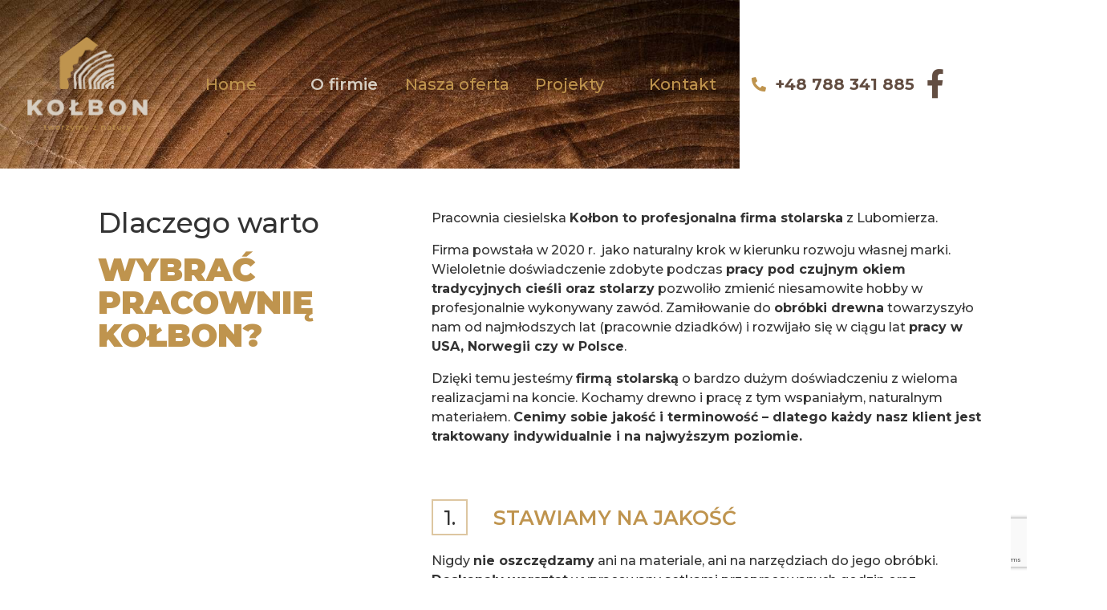

--- FILE ---
content_type: text/html; charset=UTF-8
request_url: https://pracowniakolbon.pl/o-firmie/
body_size: 13327
content:
<!DOCTYPE html>
<html dir="ltr" lang="pl-PL" prefix="og: https://ogp.me/ns#">
<head>
	<!-- Google Tag Manager -->
	<script>(function(w,d,s,l,i){w[l]=w[l]||[];w[l].push({'gtm.start':
	new Date().getTime(),event:'gtm.js'});var f=d.getElementsByTagName(s)[0],
	j=d.createElement(s),dl=l!='dataLayer'?'&l='+l:'';j.async=true;j.src=
	'https://www.googletagmanager.com/gtm.js?id='+i+dl;f.parentNode.insertBefore(j,f);
	})(window,document,'script','dataLayer','GTM-K9T8G93');</script>
	<!-- End Google Tag Manager -->
<meta charset="UTF-8">
<meta name="viewport" content="width=device-width, initial-scale=1, maximum-scale=1">
<meta name="format-detection" content="telephone=no">
<link rel="icon" href="https://pracowniakolbon.pl/wp-content/uploads/2021/03/favicon.png" type="image/x-icon"/>
		<link rel="shortcut icon" href="https://pracowniakolbon.pl/wp-content/uploads/2021/03/favicon.png" type="image/x-icon"/><title>O firmie - Pracownia Kołbon</title>

		<!-- All in One SEO 4.9.3 - aioseo.com -->
	<meta name="description" content="Dlaczego warto Wybrać pracownię Kołbon? Pracownia ciesielska Kołbon to profesjonalna firma stolarska z Lubomierza. Firma powstała w 2020 r. jako naturalny krok w kierunku rozwoju własnej marki. Wieloletnie doświadczenie zdobyte podczas pracy pod czujnym okiem tradycyjnych cieśli oraz stolarzy pozwoliło zmienić niesamowite hobby w profesjonalnie wykonywany zawód. Zamiłowanie do obróbki drewna towarzyszyło nam od najmłodszych" />
	<meta name="robots" content="max-image-preview:large" />
	<link rel="canonical" href="https://pracowniakolbon.pl/o-firmie/" />
	<meta name="generator" content="All in One SEO (AIOSEO) 4.9.3" />
		<meta property="og:locale" content="pl_PL" />
		<meta property="og:site_name" content="Pracownia Kołbon - Pracownia ciesielska / usługi stolarskie Lubomierz Małopolska" />
		<meta property="og:type" content="article" />
		<meta property="og:title" content="O firmie - Pracownia Kołbon" />
		<meta property="og:description" content="Dlaczego warto Wybrać pracownię Kołbon? Pracownia ciesielska Kołbon to profesjonalna firma stolarska z Lubomierza. Firma powstała w 2020 r. jako naturalny krok w kierunku rozwoju własnej marki. Wieloletnie doświadczenie zdobyte podczas pracy pod czujnym okiem tradycyjnych cieśli oraz stolarzy pozwoliło zmienić niesamowite hobby w profesjonalnie wykonywany zawód. Zamiłowanie do obróbki drewna towarzyszyło nam od najmłodszych" />
		<meta property="og:url" content="https://pracowniakolbon.pl/o-firmie/" />
		<meta property="fb:admins" content="6945140852716611150" />
		<meta property="og:image" content="https://pracowniakolbon.pl/wp-content/uploads/2021/03/fb_cover3.png" />
		<meta property="og:image:secure_url" content="https://pracowniakolbon.pl/wp-content/uploads/2021/03/fb_cover3.png" />
		<meta property="og:image:width" content="554" />
		<meta property="og:image:height" content="312" />
		<meta property="article:published_time" content="2021-03-26T11:35:00+00:00" />
		<meta property="article:modified_time" content="2025-02-11T15:59:23+00:00" />
		<meta property="article:publisher" content="https://www.facebook.com/ogielas" />
		<meta property="article:author" content="https://www.facebook.com/kaczlukasz86/" />
		<meta name="twitter:card" content="summary" />
		<meta name="twitter:title" content="O firmie - Pracownia Kołbon" />
		<meta name="twitter:description" content="Dlaczego warto Wybrać pracownię Kołbon? Pracownia ciesielska Kołbon to profesjonalna firma stolarska z Lubomierza. Firma powstała w 2020 r. jako naturalny krok w kierunku rozwoju własnej marki. Wieloletnie doświadczenie zdobyte podczas pracy pod czujnym okiem tradycyjnych cieśli oraz stolarzy pozwoliło zmienić niesamowite hobby w profesjonalnie wykonywany zawód. Zamiłowanie do obróbki drewna towarzyszyło nam od najmłodszych" />
		<meta name="twitter:image" content="http://kolbon.dev.dziola.pl/wp-content/uploads/2021/03/fb_cover2.png" />
		<script type="application/ld+json" class="aioseo-schema">
			{"@context":"https:\/\/schema.org","@graph":[{"@type":"BreadcrumbList","@id":"https:\/\/pracowniakolbon.pl\/o-firmie\/#breadcrumblist","itemListElement":[{"@type":"ListItem","@id":"https:\/\/pracowniakolbon.pl#listItem","position":1,"name":"Home","item":"https:\/\/pracowniakolbon.pl","nextItem":{"@type":"ListItem","@id":"https:\/\/pracowniakolbon.pl\/o-firmie\/#listItem","name":"O firmie"}},{"@type":"ListItem","@id":"https:\/\/pracowniakolbon.pl\/o-firmie\/#listItem","position":2,"name":"O firmie","previousItem":{"@type":"ListItem","@id":"https:\/\/pracowniakolbon.pl#listItem","name":"Home"}}]},{"@type":"Organization","@id":"https:\/\/pracowniakolbon.pl\/#organization","name":"Pracownia Ko\u0142bon","description":"Pracownia ciesielska \/ us\u0142ugi stolarskie Lubomierz Ma\u0142opolska","url":"https:\/\/pracowniakolbon.pl\/","telephone":"+48788341885","logo":{"@type":"ImageObject","url":"https:\/\/pracowniakolbon.pl\/wp-content\/uploads\/2022\/04\/domki-modulowe.png","@id":"https:\/\/pracowniakolbon.pl\/o-firmie\/#organizationLogo","width":940,"height":788},"image":{"@id":"https:\/\/pracowniakolbon.pl\/o-firmie\/#organizationLogo"},"sameAs":["https:\/\/www.facebook.com\/ogielas","https:\/\/www.instagram.com\/pracowniakolbon\/"]},{"@type":"WebPage","@id":"https:\/\/pracowniakolbon.pl\/o-firmie\/#webpage","url":"https:\/\/pracowniakolbon.pl\/o-firmie\/","name":"O firmie - Pracownia Ko\u0142bon","description":"Dlaczego warto Wybra\u0107 pracowni\u0119 Ko\u0142bon? Pracownia ciesielska Ko\u0142bon to profesjonalna firma stolarska z Lubomierza. Firma powsta\u0142a w 2020 r. jako naturalny krok w kierunku rozwoju w\u0142asnej marki. Wieloletnie do\u015bwiadczenie zdobyte podczas pracy pod czujnym okiem tradycyjnych cie\u015bli oraz stolarzy pozwoli\u0142o zmieni\u0107 niesamowite hobby w profesjonalnie wykonywany zaw\u00f3d. Zami\u0142owanie do obr\u00f3bki drewna towarzyszy\u0142o nam od najm\u0142odszych","inLanguage":"pl-PL","isPartOf":{"@id":"https:\/\/pracowniakolbon.pl\/#website"},"breadcrumb":{"@id":"https:\/\/pracowniakolbon.pl\/o-firmie\/#breadcrumblist"},"datePublished":"2021-03-26T12:35:00+01:00","dateModified":"2025-02-11T16:59:23+01:00"},{"@type":"WebSite","@id":"https:\/\/pracowniakolbon.pl\/#website","url":"https:\/\/pracowniakolbon.pl\/","name":"Pracownia Ko\u0142bon","description":"Pracownia ciesielska \/ us\u0142ugi stolarskie Lubomierz Ma\u0142opolska","inLanguage":"pl-PL","publisher":{"@id":"https:\/\/pracowniakolbon.pl\/#organization"}}]}
		</script>
		<!-- All in One SEO -->

<link rel="alternate" title="oEmbed (JSON)" type="application/json+oembed" href="https://pracowniakolbon.pl/wp-json/oembed/1.0/embed?url=https%3A%2F%2Fpracowniakolbon.pl%2Fo-firmie%2F" />
<link rel="alternate" title="oEmbed (XML)" type="text/xml+oembed" href="https://pracowniakolbon.pl/wp-json/oembed/1.0/embed?url=https%3A%2F%2Fpracowniakolbon.pl%2Fo-firmie%2F&#038;format=xml" />
<style id='wp-img-auto-sizes-contain-inline-css' type='text/css'>
img:is([sizes=auto i],[sizes^="auto," i]){contain-intrinsic-size:3000px 1500px}
/*# sourceURL=wp-img-auto-sizes-contain-inline-css */
</style>
<style id='wp-emoji-styles-inline-css' type='text/css'>

	img.wp-smiley, img.emoji {
		display: inline !important;
		border: none !important;
		box-shadow: none !important;
		height: 1em !important;
		width: 1em !important;
		margin: 0 0.07em !important;
		vertical-align: -0.1em !important;
		background: none !important;
		padding: 0 !important;
	}
/*# sourceURL=wp-emoji-styles-inline-css */
</style>
<style id='classic-theme-styles-inline-css' type='text/css'>
/*! This file is auto-generated */
.wp-block-button__link{color:#fff;background-color:#32373c;border-radius:9999px;box-shadow:none;text-decoration:none;padding:calc(.667em + 2px) calc(1.333em + 2px);font-size:1.125em}.wp-block-file__button{background:#32373c;color:#fff;text-decoration:none}
/*# sourceURL=/wp-includes/css/classic-themes.min.css */
</style>
<link rel='stylesheet' id='aioseo/css/src/vue/standalone/blocks/table-of-contents/global.scss-css' href='https://pracowniakolbon.pl/wp-content/plugins/all-in-one-seo-pack/dist/Lite/assets/css/table-of-contents/global.e90f6d47.css?ver=4.9.3' type='text/css' media='all' />
<style id='safe-svg-svg-icon-style-inline-css' type='text/css'>
.safe-svg-cover{text-align:center}.safe-svg-cover .safe-svg-inside{display:inline-block;max-width:100%}.safe-svg-cover svg{fill:currentColor;height:100%;max-height:100%;max-width:100%;width:100%}

/*# sourceURL=https://pracowniakolbon.pl/wp-content/plugins/safe-svg/dist/safe-svg-block-frontend.css */
</style>
<style id='global-styles-inline-css' type='text/css'>
:root{--wp--preset--aspect-ratio--square: 1;--wp--preset--aspect-ratio--4-3: 4/3;--wp--preset--aspect-ratio--3-4: 3/4;--wp--preset--aspect-ratio--3-2: 3/2;--wp--preset--aspect-ratio--2-3: 2/3;--wp--preset--aspect-ratio--16-9: 16/9;--wp--preset--aspect-ratio--9-16: 9/16;--wp--preset--color--black: #000000;--wp--preset--color--cyan-bluish-gray: #abb8c3;--wp--preset--color--white: #ffffff;--wp--preset--color--pale-pink: #f78da7;--wp--preset--color--vivid-red: #cf2e2e;--wp--preset--color--luminous-vivid-orange: #ff6900;--wp--preset--color--luminous-vivid-amber: #fcb900;--wp--preset--color--light-green-cyan: #7bdcb5;--wp--preset--color--vivid-green-cyan: #00d084;--wp--preset--color--pale-cyan-blue: #8ed1fc;--wp--preset--color--vivid-cyan-blue: #0693e3;--wp--preset--color--vivid-purple: #9b51e0;--wp--preset--gradient--vivid-cyan-blue-to-vivid-purple: linear-gradient(135deg,rgb(6,147,227) 0%,rgb(155,81,224) 100%);--wp--preset--gradient--light-green-cyan-to-vivid-green-cyan: linear-gradient(135deg,rgb(122,220,180) 0%,rgb(0,208,130) 100%);--wp--preset--gradient--luminous-vivid-amber-to-luminous-vivid-orange: linear-gradient(135deg,rgb(252,185,0) 0%,rgb(255,105,0) 100%);--wp--preset--gradient--luminous-vivid-orange-to-vivid-red: linear-gradient(135deg,rgb(255,105,0) 0%,rgb(207,46,46) 100%);--wp--preset--gradient--very-light-gray-to-cyan-bluish-gray: linear-gradient(135deg,rgb(238,238,238) 0%,rgb(169,184,195) 100%);--wp--preset--gradient--cool-to-warm-spectrum: linear-gradient(135deg,rgb(74,234,220) 0%,rgb(151,120,209) 20%,rgb(207,42,186) 40%,rgb(238,44,130) 60%,rgb(251,105,98) 80%,rgb(254,248,76) 100%);--wp--preset--gradient--blush-light-purple: linear-gradient(135deg,rgb(255,206,236) 0%,rgb(152,150,240) 100%);--wp--preset--gradient--blush-bordeaux: linear-gradient(135deg,rgb(254,205,165) 0%,rgb(254,45,45) 50%,rgb(107,0,62) 100%);--wp--preset--gradient--luminous-dusk: linear-gradient(135deg,rgb(255,203,112) 0%,rgb(199,81,192) 50%,rgb(65,88,208) 100%);--wp--preset--gradient--pale-ocean: linear-gradient(135deg,rgb(255,245,203) 0%,rgb(182,227,212) 50%,rgb(51,167,181) 100%);--wp--preset--gradient--electric-grass: linear-gradient(135deg,rgb(202,248,128) 0%,rgb(113,206,126) 100%);--wp--preset--gradient--midnight: linear-gradient(135deg,rgb(2,3,129) 0%,rgb(40,116,252) 100%);--wp--preset--font-size--small: 13px;--wp--preset--font-size--medium: 20px;--wp--preset--font-size--large: 36px;--wp--preset--font-size--x-large: 42px;--wp--preset--spacing--20: 0.44rem;--wp--preset--spacing--30: 0.67rem;--wp--preset--spacing--40: 1rem;--wp--preset--spacing--50: 1.5rem;--wp--preset--spacing--60: 2.25rem;--wp--preset--spacing--70: 3.38rem;--wp--preset--spacing--80: 5.06rem;--wp--preset--shadow--natural: 6px 6px 9px rgba(0, 0, 0, 0.2);--wp--preset--shadow--deep: 12px 12px 50px rgba(0, 0, 0, 0.4);--wp--preset--shadow--sharp: 6px 6px 0px rgba(0, 0, 0, 0.2);--wp--preset--shadow--outlined: 6px 6px 0px -3px rgb(255, 255, 255), 6px 6px rgb(0, 0, 0);--wp--preset--shadow--crisp: 6px 6px 0px rgb(0, 0, 0);}:where(.is-layout-flex){gap: 0.5em;}:where(.is-layout-grid){gap: 0.5em;}body .is-layout-flex{display: flex;}.is-layout-flex{flex-wrap: wrap;align-items: center;}.is-layout-flex > :is(*, div){margin: 0;}body .is-layout-grid{display: grid;}.is-layout-grid > :is(*, div){margin: 0;}:where(.wp-block-columns.is-layout-flex){gap: 2em;}:where(.wp-block-columns.is-layout-grid){gap: 2em;}:where(.wp-block-post-template.is-layout-flex){gap: 1.25em;}:where(.wp-block-post-template.is-layout-grid){gap: 1.25em;}.has-black-color{color: var(--wp--preset--color--black) !important;}.has-cyan-bluish-gray-color{color: var(--wp--preset--color--cyan-bluish-gray) !important;}.has-white-color{color: var(--wp--preset--color--white) !important;}.has-pale-pink-color{color: var(--wp--preset--color--pale-pink) !important;}.has-vivid-red-color{color: var(--wp--preset--color--vivid-red) !important;}.has-luminous-vivid-orange-color{color: var(--wp--preset--color--luminous-vivid-orange) !important;}.has-luminous-vivid-amber-color{color: var(--wp--preset--color--luminous-vivid-amber) !important;}.has-light-green-cyan-color{color: var(--wp--preset--color--light-green-cyan) !important;}.has-vivid-green-cyan-color{color: var(--wp--preset--color--vivid-green-cyan) !important;}.has-pale-cyan-blue-color{color: var(--wp--preset--color--pale-cyan-blue) !important;}.has-vivid-cyan-blue-color{color: var(--wp--preset--color--vivid-cyan-blue) !important;}.has-vivid-purple-color{color: var(--wp--preset--color--vivid-purple) !important;}.has-black-background-color{background-color: var(--wp--preset--color--black) !important;}.has-cyan-bluish-gray-background-color{background-color: var(--wp--preset--color--cyan-bluish-gray) !important;}.has-white-background-color{background-color: var(--wp--preset--color--white) !important;}.has-pale-pink-background-color{background-color: var(--wp--preset--color--pale-pink) !important;}.has-vivid-red-background-color{background-color: var(--wp--preset--color--vivid-red) !important;}.has-luminous-vivid-orange-background-color{background-color: var(--wp--preset--color--luminous-vivid-orange) !important;}.has-luminous-vivid-amber-background-color{background-color: var(--wp--preset--color--luminous-vivid-amber) !important;}.has-light-green-cyan-background-color{background-color: var(--wp--preset--color--light-green-cyan) !important;}.has-vivid-green-cyan-background-color{background-color: var(--wp--preset--color--vivid-green-cyan) !important;}.has-pale-cyan-blue-background-color{background-color: var(--wp--preset--color--pale-cyan-blue) !important;}.has-vivid-cyan-blue-background-color{background-color: var(--wp--preset--color--vivid-cyan-blue) !important;}.has-vivid-purple-background-color{background-color: var(--wp--preset--color--vivid-purple) !important;}.has-black-border-color{border-color: var(--wp--preset--color--black) !important;}.has-cyan-bluish-gray-border-color{border-color: var(--wp--preset--color--cyan-bluish-gray) !important;}.has-white-border-color{border-color: var(--wp--preset--color--white) !important;}.has-pale-pink-border-color{border-color: var(--wp--preset--color--pale-pink) !important;}.has-vivid-red-border-color{border-color: var(--wp--preset--color--vivid-red) !important;}.has-luminous-vivid-orange-border-color{border-color: var(--wp--preset--color--luminous-vivid-orange) !important;}.has-luminous-vivid-amber-border-color{border-color: var(--wp--preset--color--luminous-vivid-amber) !important;}.has-light-green-cyan-border-color{border-color: var(--wp--preset--color--light-green-cyan) !important;}.has-vivid-green-cyan-border-color{border-color: var(--wp--preset--color--vivid-green-cyan) !important;}.has-pale-cyan-blue-border-color{border-color: var(--wp--preset--color--pale-cyan-blue) !important;}.has-vivid-cyan-blue-border-color{border-color: var(--wp--preset--color--vivid-cyan-blue) !important;}.has-vivid-purple-border-color{border-color: var(--wp--preset--color--vivid-purple) !important;}.has-vivid-cyan-blue-to-vivid-purple-gradient-background{background: var(--wp--preset--gradient--vivid-cyan-blue-to-vivid-purple) !important;}.has-light-green-cyan-to-vivid-green-cyan-gradient-background{background: var(--wp--preset--gradient--light-green-cyan-to-vivid-green-cyan) !important;}.has-luminous-vivid-amber-to-luminous-vivid-orange-gradient-background{background: var(--wp--preset--gradient--luminous-vivid-amber-to-luminous-vivid-orange) !important;}.has-luminous-vivid-orange-to-vivid-red-gradient-background{background: var(--wp--preset--gradient--luminous-vivid-orange-to-vivid-red) !important;}.has-very-light-gray-to-cyan-bluish-gray-gradient-background{background: var(--wp--preset--gradient--very-light-gray-to-cyan-bluish-gray) !important;}.has-cool-to-warm-spectrum-gradient-background{background: var(--wp--preset--gradient--cool-to-warm-spectrum) !important;}.has-blush-light-purple-gradient-background{background: var(--wp--preset--gradient--blush-light-purple) !important;}.has-blush-bordeaux-gradient-background{background: var(--wp--preset--gradient--blush-bordeaux) !important;}.has-luminous-dusk-gradient-background{background: var(--wp--preset--gradient--luminous-dusk) !important;}.has-pale-ocean-gradient-background{background: var(--wp--preset--gradient--pale-ocean) !important;}.has-electric-grass-gradient-background{background: var(--wp--preset--gradient--electric-grass) !important;}.has-midnight-gradient-background{background: var(--wp--preset--gradient--midnight) !important;}.has-small-font-size{font-size: var(--wp--preset--font-size--small) !important;}.has-medium-font-size{font-size: var(--wp--preset--font-size--medium) !important;}.has-large-font-size{font-size: var(--wp--preset--font-size--large) !important;}.has-x-large-font-size{font-size: var(--wp--preset--font-size--x-large) !important;}
:where(.wp-block-post-template.is-layout-flex){gap: 1.25em;}:where(.wp-block-post-template.is-layout-grid){gap: 1.25em;}
:where(.wp-block-term-template.is-layout-flex){gap: 1.25em;}:where(.wp-block-term-template.is-layout-grid){gap: 1.25em;}
:where(.wp-block-columns.is-layout-flex){gap: 2em;}:where(.wp-block-columns.is-layout-grid){gap: 2em;}
:root :where(.wp-block-pullquote){font-size: 1.5em;line-height: 1.6;}
/*# sourceURL=global-styles-inline-css */
</style>
<link rel='stylesheet' id='contact-form-7-css' href='https://pracowniakolbon.pl/wp-content/plugins/contact-form-7/includes/css/styles.css?ver=6.1.4' type='text/css' media='all' />
<link rel='stylesheet' id='bootstrap-css' href='https://pracowniakolbon.pl/wp-content/themes/pure/3rd/bootstrap/css/bootstrap.css?ver=6.9' type='text/css' media='all' />
<link rel='stylesheet' id='bootstrap-grid-css' href='https://pracowniakolbon.pl/wp-content/themes/pure/3rd/bootstrap/css/bootstrap-grid.css?ver=6.9' type='text/css' media='all' />
<link rel='stylesheet' id='bootstrap-reboot-css' href='https://pracowniakolbon.pl/wp-content/themes/pure/3rd/bootstrap/css/bootstrap-reboot.css?ver=6.9' type='text/css' media='all' />
<link rel='stylesheet' id='slick-css' href='https://pracowniakolbon.pl/wp-content/themes/pure/3rd/slick/css/slick.css?ver=6.9' type='text/css' media='all' />
<link rel='stylesheet' id='animatecss-css' href='https://pracowniakolbon.pl/wp-content/themes/pure/3rd/animate/css/animate.css?ver=6.9' type='text/css' media='all' />
<link rel='stylesheet' id='font-awesome-pro-css' href='https://pracowniakolbon.pl/wp-content/themes/pure/3rd/fontawesomepro_5_9_0/css/all.min.css?ver=6.9' type='text/css' media='all' />
<link rel='stylesheet' id='fancybox-css' href='https://pracowniakolbon.pl/wp-content/themes/pure/3rd/fancyboxv3/jquery.fancybox.min.css?ver=6.9' type='text/css' media='all' />
<link rel='stylesheet' id='global-css' href='https://pracowniakolbon.pl/wp-content/themes/pure/framework/common/css/global.css?ver=6.9' type='text/css' media='all' />
<link rel='stylesheet' id='styling-css' href='https://pracowniakolbon.pl/wp-content/themes/pure/framework/common/css/styling.css?ver=6.9' type='text/css' media='all' />
<link rel='stylesheet' id='style-dynamic-css' href='https://pracowniakolbon.pl/wp-content/themes/pure/custom/dynamic.css?ver=6.9' type='text/css' media='all' />
<link rel='stylesheet' id='style-css' href='https://pracowniakolbon.pl/wp-content/themes/pure/custom/style.css?ver=6.9' type='text/css' media='all' />
<link rel='stylesheet' id='elementor-icons-css' href='https://pracowniakolbon.pl/wp-content/plugins/elementor/assets/lib/eicons/css/elementor-icons.min.css?ver=5.46.0' type='text/css' media='all' />
<link rel='stylesheet' id='elementor-frontend-css' href='https://pracowniakolbon.pl/wp-content/plugins/elementor/assets/css/frontend.min.css?ver=3.34.2' type='text/css' media='all' />
<link rel='stylesheet' id='elementor-post-4602-css' href='https://pracowniakolbon.pl/wp-content/uploads/elementor/css/post-4602.css?ver=1768919591' type='text/css' media='all' />
<link rel='stylesheet' id='widget-spacer-css' href='https://pracowniakolbon.pl/wp-content/plugins/elementor/assets/css/widget-spacer.min.css?ver=3.34.2' type='text/css' media='all' />
<link rel='stylesheet' id='widget-heading-css' href='https://pracowniakolbon.pl/wp-content/plugins/elementor/assets/css/widget-heading.min.css?ver=3.34.2' type='text/css' media='all' />
<link rel='stylesheet' id='elementor-post-136-css' href='https://pracowniakolbon.pl/wp-content/uploads/elementor/css/post-136.css?ver=1768922171' type='text/css' media='all' />
<link rel='stylesheet' id='elementor-gf-local-roboto-css' href='https://pracowniakolbon.pl/wp-content/uploads/elementor/google-fonts/css/roboto.css?ver=1744919040' type='text/css' media='all' />
<link rel='stylesheet' id='elementor-gf-local-robotoslab-css' href='https://pracowniakolbon.pl/wp-content/uploads/elementor/google-fonts/css/robotoslab.css?ver=1744919050' type='text/css' media='all' />
<script type="text/javascript" id="jquery-core-js-extra">
/* <![CDATA[ */
var js_config = {"ajax_url":"https://pracowniakolbon.pl/wp-admin/admin-ajax.php","ajax_nonce":"925c0ba7a0"};
//# sourceURL=jquery-core-js-extra
/* ]]> */
</script>
<script type="text/javascript" src="https://pracowniakolbon.pl/wp-includes/js/jquery/jquery.min.js?ver=3.7.1" id="jquery-core-js"></script>
<script type="text/javascript" src="https://pracowniakolbon.pl/wp-includes/js/jquery/jquery-migrate.min.js?ver=3.4.1" id="jquery-migrate-js"></script>
<script type="text/javascript" src="https://pracowniakolbon.pl/wp-content/themes/pure/3rd/bootstrap/js/jquery.mobile.custom.js?ver=6.9" id="jquerym-js"></script>
<script type="text/javascript" src="https://pracowniakolbon.pl/wp-content/themes/pure/3rd/bootstrap/js/popper.js?ver=6.9" id="popper-js"></script>
<script type="text/javascript" src="https://pracowniakolbon.pl/wp-content/themes/pure/3rd/bootstrap/js/bootstrap.js?ver=6.9" id="bootstrap-js"></script>
<script type="text/javascript" src="https://pracowniakolbon.pl/wp-content/themes/pure/3rd/bootstrap/js/bcSwipe.js?ver=6.9" id="bcSwipe-js"></script>
<script type="text/javascript" src="https://pracowniakolbon.pl/wp-content/themes/pure/3rd/slick/js/slick.min.js?ver=6.9" id="slick-js"></script>
<script type="text/javascript" src="https://pracowniakolbon.pl/wp-content/themes/pure/3rd/fancyboxv3/jquery.fancybox.min.js?ver=6.9" id="fancybox-js"></script>
<script type="text/javascript" src="https://pracowniakolbon.pl/wp-content/themes/pure/framework/common/js/global.js?ver=6.9" id="global-js"></script>
<script type="text/javascript" src="https://pracowniakolbon.pl/wp-content/themes/pure/custom/script.js?ver=6.9" id="custom-js"></script>
<link rel="https://api.w.org/" href="https://pracowniakolbon.pl/wp-json/" /><link rel="alternate" title="JSON" type="application/json" href="https://pracowniakolbon.pl/wp-json/wp/v2/pages/136" /><link rel="EditURI" type="application/rsd+xml" title="RSD" href="https://pracowniakolbon.pl/xmlrpc.php?rsd" />
<meta name="generator" content="WordPress 6.9" />
<link rel='shortlink' href='https://pracowniakolbon.pl/?p=136' />
<link href="https://fonts.googleapis.com/css?family=Montserrat:100,200,300,400,500,600,700,800,900,100i,200i,300i,400i,500i,600i,700i,800i,900i&display=swap&subset=latin-ext" rel="stylesheet"><meta name="generator" content="Elementor 3.34.2; features: additional_custom_breakpoints; settings: css_print_method-external, google_font-enabled, font_display-auto">
			<style>
				.e-con.e-parent:nth-of-type(n+4):not(.e-lazyloaded):not(.e-no-lazyload),
				.e-con.e-parent:nth-of-type(n+4):not(.e-lazyloaded):not(.e-no-lazyload) * {
					background-image: none !important;
				}
				@media screen and (max-height: 1024px) {
					.e-con.e-parent:nth-of-type(n+3):not(.e-lazyloaded):not(.e-no-lazyload),
					.e-con.e-parent:nth-of-type(n+3):not(.e-lazyloaded):not(.e-no-lazyload) * {
						background-image: none !important;
					}
				}
				@media screen and (max-height: 640px) {
					.e-con.e-parent:nth-of-type(n+2):not(.e-lazyloaded):not(.e-no-lazyload),
					.e-con.e-parent:nth-of-type(n+2):not(.e-lazyloaded):not(.e-no-lazyload) * {
						background-image: none !important;
					}
				}
			</style>
			<link rel="icon" href="https://pracowniakolbon.pl/wp-content/uploads/2020/07/cropped-278085409_389110786551793_9055352429055332485_n-32x32.jpg" sizes="32x32" />
<link rel="icon" href="https://pracowniakolbon.pl/wp-content/uploads/2020/07/cropped-278085409_389110786551793_9055352429055332485_n-192x192.jpg" sizes="192x192" />
<link rel="apple-touch-icon" href="https://pracowniakolbon.pl/wp-content/uploads/2020/07/cropped-278085409_389110786551793_9055352429055332485_n-180x180.jpg" />
<meta name="msapplication-TileImage" content="https://pracowniakolbon.pl/wp-content/uploads/2020/07/cropped-278085409_389110786551793_9055352429055332485_n-270x270.jpg" />
</head>
<body class="wp-singular page-template-default page page-id-136 wp-custom-logo wp-embed-responsive wp-theme-pure alert-style-2 form-style-0 button-style-0 shop-style-1 blog-style-1 elementor-default elementor-kit-4602 elementor-page elementor-page-136">
	<!-- Google Tag Manager (noscript) -->
	<noscript><iframe src="https://www.googletagmanager.com/ns.html?id=GTM-K9T8G93"
	height="0" width="0" style="display:none;visibility:hidden"></iframe></noscript>
	<!-- End Google Tag Manager (noscript) -->
	<div class="header_texture">
	<div class="inner">
		<img fetchpriority="high" class="mmnone" width="1371" height="894" src="https://pracowniakolbon.pl/wp-content/themes/pure/custom/images/header_texture.jpg" alt="header texture" />
		<img class="ddnone" width="900" height="1000" src="https://pracowniakolbon.pl/wp-content/themes/pure/3rd/timthumb/timthumb.php?src=https://pracowniakolbon.pl/wp-content/themes/pure/custom/images/header_texture.jpg&#038;w=900&#038;h=1000" alt="header texture" />
	</div>
</div>

<div id="header">
	<header class=" floating">
		<div class="max_con">
			<div class="logo">
					<a href="https://pracowniakolbon.pl" title="Pracownia Kołbon" class="brand-logo">
						<img alt="Pracownia Kołbon" class="logo" src="https://pracowniakolbon.pl/wp-content/uploads/2021/03/KOLBON_logo_RGB_v2.png" />					</a>	
			</div>
			<div class="expandable">
				<div class="menu">
					<div class="menu-header-container"><ul id="menu-header" class="header-nav"><li id="menu-item-27" class="menu-item menu-item-type-post_type menu-item-object-page menu-item-home menu-item-27"><a href="https://pracowniakolbon.pl/">Home</a></li>
<li id="menu-item-160" class="menu-item menu-item-type-post_type menu-item-object-page current-menu-item page_item page-item-136 current_page_item menu-item-160"><a href="https://pracowniakolbon.pl/o-firmie/" aria-current="page">O firmie</a></li>
<li id="menu-item-182" class="menu-item menu-item-type-post_type menu-item-object-page menu-item-182"><a href="https://pracowniakolbon.pl/oferta/">Nasza oferta</a></li>
<li id="menu-item-5064" class="menu-item menu-item-type-custom menu-item-object-custom menu-item-5064"><a href="https://pracowniakolbon.pl/projekty/">Projekty</a></li>
<li id="menu-item-259" class="menu-item menu-item-type-post_type menu-item-object-page menu-item-259"><a href="https://pracowniakolbon.pl/kontakt/">Kontakt</a></li>
</ul></div>				</div>
				<div class="contact">
					<div class="item">
						<i class="fas fa-phone-alt"></i>
						<a href="tel:+48 788 341 885">+48 788 341 885</a>
					</div>
				</div>
				<div class="social">
											<a target="_blank" class="social_link" alt="nofollow" href="https://www.facebook.com/ogielas" title="Facebook"><i class="fab fa-facebook-f"></i></a>
																													</div>	
			</div>	
		</div>
		<button data-class="header .expandable" class="expand dnone withAnimate"><i class="fas fa-bars"></i></button>
	</header>
</div>
<section class="page_content">				<div data-elementor-type="wp-page" data-elementor-id="136" class="elementor elementor-136">
						<section class="elementor-section elementor-top-section elementor-element elementor-element-4cf6745 elementor-section-boxed elementor-section-height-default elementor-section-height-default" data-id="4cf6745" data-element_type="section">
						<div class="elementor-container elementor-column-gap-default">
					<div class="elementor-column elementor-col-50 elementor-top-column elementor-element elementor-element-a4c778b" data-id="a4c778b" data-element_type="column" data-settings="{&quot;background_background&quot;:&quot;classic&quot;}">
			<div class="elementor-widget-wrap elementor-element-populated">
							</div>
		</div>
				<div class="elementor-column elementor-col-50 elementor-top-column elementor-element elementor-element-21bf3d9" data-id="21bf3d9" data-element_type="column" data-settings="{&quot;background_background&quot;:&quot;classic&quot;}">
			<div class="elementor-widget-wrap elementor-element-populated">
						<section class="elementor-section elementor-inner-section elementor-element elementor-element-8925781 elementor-section-boxed elementor-section-height-default elementor-section-height-default" data-id="8925781" data-element_type="section">
						<div class="elementor-container elementor-column-gap-default">
					<div class="elementor-column elementor-col-50 elementor-inner-column elementor-element elementor-element-24a37d1" data-id="24a37d1" data-element_type="column">
			<div class="elementor-widget-wrap elementor-element-populated">
						<div class="elementor-element elementor-element-97acdc9 elementor-widget elementor-widget-spacer" data-id="97acdc9" data-element_type="widget" data-widget_type="spacer.default">
				<div class="elementor-widget-container">
							<div class="elementor-spacer">
			<div class="elementor-spacer-inner"></div>
		</div>
						</div>
				</div>
				<div class="elementor-element elementor-element-14e84eb elementor-widget elementor-widget-heading" data-id="14e84eb" data-element_type="widget" data-widget_type="heading.default">
				<div class="elementor-widget-container">
					<div class="elementor-heading-title elementor-size-default">Dlaczego warto</div>				</div>
				</div>
				<div class="elementor-element elementor-element-fc4e98e elementor-widget elementor-widget-heading" data-id="fc4e98e" data-element_type="widget" data-widget_type="heading.default">
				<div class="elementor-widget-container">
					<h2 class="elementor-heading-title elementor-size-default">Wybrać 
pracownię
Kołbon?</h2>				</div>
				</div>
					</div>
		</div>
				<div class="elementor-column elementor-col-50 elementor-inner-column elementor-element elementor-element-7fb19da" data-id="7fb19da" data-element_type="column">
			<div class="elementor-widget-wrap elementor-element-populated">
						<div class="elementor-element elementor-element-c74cb2d elementor-widget elementor-widget-spacer" data-id="c74cb2d" data-element_type="widget" data-widget_type="spacer.default">
				<div class="elementor-widget-container">
							<div class="elementor-spacer">
			<div class="elementor-spacer-inner"></div>
		</div>
						</div>
				</div>
				<div class="elementor-element elementor-element-2641467 elementor-widget elementor-widget-text-editor" data-id="2641467" data-element_type="widget" data-widget_type="text-editor.default">
				<div class="elementor-widget-container">
									<p>Pracownia ciesielska <strong>Kołbon to profesjonalna firma stolarska</strong> z Lubomierza.</p><p>Firma powstała w 2020 r.  jako naturalny krok w kierunku rozwoju własnej marki. Wieloletnie doświadczenie zdobyte podczas <strong>pracy pod czujnym okiem tradycyjnych cieśli oraz stolarzy</strong> pozwoliło zmienić niesamowite hobby w profesjonalnie wykonywany zawód. Zamiłowanie do <strong>obróbki drewna</strong> towarzyszyło nam od najmłodszych lat (pracownie dziadków) i rozwijało się w ciągu lat <strong>pracy w USA, Norwegii czy w Polsce</strong>.</p><p>Dzięki temu jesteśmy <strong>firmą stolarską</strong> o bardzo dużym doświadczeniu z wieloma realizacjami na koncie. Kochamy drewno i pracę z tym wspaniałym, naturalnym materiałem. <strong>Cenimy sobie jakość i terminowość &#8211; dlatego każdy nasz klient jest traktowany indywidualnie i na najwyższym poziomie.</strong></p>								</div>
				</div>
				<div class="elementor-element elementor-element-5833d79 elementor-widget elementor-widget-heading" data-id="5833d79" data-element_type="widget" data-widget_type="heading.default">
				<div class="elementor-widget-container">
					<div class="elementor-heading-title elementor-size-default"><div class="licznik">1.</div>
Stawiamy na jakość</div>				</div>
				</div>
				<div class="elementor-element elementor-element-03ad6a8 elementor-widget elementor-widget-text-editor" data-id="03ad6a8" data-element_type="widget" data-widget_type="text-editor.default">
				<div class="elementor-widget-container">
									<p>Nigdy <strong>nie oszczędzamy</strong> ani na materiale, ani na narzędziach do jego obróbki. <strong>Doskonały warsztat</strong> wypracowany setkami przepracowanych godzin oraz dziesiątkami zakończonych sukcesem zleceń daje <strong>gwarancję najwyższej jakości</strong> usług naszej firmy.</p>								</div>
				</div>
				<div class="elementor-element elementor-element-2a38cc1 elementor-widget elementor-widget-heading" data-id="2a38cc1" data-element_type="widget" data-widget_type="heading.default">
				<div class="elementor-widget-container">
					<div class="elementor-heading-title elementor-size-default"><div class="licznik">2.</div>
Realizacja zawsze w terminie</div>				</div>
				</div>
				<div class="elementor-element elementor-element-c6b1137 elementor-widget elementor-widget-text-editor" data-id="c6b1137" data-element_type="widget" data-widget_type="text-editor.default">
				<div class="elementor-widget-container">
									<p>Ustalany z klientem <strong>termin realizacji jest dla nas kluczowym elementem</strong> owocnej współpracy z klientem. Zlecejąc nam realizację możesz być pewnym wykonania go w <strong>założonym terminie.</strong></p>								</div>
				</div>
				<div class="elementor-element elementor-element-a741eb7 elementor-widget elementor-widget-heading" data-id="a741eb7" data-element_type="widget" data-widget_type="heading.default">
				<div class="elementor-widget-container">
					<div class="elementor-heading-title elementor-size-default"><div class="licznik">3.</div>
Zadowolenie klienta przede wszystkim</div>				</div>
				</div>
				<div class="elementor-element elementor-element-12b2e72 elementor-widget elementor-widget-text-editor" data-id="12b2e72" data-element_type="widget" data-widget_type="text-editor.default">
				<div class="elementor-widget-container">
									<p>Uśmiech naszych klientów oraz nieskrywana radość, gdy odbierają swoje zamówienie jest naszym motywatorem i buduje świadomość najwyższej jakości. To Ty, <strong>drogi Kliencie</strong>, jesteś <strong>najważniejszy w łańcuchu naszej współpracy!</strong></p>								</div>
				</div>
					</div>
		</div>
					</div>
		</section>
					</div>
		</div>
					</div>
		</section>
				<section class="elementor-section elementor-top-section elementor-element elementor-element-5d33ec6 elementor-section-full_width elementor-section-height-default elementor-section-height-default" data-id="5d33ec6" data-element_type="section">
						<div class="elementor-container elementor-column-gap-no">
					<div class="elementor-column elementor-col-100 elementor-top-column elementor-element elementor-element-32f45da" data-id="32f45da" data-element_type="column">
			<div class="elementor-widget-wrap elementor-element-populated">
						<div class="elementor-element elementor-element-a508799 elementor-widget elementor-widget-pure-elementor-section" data-id="a508799" data-element_type="widget" data-widget_type="pure-elementor-section.default">
				<div class="elementor-widget-container">
							<div data-elementor-type="section" data-elementor-id="161" class="elementor elementor-161">
						<section class="elementor-section elementor-top-section elementor-element elementor-element-65281ba elementor-section-boxed elementor-section-height-default elementor-section-height-default" data-id="65281ba" data-element_type="section">
						<div class="elementor-container elementor-column-gap-default">
					<div class="elementor-column elementor-col-50 elementor-top-column elementor-element elementor-element-a03bcc0" data-id="a03bcc0" data-element_type="column" data-settings="{&quot;background_background&quot;:&quot;classic&quot;}">
			<div class="elementor-widget-wrap elementor-element-populated">
						<div class="elementor-element elementor-element-5b39a53 elementor-widget elementor-widget-spacer" data-id="5b39a53" data-element_type="widget" data-widget_type="spacer.default">
				<div class="elementor-widget-container">
							<div class="elementor-spacer">
			<div class="elementor-spacer-inner"></div>
		</div>
						</div>
				</div>
				<div class="elementor-element elementor-element-d5fc665 elementor-widget elementor-widget-heading" data-id="d5fc665" data-element_type="widget" data-widget_type="heading.default">
				<div class="elementor-widget-container">
					<div class="elementor-heading-title elementor-size-default">Napisz do nas</div>				</div>
				</div>
				<div class="elementor-element elementor-element-52d267b elementor-widget elementor-widget-heading" data-id="52d267b" data-element_type="widget" data-widget_type="heading.default">
				<div class="elementor-widget-container">
					<h2 class="elementor-heading-title elementor-size-default">Odpowiemy<br>na każde<br>pytanie</h2>				</div>
				</div>
				<div class="elementor-element elementor-element-bc7c067 elementor-widget elementor-widget-spacer" data-id="bc7c067" data-element_type="widget" data-widget_type="spacer.default">
				<div class="elementor-widget-container">
							<div class="elementor-spacer">
			<div class="elementor-spacer-inner"></div>
		</div>
						</div>
				</div>
					</div>
		</div>
				<div class="elementor-column elementor-col-50 elementor-top-column elementor-element elementor-element-ce055c4" data-id="ce055c4" data-element_type="column">
			<div class="elementor-widget-wrap elementor-element-populated">
						<div class="elementor-element elementor-element-41c2486 elementor-widget elementor-widget-image" data-id="41c2486" data-element_type="widget" data-widget_type="image.default">
				<div class="elementor-widget-container">
															<img decoding="async" width="528" height="238" src="https://pracowniakolbon.pl/wp-content/uploads/2021/03/AdobeStock_18000746612.jpg" class="attachment-large size-large wp-image-152" alt="" srcset="https://pracowniakolbon.pl/wp-content/uploads/2021/03/AdobeStock_18000746612.jpg 528w, https://pracowniakolbon.pl/wp-content/uploads/2021/03/AdobeStock_18000746612-300x135.jpg 300w" sizes="(max-width: 528px) 100vw, 528px" />															</div>
				</div>
				<section class="elementor-section elementor-inner-section elementor-element elementor-element-88450e0 elementor-section-boxed elementor-section-height-default elementor-section-height-default" data-id="88450e0" data-element_type="section">
						<div class="elementor-container elementor-column-gap-default">
					<div class="elementor-column elementor-col-50 elementor-inner-column elementor-element elementor-element-117797b" data-id="117797b" data-element_type="column">
			<div class="elementor-widget-wrap">
							</div>
		</div>
				<div class="elementor-column elementor-col-50 elementor-inner-column elementor-element elementor-element-78e647c" data-id="78e647c" data-element_type="column">
			<div class="elementor-widget-wrap elementor-element-populated">
						<div class="elementor-element elementor-element-3baf22a elementor-widget elementor-widget-shortcode" data-id="3baf22a" data-element_type="widget" data-widget_type="shortcode.default">
				<div class="elementor-widget-container">
							<div class="elementor-shortcode">
<div class="wpcf7 no-js" id="wpcf7-f7-p136-o2" lang="pl-PL" dir="ltr" data-wpcf7-id="7">
<div class="screen-reader-response"><p role="status" aria-live="polite" aria-atomic="true"></p> <ul></ul></div>
<form action="/o-firmie/#wpcf7-f7-p136-o2" method="post" class="wpcf7-form init" aria-label="Formularz kontaktowy" novalidate="novalidate" data-status="init">
<fieldset class="hidden-fields-container"><input type="hidden" name="_wpcf7" value="7" /><input type="hidden" name="_wpcf7_version" value="6.1.4" /><input type="hidden" name="_wpcf7_locale" value="pl_PL" /><input type="hidden" name="_wpcf7_unit_tag" value="wpcf7-f7-p136-o2" /><input type="hidden" name="_wpcf7_container_post" value="136" /><input type="hidden" name="_wpcf7_posted_data_hash" value="" /><input type="hidden" name="_wpcf7_recaptcha_response" value="" />
</fieldset>
<p><span class="wpcf7-form-control-wrap" data-name="your-name"><input size="40" maxlength="400" class="wpcf7-form-control wpcf7-text wpcf7-validates-as-required" aria-required="true" aria-invalid="false" placeholder="Imię i nazwisko" value="" type="text" name="your-name" /></span><br />
<span class="wpcf7-form-control-wrap" data-name="your-tel"><input size="40" maxlength="400" class="wpcf7-form-control wpcf7-tel wpcf7-text wpcf7-validates-as-tel" aria-invalid="false" placeholder="Numer telefonu" value="" type="tel" name="your-tel" /></span><br />
<span class="wpcf7-form-control-wrap" data-name="your-email"><input size="40" maxlength="400" class="wpcf7-form-control wpcf7-email wpcf7-validates-as-required wpcf7-text wpcf7-validates-as-email" aria-required="true" aria-invalid="false" placeholder="Adres email" value="" type="email" name="your-email" /></span><br />
<span class="wpcf7-form-control-wrap" data-name="your-message"><textarea cols="40" rows="10" maxlength="2000" class="wpcf7-form-control wpcf7-textarea" aria-invalid="false" placeholder="Wiadomość" name="your-message"></textarea></span><br />
<span class="wpcf7-form-control-wrap" data-name="gdpr"><span class="wpcf7-form-control wpcf7-acceptance"><span class="wpcf7-list-item"><label><input type="checkbox" name="gdpr" value="1" aria-invalid="false" /><span class="wpcf7-list-item-label">Wyrażam zgodę na przetwarzanie moich danych osobowych.</span></label></span></span></span>
</p>
<p><input class="wpcf7-form-control wpcf7-submit has-spinner" type="submit" value="Wyślij wiadomość" />
</p><div class="wpcf7-response-output" aria-hidden="true"></div>
</form>
</div>
</div>
						</div>
				</div>
					</div>
		</div>
					</div>
		</section>
					</div>
		</div>
					</div>
		</section>
				</div>
						</div>
				</div>
					</div>
		</div>
					</div>
		</section>
				<section class="elementor-section elementor-top-section elementor-element elementor-element-8e48f63 elementor-section-boxed elementor-section-height-default elementor-section-height-default" data-id="8e48f63" data-element_type="section">
						<div class="elementor-container elementor-column-gap-default">
					<div class="elementor-column elementor-col-100 elementor-top-column elementor-element elementor-element-c10fc8b" data-id="c10fc8b" data-element_type="column">
			<div class="elementor-widget-wrap elementor-element-populated">
						<div class="elementor-element elementor-element-21b81ed elementor-widget elementor-widget-spacer" data-id="21b81ed" data-element_type="widget" data-widget_type="spacer.default">
				<div class="elementor-widget-container">
							<div class="elementor-spacer">
			<div class="elementor-spacer-inner"></div>
		</div>
						</div>
				</div>
					</div>
		</div>
					</div>
		</section>
				<section class="elementor-section elementor-top-section elementor-element elementor-element-0b9e819 elementor-section-full_width elementor-section-height-default elementor-section-height-default" data-id="0b9e819" data-element_type="section">
						<div class="elementor-container elementor-column-gap-no">
					<div class="elementor-column elementor-col-100 elementor-top-column elementor-element elementor-element-abd8abe" data-id="abd8abe" data-element_type="column">
			<div class="elementor-widget-wrap elementor-element-populated">
						<div class="elementor-element elementor-element-b6327cf elementor-widget elementor-widget-pure-elementor-section" data-id="b6327cf" data-element_type="widget" data-widget_type="pure-elementor-section.default">
				<div class="elementor-widget-container">
							<div data-elementor-type="section" data-elementor-id="127" class="elementor elementor-127">
						<section class="elementor-section elementor-top-section elementor-element elementor-element-02f11e7 elementor-section-boxed elementor-section-height-default elementor-section-height-default" data-id="02f11e7" data-element_type="section">
						<div class="elementor-container elementor-column-gap-default">
					<div class="elementor-column elementor-col-100 elementor-top-column elementor-element elementor-element-be6975c" data-id="be6975c" data-element_type="column">
			<div class="elementor-widget-wrap elementor-element-populated">
						<div class="elementor-element elementor-element-43f0dd3 elementor-widget elementor-widget-heading" data-id="43f0dd3" data-element_type="widget" data-widget_type="heading.default">
				<div class="elementor-widget-container">
					<h2 class="elementor-heading-title elementor-size-default">Najnowsze realizacje</h2>				</div>
				</div>
				<div class="elementor-element elementor-element-ca8903d elementor-widget elementor-widget-spacer" data-id="ca8903d" data-element_type="widget" data-widget_type="spacer.default">
				<div class="elementor-widget-container">
							<div class="elementor-spacer">
			<div class="elementor-spacer-inner"></div>
		</div>
						</div>
				</div>
					</div>
		</div>
					</div>
		</section>
				<section class="elementor-section elementor-top-section elementor-element elementor-element-477c072 elementor-section-full_width elementor-section-height-default elementor-section-height-default" data-id="477c072" data-element_type="section">
						<div class="elementor-container elementor-column-gap-no">
					<div class="elementor-column elementor-col-100 elementor-top-column elementor-element elementor-element-951dab9" data-id="951dab9" data-element_type="column">
			<div class="elementor-widget-wrap elementor-element-populated">
						<div class="elementor-element elementor-element-bea8b4d elementor-widget elementor-widget-pure-realization-slick" data-id="bea8b4d" data-element_type="widget" data-widget_type="pure-realization-slick.default">
				<div class="elementor-widget-container">
					<div class="realization_slick">
			<div class="item"><a data-fancybox="r_gallery" href="https://pracowniakolbon.pl/wp-content/uploads/2021/03/IMG_20200207_121632-1-scaled.jpg"><img decoding="async" src="https://pracowniakolbon.pl/wp-content/themes/pure/3rd/timthumb/timthumb.php?src=https://pracowniakolbon.pl/wp-content/uploads/2021/03/IMG_20200207_121632-1-scaled.jpg&#038;w=500&#038;h=500&#038;q=75"></a></div>
			<div class="item"><a data-fancybox="r_gallery" href="https://pracowniakolbon.pl/wp-content/uploads/2021/03/IMG_20200229_140713-scaled.jpg"><img decoding="async" src="https://pracowniakolbon.pl/wp-content/themes/pure/3rd/timthumb/timthumb.php?src=https://pracowniakolbon.pl/wp-content/uploads/2021/03/IMG_20200229_140713-scaled.jpg&#038;w=500&#038;h=500&#038;q=75"></a></div>
			<div class="item"><a data-fancybox="r_gallery" href="https://pracowniakolbon.pl/wp-content/uploads/2021/03/IMG_20200306_164609-scaled.jpg"><img decoding="async" src="https://pracowniakolbon.pl/wp-content/themes/pure/3rd/timthumb/timthumb.php?src=https://pracowniakolbon.pl/wp-content/uploads/2021/03/IMG_20200306_164609-scaled.jpg&#038;w=500&#038;h=500&#038;q=75"></a></div>
			<div class="item"><a data-fancybox="r_gallery" href="https://pracowniakolbon.pl/wp-content/uploads/2021/03/IMG_20200731_145340-scaled.jpg"><img decoding="async" src="https://pracowniakolbon.pl/wp-content/themes/pure/3rd/timthumb/timthumb.php?src=https://pracowniakolbon.pl/wp-content/uploads/2021/03/IMG_20200731_145340-scaled.jpg&#038;w=500&#038;h=500&#038;q=75"></a></div>
			<div class="item"><a data-fancybox="r_gallery" href="https://pracowniakolbon.pl/wp-content/uploads/2021/03/IMG_20200904_194820-scaled.jpg"><img decoding="async" src="https://pracowniakolbon.pl/wp-content/themes/pure/3rd/timthumb/timthumb.php?src=https://pracowniakolbon.pl/wp-content/uploads/2021/03/IMG_20200904_194820-scaled.jpg&#038;w=500&#038;h=500&#038;q=75"></a></div>
			<div class="item"><a data-fancybox="r_gallery" href="https://pracowniakolbon.pl/wp-content/uploads/2021/03/IMG_20200909_185703-scaled.jpg"><img decoding="async" src="https://pracowniakolbon.pl/wp-content/themes/pure/3rd/timthumb/timthumb.php?src=https://pracowniakolbon.pl/wp-content/uploads/2021/03/IMG_20200909_185703-scaled.jpg&#038;w=500&#038;h=500&#038;q=75"></a></div>
			<div class="item"><a data-fancybox="r_gallery" href="https://pracowniakolbon.pl/wp-content/uploads/2021/03/IMG-20191123-WA0001.jpg"><img decoding="async" src="https://pracowniakolbon.pl/wp-content/themes/pure/3rd/timthumb/timthumb.php?src=https://pracowniakolbon.pl/wp-content/uploads/2021/03/IMG-20191123-WA0001.jpg&#038;w=500&#038;h=500&#038;q=75"></a></div>
			<div class="item"><a data-fancybox="r_gallery" href="https://pracowniakolbon.pl/wp-content/uploads/2021/03/received_1064328947271259-scaled.jpeg"><img decoding="async" src="https://pracowniakolbon.pl/wp-content/themes/pure/3rd/timthumb/timthumb.php?src=https://pracowniakolbon.pl/wp-content/uploads/2021/03/received_1064328947271259-scaled.jpeg&#038;w=500&#038;h=500&#038;q=75"></a></div>
	</div>
				</div>
				</div>
					</div>
		</div>
					</div>
		</section>
				</div>
						</div>
				</div>
					</div>
		</div>
					</div>
		</section>
				<section class="elementor-section elementor-top-section elementor-element elementor-element-aa4048b elementor-section-boxed elementor-section-height-default elementor-section-height-default" data-id="aa4048b" data-element_type="section">
						<div class="elementor-container elementor-column-gap-default">
					<div class="elementor-column elementor-col-100 elementor-top-column elementor-element elementor-element-ae02a1a" data-id="ae02a1a" data-element_type="column">
			<div class="elementor-widget-wrap elementor-element-populated">
						<div class="elementor-element elementor-element-6fd7c0d elementor-widget elementor-widget-spacer" data-id="6fd7c0d" data-element_type="widget" data-widget_type="spacer.default">
				<div class="elementor-widget-container">
							<div class="elementor-spacer">
			<div class="elementor-spacer-inner"></div>
		</div>
						</div>
				</div>
					</div>
		</div>
					</div>
		</section>
				</div>
			</section>
<section id="footer">
	<footer>
		<div class="container">
			<div class="row">
				<div class="col-12 col-md-6 col-xl-4">
									</div>
				<div class="col-12 col-md-6 col-xl-3">
					<div class="f_col_2">
											</div>
				</div>
				<div class="col-12 col-xl-5">
					<div class="f_col_3">
												<div class="clear"></div>
					</div>
				</div>
			</div>
			<div class="row">
				<div class="col-12 col-md-6">
					<div class="copyrights">
						Copyrights 2026. KOŁBON / Wszelkie prawa zastrzeżone.
					</div>
				</div>
				<div class="col-12 col-md-6">
					<div class="madebypc">
						<span class="madebypc">Projekt i wykonanie:<a rel="nofollow" target="_blank" href="//purecreations.pl"><img alt="PureCreations.pl" src="//cdn.purecreations.pl/gfx/purecreations_logo_proste_text_dark.svg"></a></span>					</div>
				</div>
			</div>
		</div>
	</footer>
</section><script type="speculationrules">
{"prefetch":[{"source":"document","where":{"and":[{"href_matches":"/*"},{"not":{"href_matches":["/wp-*.php","/wp-admin/*","/wp-content/uploads/*","/wp-content/*","/wp-content/plugins/*","/wp-content/themes/pure/*","/*\\?(.+)"]}},{"not":{"selector_matches":"a[rel~=\"nofollow\"]"}},{"not":{"selector_matches":".no-prefetch, .no-prefetch a"}}]},"eagerness":"conservative"}]}
</script>
			<script>
				const lazyloadRunObserver = () => {
					const lazyloadBackgrounds = document.querySelectorAll( `.e-con.e-parent:not(.e-lazyloaded)` );
					const lazyloadBackgroundObserver = new IntersectionObserver( ( entries ) => {
						entries.forEach( ( entry ) => {
							if ( entry.isIntersecting ) {
								let lazyloadBackground = entry.target;
								if( lazyloadBackground ) {
									lazyloadBackground.classList.add( 'e-lazyloaded' );
								}
								lazyloadBackgroundObserver.unobserve( entry.target );
							}
						});
					}, { rootMargin: '200px 0px 200px 0px' } );
					lazyloadBackgrounds.forEach( ( lazyloadBackground ) => {
						lazyloadBackgroundObserver.observe( lazyloadBackground );
					} );
				};
				const events = [
					'DOMContentLoaded',
					'elementor/lazyload/observe',
				];
				events.forEach( ( event ) => {
					document.addEventListener( event, lazyloadRunObserver );
				} );
			</script>
			<link rel='stylesheet' id='elementor-post-161-css' href='https://pracowniakolbon.pl/wp-content/uploads/elementor/css/post-161.css?ver=1768922171' type='text/css' media='all' />
<link rel='stylesheet' id='widget-image-css' href='https://pracowniakolbon.pl/wp-content/plugins/elementor/assets/css/widget-image.min.css?ver=3.34.2' type='text/css' media='all' />
<link rel='stylesheet' id='elementor-post-127-css' href='https://pracowniakolbon.pl/wp-content/uploads/elementor/css/post-127.css?ver=1768919591' type='text/css' media='all' />
<script type="text/javascript" src="https://pracowniakolbon.pl/wp-includes/js/dist/hooks.min.js?ver=dd5603f07f9220ed27f1" id="wp-hooks-js"></script>
<script type="text/javascript" src="https://pracowniakolbon.pl/wp-includes/js/dist/i18n.min.js?ver=c26c3dc7bed366793375" id="wp-i18n-js"></script>
<script type="text/javascript" id="wp-i18n-js-after">
/* <![CDATA[ */
wp.i18n.setLocaleData( { 'text direction\u0004ltr': [ 'ltr' ] } );
wp.i18n.setLocaleData( { 'text direction\u0004ltr': [ 'ltr' ] } );
//# sourceURL=wp-i18n-js-after
/* ]]> */
</script>
<script type="text/javascript" src="https://pracowniakolbon.pl/wp-content/plugins/contact-form-7/includes/swv/js/index.js?ver=6.1.4" id="swv-js"></script>
<script type="text/javascript" id="contact-form-7-js-translations">
/* <![CDATA[ */
( function( domain, translations ) {
	var localeData = translations.locale_data[ domain ] || translations.locale_data.messages;
	localeData[""].domain = domain;
	wp.i18n.setLocaleData( localeData, domain );
} )( "contact-form-7", {"translation-revision-date":"2025-12-11 12:03:49+0000","generator":"GlotPress\/4.0.3","domain":"messages","locale_data":{"messages":{"":{"domain":"messages","plural-forms":"nplurals=3; plural=(n == 1) ? 0 : ((n % 10 >= 2 && n % 10 <= 4 && (n % 100 < 12 || n % 100 > 14)) ? 1 : 2);","lang":"pl"},"This contact form is placed in the wrong place.":["Ten formularz kontaktowy zosta\u0142 umieszczony w niew\u0142a\u015bciwym miejscu."],"Error:":["B\u0142\u0105d:"]}},"comment":{"reference":"includes\/js\/index.js"}} );
//# sourceURL=contact-form-7-js-translations
/* ]]> */
</script>
<script type="text/javascript" id="contact-form-7-js-before">
/* <![CDATA[ */
var wpcf7 = {
    "api": {
        "root": "https:\/\/pracowniakolbon.pl\/wp-json\/",
        "namespace": "contact-form-7\/v1"
    },
    "cached": 1
};
//# sourceURL=contact-form-7-js-before
/* ]]> */
</script>
<script type="text/javascript" src="https://pracowniakolbon.pl/wp-content/plugins/contact-form-7/includes/js/index.js?ver=6.1.4" id="contact-form-7-js"></script>
<script type="text/javascript" src="https://www.google.com/recaptcha/api.js?render=6LfJtxslAAAAAMNhHmrTvNZCYZ8YS61r25cYKPHF&amp;ver=3.0" id="google-recaptcha-js"></script>
<script type="text/javascript" src="https://pracowniakolbon.pl/wp-includes/js/dist/vendor/wp-polyfill.min.js?ver=3.15.0" id="wp-polyfill-js"></script>
<script type="text/javascript" id="wpcf7-recaptcha-js-before">
/* <![CDATA[ */
var wpcf7_recaptcha = {
    "sitekey": "6LfJtxslAAAAAMNhHmrTvNZCYZ8YS61r25cYKPHF",
    "actions": {
        "homepage": "homepage",
        "contactform": "contactform"
    }
};
//# sourceURL=wpcf7-recaptcha-js-before
/* ]]> */
</script>
<script type="text/javascript" src="https://pracowniakolbon.pl/wp-content/plugins/contact-form-7/modules/recaptcha/index.js?ver=6.1.4" id="wpcf7-recaptcha-js"></script>
<script type="text/javascript" src="https://pracowniakolbon.pl/wp-content/plugins/elementor/assets/js/webpack.runtime.min.js?ver=3.34.2" id="elementor-webpack-runtime-js"></script>
<script type="text/javascript" src="https://pracowniakolbon.pl/wp-content/plugins/elementor/assets/js/frontend-modules.min.js?ver=3.34.2" id="elementor-frontend-modules-js"></script>
<script type="text/javascript" src="https://pracowniakolbon.pl/wp-includes/js/jquery/ui/core.min.js?ver=1.13.3" id="jquery-ui-core-js"></script>
<script type="text/javascript" id="elementor-frontend-js-before">
/* <![CDATA[ */
var elementorFrontendConfig = {"environmentMode":{"edit":false,"wpPreview":false,"isScriptDebug":false},"i18n":{"shareOnFacebook":"Udost\u0119pnij na Facebooku","shareOnTwitter":"Udost\u0119pnij na X","pinIt":"Przypnij","download":"Pobierz","downloadImage":"Pobierz obrazek","fullscreen":"Tryb pe\u0142noekranowy","zoom":"Powi\u0119ksz","share":"Udost\u0119pnij","playVideo":"Odtw\u00f3rz film","previous":"Poprzednie","next":"Nast\u0119pne","close":"Zamknij","a11yCarouselPrevSlideMessage":"Poprzedni slajd","a11yCarouselNextSlideMessage":"Nast\u0119pny slajd","a11yCarouselFirstSlideMessage":"To jest pierwszy slajd","a11yCarouselLastSlideMessage":"To jest ostatni slajd","a11yCarouselPaginationBulletMessage":"Id\u017a do slajdu"},"is_rtl":false,"breakpoints":{"xs":0,"sm":480,"md":768,"lg":1025,"xl":1440,"xxl":1600},"responsive":{"breakpoints":{"mobile":{"label":"Mobilny pionowy","value":767,"default_value":767,"direction":"max","is_enabled":true},"mobile_extra":{"label":"Mobilny poziomy","value":880,"default_value":880,"direction":"max","is_enabled":false},"tablet":{"label":"Pionowy tablet","value":1024,"default_value":1024,"direction":"max","is_enabled":true},"tablet_extra":{"label":"Poziomy tablet","value":1200,"default_value":1200,"direction":"max","is_enabled":false},"laptop":{"label":"Laptop","value":1366,"default_value":1366,"direction":"max","is_enabled":false},"widescreen":{"label":"Szeroki ekran","value":2400,"default_value":2400,"direction":"min","is_enabled":false}},"hasCustomBreakpoints":false},"version":"3.34.2","is_static":false,"experimentalFeatures":{"additional_custom_breakpoints":true,"home_screen":true,"global_classes_should_enforce_capabilities":true,"e_variables":true,"cloud-library":true,"e_opt_in_v4_page":true,"e_interactions":true,"e_editor_one":true,"import-export-customization":true},"urls":{"assets":"https:\/\/pracowniakolbon.pl\/wp-content\/plugins\/elementor\/assets\/","ajaxurl":"https:\/\/pracowniakolbon.pl\/wp-admin\/admin-ajax.php","uploadUrl":"https:\/\/pracowniakolbon.pl\/wp-content\/uploads"},"nonces":{"floatingButtonsClickTracking":"8c505fcdda"},"swiperClass":"swiper","settings":{"page":[],"editorPreferences":[]},"kit":{"active_breakpoints":["viewport_mobile","viewport_tablet"],"lightbox_enable_counter":"yes","lightbox_enable_fullscreen":"yes","lightbox_enable_zoom":"yes","lightbox_enable_share":"yes","lightbox_title_src":"title","lightbox_description_src":"description"},"post":{"id":136,"title":"O%20firmie%20-%20Pracownia%20Ko%C5%82bon","excerpt":"","featuredImage":false}};
//# sourceURL=elementor-frontend-js-before
/* ]]> */
</script>
<script type="text/javascript" src="https://pracowniakolbon.pl/wp-content/plugins/elementor/assets/js/frontend.min.js?ver=3.34.2" id="elementor-frontend-js"></script>
<script id="wp-emoji-settings" type="application/json">
{"baseUrl":"https://s.w.org/images/core/emoji/17.0.2/72x72/","ext":".png","svgUrl":"https://s.w.org/images/core/emoji/17.0.2/svg/","svgExt":".svg","source":{"concatemoji":"https://pracowniakolbon.pl/wp-includes/js/wp-emoji-release.min.js?ver=6.9"}}
</script>
<script type="module">
/* <![CDATA[ */
/*! This file is auto-generated */
const a=JSON.parse(document.getElementById("wp-emoji-settings").textContent),o=(window._wpemojiSettings=a,"wpEmojiSettingsSupports"),s=["flag","emoji"];function i(e){try{var t={supportTests:e,timestamp:(new Date).valueOf()};sessionStorage.setItem(o,JSON.stringify(t))}catch(e){}}function c(e,t,n){e.clearRect(0,0,e.canvas.width,e.canvas.height),e.fillText(t,0,0);t=new Uint32Array(e.getImageData(0,0,e.canvas.width,e.canvas.height).data);e.clearRect(0,0,e.canvas.width,e.canvas.height),e.fillText(n,0,0);const a=new Uint32Array(e.getImageData(0,0,e.canvas.width,e.canvas.height).data);return t.every((e,t)=>e===a[t])}function p(e,t){e.clearRect(0,0,e.canvas.width,e.canvas.height),e.fillText(t,0,0);var n=e.getImageData(16,16,1,1);for(let e=0;e<n.data.length;e++)if(0!==n.data[e])return!1;return!0}function u(e,t,n,a){switch(t){case"flag":return n(e,"\ud83c\udff3\ufe0f\u200d\u26a7\ufe0f","\ud83c\udff3\ufe0f\u200b\u26a7\ufe0f")?!1:!n(e,"\ud83c\udde8\ud83c\uddf6","\ud83c\udde8\u200b\ud83c\uddf6")&&!n(e,"\ud83c\udff4\udb40\udc67\udb40\udc62\udb40\udc65\udb40\udc6e\udb40\udc67\udb40\udc7f","\ud83c\udff4\u200b\udb40\udc67\u200b\udb40\udc62\u200b\udb40\udc65\u200b\udb40\udc6e\u200b\udb40\udc67\u200b\udb40\udc7f");case"emoji":return!a(e,"\ud83e\u1fac8")}return!1}function f(e,t,n,a){let r;const o=(r="undefined"!=typeof WorkerGlobalScope&&self instanceof WorkerGlobalScope?new OffscreenCanvas(300,150):document.createElement("canvas")).getContext("2d",{willReadFrequently:!0}),s=(o.textBaseline="top",o.font="600 32px Arial",{});return e.forEach(e=>{s[e]=t(o,e,n,a)}),s}function r(e){var t=document.createElement("script");t.src=e,t.defer=!0,document.head.appendChild(t)}a.supports={everything:!0,everythingExceptFlag:!0},new Promise(t=>{let n=function(){try{var e=JSON.parse(sessionStorage.getItem(o));if("object"==typeof e&&"number"==typeof e.timestamp&&(new Date).valueOf()<e.timestamp+604800&&"object"==typeof e.supportTests)return e.supportTests}catch(e){}return null}();if(!n){if("undefined"!=typeof Worker&&"undefined"!=typeof OffscreenCanvas&&"undefined"!=typeof URL&&URL.createObjectURL&&"undefined"!=typeof Blob)try{var e="postMessage("+f.toString()+"("+[JSON.stringify(s),u.toString(),c.toString(),p.toString()].join(",")+"));",a=new Blob([e],{type:"text/javascript"});const r=new Worker(URL.createObjectURL(a),{name:"wpTestEmojiSupports"});return void(r.onmessage=e=>{i(n=e.data),r.terminate(),t(n)})}catch(e){}i(n=f(s,u,c,p))}t(n)}).then(e=>{for(const n in e)a.supports[n]=e[n],a.supports.everything=a.supports.everything&&a.supports[n],"flag"!==n&&(a.supports.everythingExceptFlag=a.supports.everythingExceptFlag&&a.supports[n]);var t;a.supports.everythingExceptFlag=a.supports.everythingExceptFlag&&!a.supports.flag,a.supports.everything||((t=a.source||{}).concatemoji?r(t.concatemoji):t.wpemoji&&t.twemoji&&(r(t.twemoji),r(t.wpemoji)))});
//# sourceURL=https://pracowniakolbon.pl/wp-includes/js/wp-emoji-loader.min.js
/* ]]> */
</script>
</body>
</html>
<!--
Performance optimized by W3 Total Cache. Learn more: https://www.boldgrid.com/w3-total-cache/?utm_source=w3tc&utm_medium=footer_comment&utm_campaign=free_plugin


Served from: pracowniakolbon.pl @ 2026-01-21 10:58:21 by W3 Total Cache
-->

--- FILE ---
content_type: text/html; charset=utf-8
request_url: https://www.google.com/recaptcha/api2/anchor?ar=1&k=6LfJtxslAAAAAMNhHmrTvNZCYZ8YS61r25cYKPHF&co=aHR0cHM6Ly9wcmFjb3duaWFrb2xib24ucGw6NDQz&hl=en&v=PoyoqOPhxBO7pBk68S4YbpHZ&size=invisible&anchor-ms=20000&execute-ms=30000&cb=dvdldx7flmge
body_size: 48917
content:
<!DOCTYPE HTML><html dir="ltr" lang="en"><head><meta http-equiv="Content-Type" content="text/html; charset=UTF-8">
<meta http-equiv="X-UA-Compatible" content="IE=edge">
<title>reCAPTCHA</title>
<style type="text/css">
/* cyrillic-ext */
@font-face {
  font-family: 'Roboto';
  font-style: normal;
  font-weight: 400;
  font-stretch: 100%;
  src: url(//fonts.gstatic.com/s/roboto/v48/KFO7CnqEu92Fr1ME7kSn66aGLdTylUAMa3GUBHMdazTgWw.woff2) format('woff2');
  unicode-range: U+0460-052F, U+1C80-1C8A, U+20B4, U+2DE0-2DFF, U+A640-A69F, U+FE2E-FE2F;
}
/* cyrillic */
@font-face {
  font-family: 'Roboto';
  font-style: normal;
  font-weight: 400;
  font-stretch: 100%;
  src: url(//fonts.gstatic.com/s/roboto/v48/KFO7CnqEu92Fr1ME7kSn66aGLdTylUAMa3iUBHMdazTgWw.woff2) format('woff2');
  unicode-range: U+0301, U+0400-045F, U+0490-0491, U+04B0-04B1, U+2116;
}
/* greek-ext */
@font-face {
  font-family: 'Roboto';
  font-style: normal;
  font-weight: 400;
  font-stretch: 100%;
  src: url(//fonts.gstatic.com/s/roboto/v48/KFO7CnqEu92Fr1ME7kSn66aGLdTylUAMa3CUBHMdazTgWw.woff2) format('woff2');
  unicode-range: U+1F00-1FFF;
}
/* greek */
@font-face {
  font-family: 'Roboto';
  font-style: normal;
  font-weight: 400;
  font-stretch: 100%;
  src: url(//fonts.gstatic.com/s/roboto/v48/KFO7CnqEu92Fr1ME7kSn66aGLdTylUAMa3-UBHMdazTgWw.woff2) format('woff2');
  unicode-range: U+0370-0377, U+037A-037F, U+0384-038A, U+038C, U+038E-03A1, U+03A3-03FF;
}
/* math */
@font-face {
  font-family: 'Roboto';
  font-style: normal;
  font-weight: 400;
  font-stretch: 100%;
  src: url(//fonts.gstatic.com/s/roboto/v48/KFO7CnqEu92Fr1ME7kSn66aGLdTylUAMawCUBHMdazTgWw.woff2) format('woff2');
  unicode-range: U+0302-0303, U+0305, U+0307-0308, U+0310, U+0312, U+0315, U+031A, U+0326-0327, U+032C, U+032F-0330, U+0332-0333, U+0338, U+033A, U+0346, U+034D, U+0391-03A1, U+03A3-03A9, U+03B1-03C9, U+03D1, U+03D5-03D6, U+03F0-03F1, U+03F4-03F5, U+2016-2017, U+2034-2038, U+203C, U+2040, U+2043, U+2047, U+2050, U+2057, U+205F, U+2070-2071, U+2074-208E, U+2090-209C, U+20D0-20DC, U+20E1, U+20E5-20EF, U+2100-2112, U+2114-2115, U+2117-2121, U+2123-214F, U+2190, U+2192, U+2194-21AE, U+21B0-21E5, U+21F1-21F2, U+21F4-2211, U+2213-2214, U+2216-22FF, U+2308-230B, U+2310, U+2319, U+231C-2321, U+2336-237A, U+237C, U+2395, U+239B-23B7, U+23D0, U+23DC-23E1, U+2474-2475, U+25AF, U+25B3, U+25B7, U+25BD, U+25C1, U+25CA, U+25CC, U+25FB, U+266D-266F, U+27C0-27FF, U+2900-2AFF, U+2B0E-2B11, U+2B30-2B4C, U+2BFE, U+3030, U+FF5B, U+FF5D, U+1D400-1D7FF, U+1EE00-1EEFF;
}
/* symbols */
@font-face {
  font-family: 'Roboto';
  font-style: normal;
  font-weight: 400;
  font-stretch: 100%;
  src: url(//fonts.gstatic.com/s/roboto/v48/KFO7CnqEu92Fr1ME7kSn66aGLdTylUAMaxKUBHMdazTgWw.woff2) format('woff2');
  unicode-range: U+0001-000C, U+000E-001F, U+007F-009F, U+20DD-20E0, U+20E2-20E4, U+2150-218F, U+2190, U+2192, U+2194-2199, U+21AF, U+21E6-21F0, U+21F3, U+2218-2219, U+2299, U+22C4-22C6, U+2300-243F, U+2440-244A, U+2460-24FF, U+25A0-27BF, U+2800-28FF, U+2921-2922, U+2981, U+29BF, U+29EB, U+2B00-2BFF, U+4DC0-4DFF, U+FFF9-FFFB, U+10140-1018E, U+10190-1019C, U+101A0, U+101D0-101FD, U+102E0-102FB, U+10E60-10E7E, U+1D2C0-1D2D3, U+1D2E0-1D37F, U+1F000-1F0FF, U+1F100-1F1AD, U+1F1E6-1F1FF, U+1F30D-1F30F, U+1F315, U+1F31C, U+1F31E, U+1F320-1F32C, U+1F336, U+1F378, U+1F37D, U+1F382, U+1F393-1F39F, U+1F3A7-1F3A8, U+1F3AC-1F3AF, U+1F3C2, U+1F3C4-1F3C6, U+1F3CA-1F3CE, U+1F3D4-1F3E0, U+1F3ED, U+1F3F1-1F3F3, U+1F3F5-1F3F7, U+1F408, U+1F415, U+1F41F, U+1F426, U+1F43F, U+1F441-1F442, U+1F444, U+1F446-1F449, U+1F44C-1F44E, U+1F453, U+1F46A, U+1F47D, U+1F4A3, U+1F4B0, U+1F4B3, U+1F4B9, U+1F4BB, U+1F4BF, U+1F4C8-1F4CB, U+1F4D6, U+1F4DA, U+1F4DF, U+1F4E3-1F4E6, U+1F4EA-1F4ED, U+1F4F7, U+1F4F9-1F4FB, U+1F4FD-1F4FE, U+1F503, U+1F507-1F50B, U+1F50D, U+1F512-1F513, U+1F53E-1F54A, U+1F54F-1F5FA, U+1F610, U+1F650-1F67F, U+1F687, U+1F68D, U+1F691, U+1F694, U+1F698, U+1F6AD, U+1F6B2, U+1F6B9-1F6BA, U+1F6BC, U+1F6C6-1F6CF, U+1F6D3-1F6D7, U+1F6E0-1F6EA, U+1F6F0-1F6F3, U+1F6F7-1F6FC, U+1F700-1F7FF, U+1F800-1F80B, U+1F810-1F847, U+1F850-1F859, U+1F860-1F887, U+1F890-1F8AD, U+1F8B0-1F8BB, U+1F8C0-1F8C1, U+1F900-1F90B, U+1F93B, U+1F946, U+1F984, U+1F996, U+1F9E9, U+1FA00-1FA6F, U+1FA70-1FA7C, U+1FA80-1FA89, U+1FA8F-1FAC6, U+1FACE-1FADC, U+1FADF-1FAE9, U+1FAF0-1FAF8, U+1FB00-1FBFF;
}
/* vietnamese */
@font-face {
  font-family: 'Roboto';
  font-style: normal;
  font-weight: 400;
  font-stretch: 100%;
  src: url(//fonts.gstatic.com/s/roboto/v48/KFO7CnqEu92Fr1ME7kSn66aGLdTylUAMa3OUBHMdazTgWw.woff2) format('woff2');
  unicode-range: U+0102-0103, U+0110-0111, U+0128-0129, U+0168-0169, U+01A0-01A1, U+01AF-01B0, U+0300-0301, U+0303-0304, U+0308-0309, U+0323, U+0329, U+1EA0-1EF9, U+20AB;
}
/* latin-ext */
@font-face {
  font-family: 'Roboto';
  font-style: normal;
  font-weight: 400;
  font-stretch: 100%;
  src: url(//fonts.gstatic.com/s/roboto/v48/KFO7CnqEu92Fr1ME7kSn66aGLdTylUAMa3KUBHMdazTgWw.woff2) format('woff2');
  unicode-range: U+0100-02BA, U+02BD-02C5, U+02C7-02CC, U+02CE-02D7, U+02DD-02FF, U+0304, U+0308, U+0329, U+1D00-1DBF, U+1E00-1E9F, U+1EF2-1EFF, U+2020, U+20A0-20AB, U+20AD-20C0, U+2113, U+2C60-2C7F, U+A720-A7FF;
}
/* latin */
@font-face {
  font-family: 'Roboto';
  font-style: normal;
  font-weight: 400;
  font-stretch: 100%;
  src: url(//fonts.gstatic.com/s/roboto/v48/KFO7CnqEu92Fr1ME7kSn66aGLdTylUAMa3yUBHMdazQ.woff2) format('woff2');
  unicode-range: U+0000-00FF, U+0131, U+0152-0153, U+02BB-02BC, U+02C6, U+02DA, U+02DC, U+0304, U+0308, U+0329, U+2000-206F, U+20AC, U+2122, U+2191, U+2193, U+2212, U+2215, U+FEFF, U+FFFD;
}
/* cyrillic-ext */
@font-face {
  font-family: 'Roboto';
  font-style: normal;
  font-weight: 500;
  font-stretch: 100%;
  src: url(//fonts.gstatic.com/s/roboto/v48/KFO7CnqEu92Fr1ME7kSn66aGLdTylUAMa3GUBHMdazTgWw.woff2) format('woff2');
  unicode-range: U+0460-052F, U+1C80-1C8A, U+20B4, U+2DE0-2DFF, U+A640-A69F, U+FE2E-FE2F;
}
/* cyrillic */
@font-face {
  font-family: 'Roboto';
  font-style: normal;
  font-weight: 500;
  font-stretch: 100%;
  src: url(//fonts.gstatic.com/s/roboto/v48/KFO7CnqEu92Fr1ME7kSn66aGLdTylUAMa3iUBHMdazTgWw.woff2) format('woff2');
  unicode-range: U+0301, U+0400-045F, U+0490-0491, U+04B0-04B1, U+2116;
}
/* greek-ext */
@font-face {
  font-family: 'Roboto';
  font-style: normal;
  font-weight: 500;
  font-stretch: 100%;
  src: url(//fonts.gstatic.com/s/roboto/v48/KFO7CnqEu92Fr1ME7kSn66aGLdTylUAMa3CUBHMdazTgWw.woff2) format('woff2');
  unicode-range: U+1F00-1FFF;
}
/* greek */
@font-face {
  font-family: 'Roboto';
  font-style: normal;
  font-weight: 500;
  font-stretch: 100%;
  src: url(//fonts.gstatic.com/s/roboto/v48/KFO7CnqEu92Fr1ME7kSn66aGLdTylUAMa3-UBHMdazTgWw.woff2) format('woff2');
  unicode-range: U+0370-0377, U+037A-037F, U+0384-038A, U+038C, U+038E-03A1, U+03A3-03FF;
}
/* math */
@font-face {
  font-family: 'Roboto';
  font-style: normal;
  font-weight: 500;
  font-stretch: 100%;
  src: url(//fonts.gstatic.com/s/roboto/v48/KFO7CnqEu92Fr1ME7kSn66aGLdTylUAMawCUBHMdazTgWw.woff2) format('woff2');
  unicode-range: U+0302-0303, U+0305, U+0307-0308, U+0310, U+0312, U+0315, U+031A, U+0326-0327, U+032C, U+032F-0330, U+0332-0333, U+0338, U+033A, U+0346, U+034D, U+0391-03A1, U+03A3-03A9, U+03B1-03C9, U+03D1, U+03D5-03D6, U+03F0-03F1, U+03F4-03F5, U+2016-2017, U+2034-2038, U+203C, U+2040, U+2043, U+2047, U+2050, U+2057, U+205F, U+2070-2071, U+2074-208E, U+2090-209C, U+20D0-20DC, U+20E1, U+20E5-20EF, U+2100-2112, U+2114-2115, U+2117-2121, U+2123-214F, U+2190, U+2192, U+2194-21AE, U+21B0-21E5, U+21F1-21F2, U+21F4-2211, U+2213-2214, U+2216-22FF, U+2308-230B, U+2310, U+2319, U+231C-2321, U+2336-237A, U+237C, U+2395, U+239B-23B7, U+23D0, U+23DC-23E1, U+2474-2475, U+25AF, U+25B3, U+25B7, U+25BD, U+25C1, U+25CA, U+25CC, U+25FB, U+266D-266F, U+27C0-27FF, U+2900-2AFF, U+2B0E-2B11, U+2B30-2B4C, U+2BFE, U+3030, U+FF5B, U+FF5D, U+1D400-1D7FF, U+1EE00-1EEFF;
}
/* symbols */
@font-face {
  font-family: 'Roboto';
  font-style: normal;
  font-weight: 500;
  font-stretch: 100%;
  src: url(//fonts.gstatic.com/s/roboto/v48/KFO7CnqEu92Fr1ME7kSn66aGLdTylUAMaxKUBHMdazTgWw.woff2) format('woff2');
  unicode-range: U+0001-000C, U+000E-001F, U+007F-009F, U+20DD-20E0, U+20E2-20E4, U+2150-218F, U+2190, U+2192, U+2194-2199, U+21AF, U+21E6-21F0, U+21F3, U+2218-2219, U+2299, U+22C4-22C6, U+2300-243F, U+2440-244A, U+2460-24FF, U+25A0-27BF, U+2800-28FF, U+2921-2922, U+2981, U+29BF, U+29EB, U+2B00-2BFF, U+4DC0-4DFF, U+FFF9-FFFB, U+10140-1018E, U+10190-1019C, U+101A0, U+101D0-101FD, U+102E0-102FB, U+10E60-10E7E, U+1D2C0-1D2D3, U+1D2E0-1D37F, U+1F000-1F0FF, U+1F100-1F1AD, U+1F1E6-1F1FF, U+1F30D-1F30F, U+1F315, U+1F31C, U+1F31E, U+1F320-1F32C, U+1F336, U+1F378, U+1F37D, U+1F382, U+1F393-1F39F, U+1F3A7-1F3A8, U+1F3AC-1F3AF, U+1F3C2, U+1F3C4-1F3C6, U+1F3CA-1F3CE, U+1F3D4-1F3E0, U+1F3ED, U+1F3F1-1F3F3, U+1F3F5-1F3F7, U+1F408, U+1F415, U+1F41F, U+1F426, U+1F43F, U+1F441-1F442, U+1F444, U+1F446-1F449, U+1F44C-1F44E, U+1F453, U+1F46A, U+1F47D, U+1F4A3, U+1F4B0, U+1F4B3, U+1F4B9, U+1F4BB, U+1F4BF, U+1F4C8-1F4CB, U+1F4D6, U+1F4DA, U+1F4DF, U+1F4E3-1F4E6, U+1F4EA-1F4ED, U+1F4F7, U+1F4F9-1F4FB, U+1F4FD-1F4FE, U+1F503, U+1F507-1F50B, U+1F50D, U+1F512-1F513, U+1F53E-1F54A, U+1F54F-1F5FA, U+1F610, U+1F650-1F67F, U+1F687, U+1F68D, U+1F691, U+1F694, U+1F698, U+1F6AD, U+1F6B2, U+1F6B9-1F6BA, U+1F6BC, U+1F6C6-1F6CF, U+1F6D3-1F6D7, U+1F6E0-1F6EA, U+1F6F0-1F6F3, U+1F6F7-1F6FC, U+1F700-1F7FF, U+1F800-1F80B, U+1F810-1F847, U+1F850-1F859, U+1F860-1F887, U+1F890-1F8AD, U+1F8B0-1F8BB, U+1F8C0-1F8C1, U+1F900-1F90B, U+1F93B, U+1F946, U+1F984, U+1F996, U+1F9E9, U+1FA00-1FA6F, U+1FA70-1FA7C, U+1FA80-1FA89, U+1FA8F-1FAC6, U+1FACE-1FADC, U+1FADF-1FAE9, U+1FAF0-1FAF8, U+1FB00-1FBFF;
}
/* vietnamese */
@font-face {
  font-family: 'Roboto';
  font-style: normal;
  font-weight: 500;
  font-stretch: 100%;
  src: url(//fonts.gstatic.com/s/roboto/v48/KFO7CnqEu92Fr1ME7kSn66aGLdTylUAMa3OUBHMdazTgWw.woff2) format('woff2');
  unicode-range: U+0102-0103, U+0110-0111, U+0128-0129, U+0168-0169, U+01A0-01A1, U+01AF-01B0, U+0300-0301, U+0303-0304, U+0308-0309, U+0323, U+0329, U+1EA0-1EF9, U+20AB;
}
/* latin-ext */
@font-face {
  font-family: 'Roboto';
  font-style: normal;
  font-weight: 500;
  font-stretch: 100%;
  src: url(//fonts.gstatic.com/s/roboto/v48/KFO7CnqEu92Fr1ME7kSn66aGLdTylUAMa3KUBHMdazTgWw.woff2) format('woff2');
  unicode-range: U+0100-02BA, U+02BD-02C5, U+02C7-02CC, U+02CE-02D7, U+02DD-02FF, U+0304, U+0308, U+0329, U+1D00-1DBF, U+1E00-1E9F, U+1EF2-1EFF, U+2020, U+20A0-20AB, U+20AD-20C0, U+2113, U+2C60-2C7F, U+A720-A7FF;
}
/* latin */
@font-face {
  font-family: 'Roboto';
  font-style: normal;
  font-weight: 500;
  font-stretch: 100%;
  src: url(//fonts.gstatic.com/s/roboto/v48/KFO7CnqEu92Fr1ME7kSn66aGLdTylUAMa3yUBHMdazQ.woff2) format('woff2');
  unicode-range: U+0000-00FF, U+0131, U+0152-0153, U+02BB-02BC, U+02C6, U+02DA, U+02DC, U+0304, U+0308, U+0329, U+2000-206F, U+20AC, U+2122, U+2191, U+2193, U+2212, U+2215, U+FEFF, U+FFFD;
}
/* cyrillic-ext */
@font-face {
  font-family: 'Roboto';
  font-style: normal;
  font-weight: 900;
  font-stretch: 100%;
  src: url(//fonts.gstatic.com/s/roboto/v48/KFO7CnqEu92Fr1ME7kSn66aGLdTylUAMa3GUBHMdazTgWw.woff2) format('woff2');
  unicode-range: U+0460-052F, U+1C80-1C8A, U+20B4, U+2DE0-2DFF, U+A640-A69F, U+FE2E-FE2F;
}
/* cyrillic */
@font-face {
  font-family: 'Roboto';
  font-style: normal;
  font-weight: 900;
  font-stretch: 100%;
  src: url(//fonts.gstatic.com/s/roboto/v48/KFO7CnqEu92Fr1ME7kSn66aGLdTylUAMa3iUBHMdazTgWw.woff2) format('woff2');
  unicode-range: U+0301, U+0400-045F, U+0490-0491, U+04B0-04B1, U+2116;
}
/* greek-ext */
@font-face {
  font-family: 'Roboto';
  font-style: normal;
  font-weight: 900;
  font-stretch: 100%;
  src: url(//fonts.gstatic.com/s/roboto/v48/KFO7CnqEu92Fr1ME7kSn66aGLdTylUAMa3CUBHMdazTgWw.woff2) format('woff2');
  unicode-range: U+1F00-1FFF;
}
/* greek */
@font-face {
  font-family: 'Roboto';
  font-style: normal;
  font-weight: 900;
  font-stretch: 100%;
  src: url(//fonts.gstatic.com/s/roboto/v48/KFO7CnqEu92Fr1ME7kSn66aGLdTylUAMa3-UBHMdazTgWw.woff2) format('woff2');
  unicode-range: U+0370-0377, U+037A-037F, U+0384-038A, U+038C, U+038E-03A1, U+03A3-03FF;
}
/* math */
@font-face {
  font-family: 'Roboto';
  font-style: normal;
  font-weight: 900;
  font-stretch: 100%;
  src: url(//fonts.gstatic.com/s/roboto/v48/KFO7CnqEu92Fr1ME7kSn66aGLdTylUAMawCUBHMdazTgWw.woff2) format('woff2');
  unicode-range: U+0302-0303, U+0305, U+0307-0308, U+0310, U+0312, U+0315, U+031A, U+0326-0327, U+032C, U+032F-0330, U+0332-0333, U+0338, U+033A, U+0346, U+034D, U+0391-03A1, U+03A3-03A9, U+03B1-03C9, U+03D1, U+03D5-03D6, U+03F0-03F1, U+03F4-03F5, U+2016-2017, U+2034-2038, U+203C, U+2040, U+2043, U+2047, U+2050, U+2057, U+205F, U+2070-2071, U+2074-208E, U+2090-209C, U+20D0-20DC, U+20E1, U+20E5-20EF, U+2100-2112, U+2114-2115, U+2117-2121, U+2123-214F, U+2190, U+2192, U+2194-21AE, U+21B0-21E5, U+21F1-21F2, U+21F4-2211, U+2213-2214, U+2216-22FF, U+2308-230B, U+2310, U+2319, U+231C-2321, U+2336-237A, U+237C, U+2395, U+239B-23B7, U+23D0, U+23DC-23E1, U+2474-2475, U+25AF, U+25B3, U+25B7, U+25BD, U+25C1, U+25CA, U+25CC, U+25FB, U+266D-266F, U+27C0-27FF, U+2900-2AFF, U+2B0E-2B11, U+2B30-2B4C, U+2BFE, U+3030, U+FF5B, U+FF5D, U+1D400-1D7FF, U+1EE00-1EEFF;
}
/* symbols */
@font-face {
  font-family: 'Roboto';
  font-style: normal;
  font-weight: 900;
  font-stretch: 100%;
  src: url(//fonts.gstatic.com/s/roboto/v48/KFO7CnqEu92Fr1ME7kSn66aGLdTylUAMaxKUBHMdazTgWw.woff2) format('woff2');
  unicode-range: U+0001-000C, U+000E-001F, U+007F-009F, U+20DD-20E0, U+20E2-20E4, U+2150-218F, U+2190, U+2192, U+2194-2199, U+21AF, U+21E6-21F0, U+21F3, U+2218-2219, U+2299, U+22C4-22C6, U+2300-243F, U+2440-244A, U+2460-24FF, U+25A0-27BF, U+2800-28FF, U+2921-2922, U+2981, U+29BF, U+29EB, U+2B00-2BFF, U+4DC0-4DFF, U+FFF9-FFFB, U+10140-1018E, U+10190-1019C, U+101A0, U+101D0-101FD, U+102E0-102FB, U+10E60-10E7E, U+1D2C0-1D2D3, U+1D2E0-1D37F, U+1F000-1F0FF, U+1F100-1F1AD, U+1F1E6-1F1FF, U+1F30D-1F30F, U+1F315, U+1F31C, U+1F31E, U+1F320-1F32C, U+1F336, U+1F378, U+1F37D, U+1F382, U+1F393-1F39F, U+1F3A7-1F3A8, U+1F3AC-1F3AF, U+1F3C2, U+1F3C4-1F3C6, U+1F3CA-1F3CE, U+1F3D4-1F3E0, U+1F3ED, U+1F3F1-1F3F3, U+1F3F5-1F3F7, U+1F408, U+1F415, U+1F41F, U+1F426, U+1F43F, U+1F441-1F442, U+1F444, U+1F446-1F449, U+1F44C-1F44E, U+1F453, U+1F46A, U+1F47D, U+1F4A3, U+1F4B0, U+1F4B3, U+1F4B9, U+1F4BB, U+1F4BF, U+1F4C8-1F4CB, U+1F4D6, U+1F4DA, U+1F4DF, U+1F4E3-1F4E6, U+1F4EA-1F4ED, U+1F4F7, U+1F4F9-1F4FB, U+1F4FD-1F4FE, U+1F503, U+1F507-1F50B, U+1F50D, U+1F512-1F513, U+1F53E-1F54A, U+1F54F-1F5FA, U+1F610, U+1F650-1F67F, U+1F687, U+1F68D, U+1F691, U+1F694, U+1F698, U+1F6AD, U+1F6B2, U+1F6B9-1F6BA, U+1F6BC, U+1F6C6-1F6CF, U+1F6D3-1F6D7, U+1F6E0-1F6EA, U+1F6F0-1F6F3, U+1F6F7-1F6FC, U+1F700-1F7FF, U+1F800-1F80B, U+1F810-1F847, U+1F850-1F859, U+1F860-1F887, U+1F890-1F8AD, U+1F8B0-1F8BB, U+1F8C0-1F8C1, U+1F900-1F90B, U+1F93B, U+1F946, U+1F984, U+1F996, U+1F9E9, U+1FA00-1FA6F, U+1FA70-1FA7C, U+1FA80-1FA89, U+1FA8F-1FAC6, U+1FACE-1FADC, U+1FADF-1FAE9, U+1FAF0-1FAF8, U+1FB00-1FBFF;
}
/* vietnamese */
@font-face {
  font-family: 'Roboto';
  font-style: normal;
  font-weight: 900;
  font-stretch: 100%;
  src: url(//fonts.gstatic.com/s/roboto/v48/KFO7CnqEu92Fr1ME7kSn66aGLdTylUAMa3OUBHMdazTgWw.woff2) format('woff2');
  unicode-range: U+0102-0103, U+0110-0111, U+0128-0129, U+0168-0169, U+01A0-01A1, U+01AF-01B0, U+0300-0301, U+0303-0304, U+0308-0309, U+0323, U+0329, U+1EA0-1EF9, U+20AB;
}
/* latin-ext */
@font-face {
  font-family: 'Roboto';
  font-style: normal;
  font-weight: 900;
  font-stretch: 100%;
  src: url(//fonts.gstatic.com/s/roboto/v48/KFO7CnqEu92Fr1ME7kSn66aGLdTylUAMa3KUBHMdazTgWw.woff2) format('woff2');
  unicode-range: U+0100-02BA, U+02BD-02C5, U+02C7-02CC, U+02CE-02D7, U+02DD-02FF, U+0304, U+0308, U+0329, U+1D00-1DBF, U+1E00-1E9F, U+1EF2-1EFF, U+2020, U+20A0-20AB, U+20AD-20C0, U+2113, U+2C60-2C7F, U+A720-A7FF;
}
/* latin */
@font-face {
  font-family: 'Roboto';
  font-style: normal;
  font-weight: 900;
  font-stretch: 100%;
  src: url(//fonts.gstatic.com/s/roboto/v48/KFO7CnqEu92Fr1ME7kSn66aGLdTylUAMa3yUBHMdazQ.woff2) format('woff2');
  unicode-range: U+0000-00FF, U+0131, U+0152-0153, U+02BB-02BC, U+02C6, U+02DA, U+02DC, U+0304, U+0308, U+0329, U+2000-206F, U+20AC, U+2122, U+2191, U+2193, U+2212, U+2215, U+FEFF, U+FFFD;
}

</style>
<link rel="stylesheet" type="text/css" href="https://www.gstatic.com/recaptcha/releases/PoyoqOPhxBO7pBk68S4YbpHZ/styles__ltr.css">
<script nonce="M9mwmIBDLpuDQcWaGOA0DA" type="text/javascript">window['__recaptcha_api'] = 'https://www.google.com/recaptcha/api2/';</script>
<script type="text/javascript" src="https://www.gstatic.com/recaptcha/releases/PoyoqOPhxBO7pBk68S4YbpHZ/recaptcha__en.js" nonce="M9mwmIBDLpuDQcWaGOA0DA">
      
    </script></head>
<body><div id="rc-anchor-alert" class="rc-anchor-alert"></div>
<input type="hidden" id="recaptcha-token" value="[base64]">
<script type="text/javascript" nonce="M9mwmIBDLpuDQcWaGOA0DA">
      recaptcha.anchor.Main.init("[\x22ainput\x22,[\x22bgdata\x22,\x22\x22,\[base64]/[base64]/[base64]/[base64]/[base64]/[base64]/KGcoTywyNTMsTy5PKSxVRyhPLEMpKTpnKE8sMjUzLEMpLE8pKSxsKSksTykpfSxieT1mdW5jdGlvbihDLE8sdSxsKXtmb3IobD0odT1SKEMpLDApO08+MDtPLS0pbD1sPDw4fFooQyk7ZyhDLHUsbCl9LFVHPWZ1bmN0aW9uKEMsTyl7Qy5pLmxlbmd0aD4xMDQ/[base64]/[base64]/[base64]/[base64]/[base64]/[base64]/[base64]\\u003d\x22,\[base64]\\u003d\\u003d\x22,\[base64]/wqXCjiLDnRvCiMK+wq3Cm8OjR8OUwpvCh8OPfF/[base64]/DlQzCgAJWFcK9AFXDrx5Vw7t2w49ewqHDtmo0wpJAwqXDj8KNw5lLwqPDgcKpHglwOcKmTMOVBsKAwrjCtUrCtyTCnz8dwrzCllLDlnUpUsKFw7PCvcK7w67CosOVw5vCpcO/QMKfwqXDu1LDsjrDvcOsUsKjO8KeOABOw6jDlGfDiMO+CMOtVcKlIyUYQsOOSsOiQBfDnSdhXsK4w4rDocOsw7HCiEccw64Xw7o/w5Nhwq3ClTbDpyMRw5vDuz/Cn8O+Rig+w41sw7YHwqUADcKwwrwRH8KrwqfCpMKvRMKqTRRDw6DCm8KbPBJNOG/[base64]/Cr0QuRlMQMMOgw55tw5/DoQ4gKHdeP8OBwr5zak97ZXxIw6xQwqUDCiJcJMKQw6lrwqYaGHNIG1ZBdzjCtMONdWA7wofCmMKZeMKrIGLDrT/CtzwWQSnDp8KCR8OKdcOZwobDu17Dpj1Qw7/Dkw/CkcKxwp0KR8KIwqt0wrspwp/[base64]/JEfDtBAywpgsP8ORTXVRfcK7wpVkE8O9wprDpMOMP2LCl8KJw7rClQbDoMKbw4/CgsKewrkWwqdURmhxw6zDoClEbcKiw43CmcKpW8OAw6jDicKMwqNPVlh9DsO8CcKTwrwYAMOiZMOMLsOYwpHDr3rCqCLDu8K1wqTDgsOdwrsnXMKrwr7CiARYCSjChSQfw5Y3wpR7wo3CtlLCl8O3w4DDvhd3w7rCvMO7DT3Cl8ORw7hKwrbCthd7w5d1wrQNw7Mrw7/DqMOsXMOCwpQswpV/NMKtHMOienbCgULDvMKtacKMNMOswrRxw4lxSMK/[base64]/Dn8OOw53DtGFfYzZuShp2LRvDscOow7DCssOZQSp3LhfCosKJDFJ/w5hRfGROw5I3cxpyFsKrw4rCgCsLVsOGZsO/[base64]/eS1VZcK0VMKlBCnCn8O5WcKVw4BJccKXwrB6QMK3wqwkdmrCvsOaw7vCo8OFw7oIbilhwq/DvXoCfG3Cvw4EwptZwq/DikxWwpUYARdSw5EqwrTDsMKaw6XDrwVEwrAKO8Kgw7p8GMKCw7rCi8KUZMKuw5wVV0U+wrbDo8OPWx7Dh8Kgw6Jww7vDkHI1wqsPQcKvwqnCncKHBMKDPB/ChApvfXvCoMKFM0jDqUrDmcKkwoHDpcOTw7gfVBbDknDCmHQawqd7X8K4U8OVNEHDv8OiwoUEwrJqb0vCrRTCrMKGCAtKOhkrBG3Ch8KnwqgNw5HClsK/wqkCJX4BH0kqfcOTScOkw793ecKmw4w6wogWw4PDqQTDmhTCrMKGZVAiw6DDsBoLw5jDgsKAwo8Ww4VhS8KewrIyVcKow4RGwonDjsOyFsONw5PChcOkGcKVJMKkCMK0JxjDqQLDpmRnw4fClAt0H3nCrMOoLcK3w4V6wqkBd8O6wpHDpMK7YBrCkSp/wq3CrTbDn0MDwqtHw5jCtGIjKSolw5zCnWdxwoTDlsKGw74CwoU3w6XCscKVVgoRDSDDhVxIVMOYe8O0UwrDj8O5HUwlw4bCmsKLwqrCl3XDgMKvd3Iqwop5woPCqmzDiMOcwofDvcOhwrDDuMKkwqlBVcKUJFZCwoUHfmZuw4wcwp/Cv8OYw4NpDcK6VsOVAMKEPQ3Clw3DvxI8w4TCmMOofE0YZ2HDnwY6IV3CvsOcWS3DlgbDhFHCmlYNw4xOVDfCs8OLGMKfwpDClsKgw5rCg2MKBsKDdzfDjsK7w5XCm3LCnwjCoMKhOMKcaMOew6N1w7HDqyB8KSt/[base64]/DkhRfw5LCusKgZnrCiFtBOhXDoWLDvcKAPhtlHUvDsGJpw6sYwqTCjMOAwovDl1HDucKEIMO+w73CmTgfwrTCtFrDnF58cA/DvC5NwqcHNsObw4gCw7chwpYNw5gIw7BzNsKNwroNwpDDmx4lC3PCrMOFdsO8LcKcw5Y7NcKoUSfCkAYFwrvDlGjDu0puw7QCw6kSXxIVPl/DmzTDnsKLLcKEDUTDvcOcw64wBzxYwqDCscOUBnrDrCR9w7HDt8OCwpXCkcK6esKHeElXVwl/wrQvwrpEw44zw5XCnHLDrQrDsBAiw6nDtX0ew4NoVVpkw7/CtGHCq8K+FRoOOUzDijDClcKuFQnCrMO7w70VD1gawqIUeMKrFsKKwqBYw7JxfMOqdsKCwpRewq7CkVrChMK/w5UtT8Kww4BhRHDChVxgJMO/[base64]/[base64]/wrPCuE/DizYNwrYvHMOhwpLClMOqw4fCksOOLVDDjgQdw4vDrsOHAcOow7RXw5rDhETDnQ3DqHHCrkVpfsOWdAXDt2lNw6/Dn3ISw6F/w6I4BxjDrsOIXMOASsKFCsKKUcKnYcKBAxBWe8KlTcOpEhhsw4nDmS/[base64]/[base64]/Dj8OKeGvCshDDmHrDoMOvW0/[base64]/DhcOINUFdw60iwpPDrQ9Mw6scX2jCrwJLw6/DlE/DnDXDqcKOeD7DrsOPwoLDg8K9w40rT3I5w4QtLMOdTMOxLEbCmcKdwqfCp8OlJ8OMw6EpG8OCwo7CgcKcw4xCM8KwZMKfUTvCpcOswocmwpVzwqrDhUPCvsORw6/DpSrDoMKpwp3DlMKyJsK7YQxVwrXCpTwoV8Kwwr7ClMOawrHChMOadcO0w6nChcK0TcOhw6vDjcKDwrXDhUg7PXMqw4PCgT3Ck1sgw7MePjhGwqI4acOFwrogwqvDkMKAD8KkA2Rsa2bCjcO8BC1/DcKOwog+I8OQw6nDszAiLsKXYsOowqXDjxzDpcODw6xNP8O4w5/DvzRTwoLDqMOpwqA8CiRPbcOZfRPCmkcgwrYVw5jCnjHCmi/DicKKw69Swp/DlnbCuMK4w7/ChATDrsOIdMOWw6JWWXLCs8O2bwA5w6A6w4/DmsOyw5HDtMO3c8OiwpReYyTDl8OwSMKXYMO1c8OFwqrClzPCgcKqw6fCvgk6N0Mfw5hNRyvCrcKrFVdkGnljw6FXw6zCosKmIi/CrMOvEWXDrMO9w4zCgHnCpcK4ccOaVcK4wrMQwpkqw5XDlBPCvXXCi8OWw7h9VVlXOsKXwqjDh0HDn8KKLC/CrmMWw4XCpcOtwqlDwojCsMO+w7zDvhbDhikiTW/DkkcdM8OUS8Ozw5dLSMKoa8KwQWZ5wq7CpcOUTUzCh8KCwrx8Ym3Dm8Kzw5tHw5F1DcOwAsKJCA/[base64]/Cj1bDuBzDjcOSwonDusKgwrhnKQ4UAnRuYGjCpybDpsO4w4PDlMKFW8Kpw4V/aCjCkFY1FwbDnxRmU8O/PcKDCh7CvXzDvVvCl1jDhUfCvsOwCGNpw6zDr8OpOHrCqsKUcsOUwpN5wonDhsOPwpfCmMKOw4XDocOgN8KVUUjDq8KYTVY2w6fDhQTCvsKEBsKewoR2wpTDr8Oqwqkgw6vCpmMVMMOpw5AUK30HXXk/[base64]/[base64]/DlUUtw6PCjsOJwqF/w53Dm8Okc8OuEMKAw4jCs8OJDC4XBkHCp8O6eMO1wpYnMsKtKmvDh8O+CsKAMxHCjnnDg8ODw5jCtkvCk8KyIcKsw6fChR4TDBfCnT0qw5XDkMOXfcOOZ8K8MsKWw5jDmVXCiMKPwrnCkMK/GVBkwovCocOhwqzCjjQyQMOyw43CmxF5woDDvsKfw6/DicKpwqrCtMOhCMOCwpfCpn/DqzHCh0RQw4xPwrnCjXgDwqHClMKlw7PDoTtNPQUnM8KuRsOne8OQDcONZRYJw5d1w6oMwo5QDF/DjTQIHsKXe8KBw79vwozDssKITnTClXd+w6UhwpDCtUVywqQ8woYfChrDmUBPN2Nvw7LDncONOsO1KEnDmMO2wrRJw47DksOtFcKHwp8lw74TBUQqwqRpSEzCvT3ClB/[base64]/DnsKiw7gkXiIIUsKSw6InRWFPMSFxHFrDsMKMwoUMC8Kow6IFaMKFUknCnQbDlcKswrvDvAYjw4rClTR3BMK5w5bCkF8NX8OvUmrDuMK5w63DqMK1G8OmY8ONwrPDiADDjAdNBz/[base64]/w65Qwq/CrMORw5fDpsO+wrZ6RcKWw41Tw4nDhcOCw6xZf8OoSgbCjcONwpVtK8Kcw7bCqsOqc8KVw4pww6t7w5pEwrbDuMKDw4gKw4nChH/Dt1oDw5HDvWXCnRNmSkLCoX7Cm8OqworDqlDDncKrwpLDuV/DgMK6S8OAw5TDj8KxWDE9wpXDqMOFT17DtH5yw67DnAIfwo0WKnLDvyVlw6pPMwTDug/DvWzCtm9+PFoLE8Onw5NaI8KzFSLDi8Ogwr/DjsOzSMOcd8KnworCnnjDpcOFNjc8w6XCrCvDosK0T8OjNMOiwrHDmsKHKcKHwrjCmsOjYcOBw4bCvcKUwobCn8KxRzJyw7/DqD3CqsKWw6xfccKsw7NaXMOWBcOBMGjCtsOKPMKjdsK1wrYpR8KEwrPChGhewrQwAnUdJcO+AT7DswAvEcO7H8K7w5LCvHTDgFjDszo8w4XClToCwq/CgX1REhHCp8Ogw4V8wpdgZzrCilxiwpTCqSQwF2TDusOJw73Dg25EZMKEw4Agw57Ch8KCwr7Du8OPHcKvwrgePcOCUsKdXsOQM3IxwqDCmMKmA8KJdRxcNsKoRxLDp8K4wo58chnDpW/CvQ7CtsOZw7vDvyrChgzCiMKVwr0jw5RMwr0GwrPCpcKBwrbCtSZdw4B2SEjDrcKBwqhQXWcnempnTUPCoMKKUyg/BQZVOMOeKsOKNMK1d07Ct8OtKS3Dg8KBOMKVw5PDuxh8FD0YwqB5RsO+woHCkz1/[base64]/[base64]/[base64]/DhHDDgXPDhsOZw77Ci0jCnlPCgMK2w6QWw6EjwoNMSiIyw6nDhMKUw6Y0wrLDnMOWUsOywrdtAcOfw5oKPHvCsEt/w7Nkw6Agw5pnwrjCpMOzK1DCpWHDvSrCpTvDjsK0wrTCk8OOZsKSYsOkPXg+wptOw7XDlFPDnMKbV8Knw79DwpDDpA5qahjDrDXDrz10w77DjSkQByzCv8KwChZtw6hRTcODOH3CtX5WKsOEw7d/w6rDu8OZSiHDlcOvwrwpEMKHcH3DuAEmw4MGw4JbNDYewp7ChcKnw6IlA3l4IT/CicKiBsK2QMKhwrJrLQI4wqEAw6rCvkEow6bDg8KGJMKSKcKxNcKLYEDCmkxCcG7DrsKMwo5kAMOPw47DpsKjSFPClCrDq8OvCcKvwqA0woDCoMO/wonDm8OVVcOPw6jCmU1CS8ONwq/Dg8OXKFnDoRQXO8KYemQuw7DClsOtbF/Do20Ra8OiwoVVT2ZhXDXDlMKmw4VYQ8KnDUfCrzzDlcKiw5xfwqoUwofDrXrDtlYRwpvClMKvwrhnE8KVScO3HnXCscK5EA4cwqZLJl8cTVXCtsKewqgjNE1aF8KIwqTCjk/CiMKPw6N9wopdwqrDi8KpB0kqBcOqKAzCpgzDnMOKw6BDNXjCq8KgSXbDoMKKw64MwrdgwoRCD3TDscOKacK+V8Khd11YwqnDjGB4NTDClFJldsKZDRBXwrbCr8K0L0zDjcKEMcKOw4nCrMOmBsO8wqsbwojDtcKzDcOxw5TCj8KaXcK/IwPCizDCmxgQDsKiw6PDicO5w7B0w5QQcsKLw4Y2ZxHDgh4dLMOzKcOHURAcw7hyd8OsRsKdwrfCmcKdwpVRSCXCvsOfwqXChwvDgj3Ds8OOHsK2w7/DknfDpj7DnG7CnC1jwo8/YsOAw5DClMOjw4gGwovDnsOhTwIvwrtJS8K8dD0Ew5oWw6vDuAdtegrDkzzCm8Kvw6RmUcOMwoY6w5onw4XDvsOcASx7wpfClDYzQsKqIcKAHMOYwrPCvn4VSMKDwqbCg8OQHX58w5/DlcO9wppaSMOYw4zCsWUJYWDCugnDr8ODwo0Kw4jDjcKUwoTDnR3DkRjCkCbDscOtwrhgw59qW8K1wq1ySSErRsK/IlpAJ8KzwopLw4vCuBHDs2XDim/Do8KFwpbDpE7DssKiw6DDvDnDqsO6w5rCln4fw60nwr4kw4kbUE4nIsKSw6MRwrLDpMOgwpHDj8K9aWrCjMKsYEs2UcKvVsOUTcKfw6EBOMKwwrkvEifDlcKYwoHCs09ww5fDni7DjxzDvWgXJExIwqPCtn/CrsKvccOAwp4kIMKlA8OTwrLCuGlGVGYXDMK9w78nwptlwpZ3w4bDmBDCs8K9wrNww4zDgxsiw4tCWMOwFX/CvsKbw6PDjy7DosKBwqXDpAdVwq8/wosAwrRpw7UqL8OZXFzDv0LCl8OnIX7ClMKewqnCucOFJA5Vw5rDtBtNZwTDmXzDu3MkwoNZwqnDlsOsHxdrwrYwSsOUMS7Dq0phdsKewq7DinfCssK5wpVYfAnCplRWG2zCulc/w5/Ckmp1w4nDlMKLaEDCoMOEwqvDmgR/BUM4w5RWNn3CsmAowqnDnMK9wpXDhSnCq8OJM0PClE3Cu3ZtCzVkw7IXScO4EMKAw63DvUvCgl3CjFFUTFQgwqQ+L8Kgwoppw5cDHkhlM8KNYxzCmMKSAXMWw5bDrlvCtmXDux7CtVpRRGotw4Fqw5bCm3XCmn/CrMOtwr4eworCuh4rFRdDwoLCok4+DD5KGTnClsKaw6UQwrxlw4U7GsKyD8KWw6g4wowKY37DlMOKw7Zjw5TCgjF3wr8ka8K6w67DpsKFe8KVEljCpcKrw4nDqBxNeEQXwpIIOcKcRsKacVvCucOUw6jCksObLcO9CH0bG1N8wr/CnRsyw7nDs0HCsFsMwpHCssOnwqzCiB/Dj8OCHEczSMO2w5zDqkxVwpjDucOUw5DDj8KZCyjCoWVGCRRCbgTDoXTClWHDl1Ygwpsew6fDpsO7VUk7w5LDqMOUw7xkaVbDnMKxZsOBScOVMcK/wpA/Il0/[base64]/[base64]/Dlx3CkRJqdXjCnkrCpcOWwphfwpvChArDl8O2wrvDi8OxZjl+woDCrsO4XcOtw57DmQ3Co0PClMOCwpHDq8OOPWjDrjzCqxfDssO/[base64]/w6wTDMOFAMOIBsOzwr84IMOANhnCtiAPeFwKw5rDhVhewpfCpMKzN8OXUsOywqXDpcOJNWnDsMOEAXwSw7rCssOzO8KuIHXDrcKpdAXCmsKywoBLw7dqw7HDocKOb3loIsOHeF3Dp3J/[base64]/DtcO6w6AscmHCtcOOX8Ogw6EKw5DCp8KfRMK/HX1Ew7MzJ0Eew4PDvE3Doz/CjcK2wrUNKWLCt8KNKcO9wrZVOnzDoMKJPMKPwoDCp8O2XsKlGzwLR8O5KjI/[base64]/Dt8OAwrZbC8OOYQTDjcKMw5vCscOSw6U7enAhVB09woLDpSAqw7QDVCXDvSDDt8KIMsOEw5zDrAVCZFjCgXPDgVrDgMOPUsKTw5/DviLCmX7Do8O/QHUWU8KGCcKXa2E5JRJ3wqPCv3VgwozCu8KPwp0gw7rCqcKtw5AWG3M4NMOXw53DoAtBOsOzRDU5IwM6w5YnCsK2woHCsDN5P3lNDsOFwqAOw5kDwo3CgcKMwqADSsOAacOcAAzDrsOKw4MjaMK/KQ0+T8O1EwLDnwwqw6EFGcOwKcO8wp4IOhMSVsK2XAjCgUBXADXCqX/DrghheMK+wqbCicKzKxIwwopkwqNmw5IISyoYw7A2wqzCoArDuMKDBXwoLcOEAjgLwqZ8dXc+VnsMaAUnE8K5TsOAdcOaHSfCpwnDrChawqQUCCAqwrXDr8KEw5LDn8KoS3bDsz5RwrFhw4p/U8KECFjDsVA1Y8O2GsKVw4LDvcKBdHhMPcO9G0B8wozCv1gxG0ddYGhiOlQWXcKhdcKEwo4kNsOQIMOqNsKNOMOaP8ONY8KhHsKZw4wIwppdasOrw4ZODyJDAWZ9FcKjTwlIA2Vhwq3Dl8OBw7M7w5cmw4BtwqxfOBhnSHrDisK7w48/X0bDpMO9QMO+w6fDk8OqYsKaaTPDqW3Cmg8owqnClMO5dzrCi8OCb8OGwoEsw53DmSEMwr9PBXwWwo7CtWPCqcOpPMOdwovDs8OVwp7CpxHDi8ODXsOww75qwrLDhsKew77CosKAVcKidUd7bsKdCyDCtTTDu8KrbsOYw6TDsMK/Hi9sw5zCicOhwopdw4rDox/[base64]/w5gfw4rCjsO4PsOdwplZG8OBKsKAexRSwq3CpMKALMKpF8ObVMOwQ8O8aMKoF1ZcZsKywrcTwqrCmMKiw6EUExnCt8KJw4PCrhMJJRcKw5XChEYHwqLDrlbDjMOxwrxAYC3Cg8KUHwPDuMO5V2DCnSnCpAAxTcK1wpLCpcKRwqMOJMOgfsOiwos/w43DnXxbUsKSDMOFZFwpw7fDkFxywqcNDcKAAcO4AUHDkEw2DcOzwq/[base64]/[base64]/[base64]/X2XCr8Oow7PDng/CgMO1wrHClMKGwp5oLhLCksKWAsO4fRrCi8KfwpnCrh8JwobDlXQMwpjCoSwJwobCsMKHwodaw5kFwoTDp8KCTsOhwrLDuAdfw5dwwp9hw4DDq8KNwosUw7BDJcO6HADDgF7CuMOEw7c4w4A8w6I/w7w9Wip4VMKdNsKHw4IHCgTDi3bDhcOHb3o7SMKeGHNkw6MFw7jDscOGw6PCncK2JMKEccOyf33DncOsA8Oxw6jCpcO+H8OzwqfCt2DDpVfDiQLDsBIZOcKrFcOdRj7Dg8KnEF5Bw6zCviLDlEUXwoLDrsK4w40nwq/[base64]/DscKTw6Q1NcOYw5AowrHCi29awpnDgnAcBsOGccOVQMOqRXzCs3HDiRRfwrDDhTzCkVw0NlbDrcO3EsODVQLDlGd/acK/wrpEFy3CqQZUw5JOw4DCg8OSwpNhSG3CmxnCkDUJw4DDijgKwrHClEExw5LCimk3wpXCsSE9w7EPw4FZw7oMw5tWwrEmM8KSw6/DuFvDrsKnYcKSWcKwwprCoy9hfykldcKnw6rCucKLBMKmwpY/wrw9DV9Pw5/[base64]/wr7Ckl50w7TCq0ZVGFDCmFDChRZPw7c+HsOkam8uw6MqHw9TwqDCqhrDrcOBw5hOKMOwKsOkOMOlw408A8Kgw5DDq8OlfsKHw43ClMOsSAvDvMOewqUMN0fClArDiTkfOcO6VHAVw7vCoD/CmsOHPjbClFtEwpJFwq/[base64]/DjMOgAMOpw5nDtMOxw59qwpfCqsO2wrnDnMKjBDvDniJLw5XDtGPCln/ChcOXw6MUFsOSbsK1d07CljBMw4fCr8OPw6Mhw7nDscKBwobDnU8JdsO4wr3Cm8KFwoJKc8OdcF/Co8OhKy/[base64]/DpHXCnMOSwqFBbBlTPl7Cly98w63CtcK2w5vCuG91wrvDtzMnw5XChgcow4sFccKiwoVePMK4w5c1Rgw7w67Dlk5+JUchesKRw4BkThBxYcKlZ2vCgcKVJH3ClcKpJMORDljDjcKjw4FYJsOEw49Gw53CtldWw6DColjDsUDCmsKmw5bCtChAIMKFw50sUz/ClcKIJUEXw6keL8OvQWRiZsK+wqVGW8KPw6/[base64]/CmsKcKDfDkMOPwpYRw4bDgMK6w4kMXnXDicOLFxXCu8KCwp5mdgsOwqUVG8Olw7rDjcOKElQuwrQUecOiw6NwCTtlw4VJbwnDjsKpfhXDnH53QMKKwojDtcKgw73DrMKkw5Nuw6TCksOqwrxyw4HDn8OiwoHCp8KxRxY/w7XChcO+w4vCmXwQOidLw5LDhMONLH/DtlzDtcO7S2XCgcO2ZMKUwovDqsOLwoXCssKUwp5xw6M+wqp4w6zDnVLDk0DDkXLDrsKpw4XClHJjwpIeYcKfdMOPEMOkwpHDhMK/ScKIw7J+bltdO8KTEcOCw64nwrpZcMKBwq4Uah1cw4tWW8KrwrIDw5jDqER5eR3DpsOMwpLCvMOhWw3Ch8OqwrBvwr86w5d/F8O+S0txOMOcTcKBHsO8DynCsUwzw6nCggcTw4IwwoUIwrrDp1EuL8Kkw4bDsHBnw4fDhkXCg8K3IH3DgcOlLEhle1IOHcKEwrrDpWbCh8Kyw5PDoCPDpsOtRDTDtA5TwoByw7BwwoTCqMK5wq4xN8KxbxbCmhbChBjChx/DnwA+w4DDjsOUYC0Sw7UmacOuwrYGVsObYkJbYMOwAcObZ8K0wrDDnXjCoBIqVMOsfy3DucKww4fDrzJ+wqdiHsKmOsOAw6TDmTtyw4zCvnNZw7HCisKjwq/DpsO4wp7CglDDujJyw7nCqCLCgcKjOUAkw7fDoMKjIXjCvMKIw5oBKX3DoXrCncKCwq3Cjk4qwqPCrhTCqsOEw7gxwrMnw5nDkRUCOMKlw5PDqHpnM8Oma8KjDQvDncKKagrCksKBw4sOwoISHy/ChsKwwpcPFMOEw7txOMOLZcOvb8OzMysBw5khwrEZw5DDlULDnynCkMO5w43CscKPPMKow5XCmBzCisO1X8OZD0dxEX8CAMKsw57CpywpwqLCjl/CnVTChCdzw6TDpMOHw5EzEEsvwpPCtk/DkcKlHm4IwrB8QcKXw5smwoxmwoXCiW3DoxFFw7Ejw6QYw4PDhsKVwqTDo8OQwrchK8KUwrPCgxrDusKSXHvCqC/DqMOnHl3CoMK7dyTCm8OrwqJqOiREw7LDsUAzC8OmYcOfwobCpg3CvMKQYsOBwpnDtgh/[base64]/[base64]/CngAOYsO8BMK8w5HDqsKnwozDj8KLe8K7w7/CoDAQw6RKwr1oVRPDm13DnCpCeQIGw49UBMO5LMKkw6xJEcOQLsOUf1gYw7HCtcKlw7TDj1TCvkvDl3N6w7B7wrBywo3CiAF7wpvCqTEwNsKbwrM2w4vCqMKTw5sDwo0sBsKNXkjDgmVXJMOZcjwqw5zCjMOhesOLCVcHw4x1YMK5K8Kew5tLw7/[base64]/CgsOFwp1yw6rDvMOsa2lAwq3DrMK3wq0DCsKowqltw7DDjMKPwq4uw6YJw6zChMO7LiTDsgTCn8OYTX8PwpFpIEbDiMKUFMO6wpRrw5Qewr3DjcOAwohow7LClMKfw5rCi2YlaBPCncK8wo3DhnI/w5ZHwrHCt1lawrvDok3DuMKAwrYgw4DDusO3w6MpfcOGIcOcw5HCu8K7w7A0CHgSw40FwrjDtyTDkw0mTSEpGXPCrcKCVsK1wr1fM8OifcKhYClhesO8dDsGwq1jw54tYMK2SMOdwpDCpH/[base64]/wobDnwM+woXCrVXCksKow5AYY0vDvMOawprDocKHwpJGw43DiQEwdkjDhBPCuHonay/DqipcwoXCvQRXBsKhW20VQcKCwoXClsOtw63Dm0dpHsOhA8KIJMKHw65wE8KNIsKYwqrDk0LCp8O5wqJjwrTDshccEWTCqcOVw5l7Fmw+w7R5wrcHc8KPw5DCoWdPw4w2P1HDhMO/wqwSw5bCh8KJHsKDXSYZcgduDcOnw57CmsOvSTwywrwUw7bDvcKxw6Itw4bDpSsFw4HCrgjDnUjCtMKSwp4LwrrCkcOswrAaw5zDksOGw6nChMKqTsO3IkHDnFENwq/ClsKYwoNAw6LDm8Khw5Y/GSTCvsOfwo4QwqlZw5fClw1ZwroBwqrDphlRwr1bKn/CrsK0w4VOHy8SwovCrMOUF3Z5b8KHw4k/w6tCfS5abcOTwosYPWZGbCoswptuWMOqw455wrMLw6XCkMKow4F/PMKDQkbDqsOMw7fCkMOJwod2KcO/A8KMw4TChUJ2BcKLwqrDhMKiwqYawpDDtXEUcMKNVmM2JcOlw6wRLMOge8O0JnzCu1VwOsK4cgHDicO2LwrCpsKZwr/DsMOWDMOCwqHDh17DnsO2w7HDl3nDqm7CjMOWNMKdw4kjaT1JwoYwMBsGw7rCucKOw4TDv8KtwrLDusKKwoN/YMOdw4XCqcO3w5YbTCHDtlg4FHMew5suw6JDwqHCr3jDnXgqCw7DncOBC2/ClSHDicKvEEvCncK8wrPDu8O4Bkk0CEp2GMK5w6cgPR/CqFJSw5fDhmlKw6t2woDDiMOQccOmw4PDh8KbAmvCpsOcH8K3wqc8w7XDk8KGGDrDnWMdwpvCllpYFsK/Q3xFw7DCucOOwpbDjMKYCljCth0edsOsUMKMecOew7VjGSrDocOcw6bDp8ODwpvCj8OSw6APDsKAwqnDtMOcQyHCk8KgbsOXw5dbwpfCisKMwrVhPsO/WMKvwrMPwqvCgsKpamHDj8Ojw7jDoUUlwqI3esKewpFFTHPDvcK0GWdJw5DCvGVhwrXDo13CqwzDrjrCuCVowo/DqMKEwp3ClsOQwqQgb8OFSsOzY8KmO07CksK5BXVZwqvChld7wr5AfB0qY3wGw5LDlcKZwpLDmsOowrZQw54EeB8awq5dXz7CvcORw5TDpcKww7fDoQnDr1pyw5zCucKOGMOGfVLDrFrDnmzCicKSbTsla0PCkV3DksKLwptOSCFww7PDjSFFcVrCrV/DiDIVcRLCg8KhVsOySxBqw5lAP8KPw5ESeG02fMOJw5rCk8KQDjkOw6rDpcKiZVAJTMOqCcOOLRPCkHBww4bDvMKtwq4tGCDDncKrOcKuHSDCkD7DrMKvZwk8QxzCoMOCwrkrwoIsZ8KxScOcwoDCtsO4JGcQwqRNVMOoGcKrw5nDu2YCE8Kywp5LODgZB8O7w4/DnzXCk8KWw7PDocK4w7/CvsKsAMKaXGwxUmPDi8KPw4cjIsOHw6rCq2PCtMOEw5/[base64]/CmMOqwqjDjMKrwpDDqcK7NnAew6l/[base64]/[base64]/wpdpBVrCvwgewqVmwp8wO8OLMcOxwq49w4Npw7BOw58Wf0LDoRHCryHDrn1Aw5TCs8KZT8Obw4/Du8KqwqfDl8KNwo7DtcOpw5PDscOdCllTd1BKwq7CjxJud8KZYcK6LcKCwoYWwp7Dp2ZTwpELwp95wpVqQCwjwosEb2lsKsKDI8KnGVV1wrzCt8Kyw7/CtQsRfsKWfGDCoMOHFcKCX1DDv8O5woQWGMO1TcK2w5k7bsOSecOtw6Uvw51rw6vDl8O6wrzChDLDn8KFw7heBsK5B8KtZ8KvTUfCn8O0TAUKXAQBw4V3w6zCgcOMwqUfw47CikIrw6/[base64]/[base64]/Ci8KADk7Ct8K9SFvDlAnDgFPDhjrCp8KMw60Lw4jCsURCXmDDvcOCU8KHwpsKa03CpcKVECU/w5EjGjUVDRcgw7PDocOkwqJDw5vCg8OpA8OtOsKMEDbDqcOgKsOgGcOHw5IjQ37CtcK4AsO1LMOrwrVlLGpjwq3DlQoeM8O8w7PCisKBwqQsw7DClig9GABpccK9AMK6wrlNwrdvP8KCZGYvwp7ClkzDgEXCiMKGw7LCmcKKwpQfw7JMF8Okw7zCtsKlWn/CiDdUw7bDq1Fbw70+U8OxX8KKKRgvwqR2YcOUwq/Ct8Kha8KlJcKiwqkbbknCj8OABcKLeMKEHWtowqQZw6wBYsOBwpzCisOCwqh4XMKTT2kgw7VNwpbCunTCqcOAwoEIw6LCt8KYPcOsXMOIRSENwoJ3HHXDncKDMxVHw7DCi8OWZMKoMk/DsXzCu2AsT8KWE8OvX8OPVMOlXMOlYsKZw57CiwLDjVHDksKPJ2rDu1nDv8KSTMKmw5nDtsO4w6xsw5TCn2YUPXfCqMKNw7rDgjXDtMKUwqsCJsOOX8OwbsKkw4Vsw5/[base64]/DocOMN2AYw4jDksOSw5AfZSNTw5DDs0PDmcOefSHCusOYw53CjsKUwqnCo8KiwrUMwqPDvEbCmDrCuF7DrMO+bDDDkcK/JsOKUcOyM3Vlw4DCsXXDg0klwp3CicK8wrlvMsOmDyNyHsKQw7stwp3CiMKMQcKQZyUmwoTDsUXCrWQQK2TDsMOKwrw8w4VKw6nDn3zClcOLPMOUwrw/[base64]/[base64]/[base64]/DmUpEwokDw57CvMKoPcKww6PDmg5jw6gUCjAqw4jDkcK4w7vDtsKeXE/DvEjCosKYXiwdHlvDl8K9DMOWXxNBJiopFFvDmsKNHWMjJ3hRworDgwzDo8Krw5Rvw4bClVchwq8+wo1vVC/DnMK8FcOkwrrCi8KETsOgTsOxFD5OBABZIyNRwozCmGnCtFY1GAjDu8K6H0rDuMKDby3CpFl9V8KLVRPDtsKIwr3Dulg6UcKvSMOTwq4Ewq/CncOiYTAwwqTCpcOjwqU1NDbCk8KywoxCw4vCn8KJK8OPURpZwoDCv8KWw416wpbCg3/[base64]/DrDcIw6LClMOEQS8AwqkBPcKIWcOBQTHCqcKFwqEsMXrDicORNcKlw5I6wprDrBbCokHDqwBfwqIgwqHDkMKswpEUICjDicOMwpXDoB11w7vDh8K8AsKcw57DmRzDl8OuwrHCrMK/wqrDnsOewq3DgWbDscOuwqVMZz4LwpLCv8OKw6DDtTEnAx/CjlRlWcKeAMOlw5DDlsKDwot/[base64]/[base64]/CiEDCt0Q0L8KzwpEEBns7bsKKwrEqw4rClsKUw4UhwrDDozcYwp/Dv0/CrcKAwqVQWkDCpHLDnFjCvlDDh8OlwpkVwpbDlGQ/KMKBaBjDnipbJSjCi3DDk8OOw6/CmMOfwr7Do1TClWc5AsO/wqrCq8KrecKGw4wxworCusKWw7RRwo8/wrd3IsOHw6xAbMOZw7IawoBSOMO0w5hWwp/[base64]/wrkcw7zCjVvDnsKCwp1rwol8wrVPwowUXxTCt8O8w54nAMOiY8K5wrsERhNbaQI5GMOfw6UGw6rChExPwrPCnUBCWsOhAcKxIcOcI8K/[base64]/CqsKcwqRzwojClcO5EcKDw7jDk3bCpjozAcOOK0fCi3XCiVsNTmjCisKwwqgWw6ZXVcOBbwjChMOww7HCgsOjQWXDusOWwo1/wqF8DVZSMsOJQiF6wobCssO5chI3Y19ADsOOFMKrFkvDt0Q6UMK/PMK7b1g4w4HDjsKcbMOqw4JqXHvDiH5QcF3DisO1w6LDhSDCkyXDnGXCu8O/N0JrXMKmVTtJwr0RwrvDu8OCBMKZcMKHPiJ2wo7CgnAEF8OFw4bCkMKpN8KWw7bDq8O/QDciIcOZAMOywoTCpn7Dj8OrLFzCjMOiFi/[base64]/w4gHfMOsw54BDiLCpBnDqMK5wpx6DMKXw69hwrJmwoFBw6ZRwpsqw6zDjsKfVAPChExEw7c0w6LDjF7DlFQiw4dEwrxZw4kqwpzDhx44TMOtWMKsw7rCr8OkwrZGwoHDv8K2wr3CpWg3wqAAw4rDhRvCl2vDp0nCrmHCrcOswq3DnsOQG0pHwrUuwqbDgk3DkcKtwr/DiD5VIFzDkcO5RXAjNcKMf1g9wojDvRzCksKHE27CgMOiLMKJw7fClcO+w5LDjMK/[base64]/[base64]/CrsO0wr3CuMOiI8Kdw4DDokUndWnChCvCmC1ZGMORw5PCqBTCtGE2IMK2w7lHwro1fifDvg8uSsKQwp7CjsK9w6psTsKyF8KLw6N8wr8BwqHCksKOwogYdE/CvMKVwooOwppDGMOFfMKzw7/Dhgw7QcOrK8KVw5bDq8OxSytuw6LDjyzDnzfCtSdkAAkISRnDncOaERErwqnCi1jCiUjCr8KlwpjDucKVbhnCviDCtgRXaVvCukLCtTjCv8OqOADDo8O0w6XDoiIvw4tEw4nCrRrCh8KvF8Omw4zDpcK6woDCrk9Pw6vDpA9Ww7/CtMOCwqDCgllwwpvCinHCr8KXF8KlwoPCkH4DwqpRYGXCv8Kuwo4DwrVCaWk4w4TDi0RjwpBbworDtAJ1YRBdwqtBwqfCsiVLw4dXw4PCrV7DpcKAScOTw6/DmsOSdsOqw5ZSW8OkwrRPwogCw5XCicOjHGJ3w6rCksOlw5wNw4rDsFbDhcK1GH/[base64]/w4HCncO2wrZow7LCtMKadcOTIFFeHMKsP25tWFDCusKFw4YIwqPDrw7DlcKFf8K2w7UBXcOxw6rDnsKGYAvDnUXCscKST8OSw4PCgiTCugoqWsOXNcK3wpbDsSLDuMKIwp/CvMKpwrMVVhLCmMKbPnc0NMK6wqsdw6sZwrzCuUkYwrUqworChAE3SHcvIGTDkcOkdcOmcl1WwqJwRcOXw5IEXcKmwroqw6LDqSReZ8KDSS4pFMKaZnHCi3LCvMOMYAjDrDAhwrZMejcZw4XDqBHCrU5+CU8gw5/DlC1Lw6hXw5JIw5w4fsK+w53CtifDqcOyw67CssOyw6BufcKEwokswqMlwqMTIMKGO8OIwr/[base64]/ClDfCq3h3ZX7CqcKme13DjC8ZdWnDgnMewqYTEcKqS0DCuSxvwrExwp/ClxHDusOSw7l5w7Yfw7sCYzLDjMOLwoJndmlFwpLCiRjCq8KlCMOneMK7wrLClwhmOxBgMBXCj0TDgAjDokjCuHgxZRARO8KfVRfCmT7CkTbDrsKEw6nDpcO/L8O7wq0VPMKaaMOawp3Ct1DCiBVjEcKGwr0pEXVSSmsPMMKYfWTDscOtw4Y4w5lywodBP3HDniXCi8K6w7/Ct1Yww7LClV1gw4jDkRjClBUeMR/DssOew7TCv8KQwrFjw5fDuTfCisKgw5LCkXvDhjnCscOyXD02AcKKwrRdwqfDmW1gw49YwpdRNsKAw4gYTizCo8K/wrVWwrgRfsOYT8KswolAwrYdw4oHw7PCkAbDk8OydHLDmQdOwqfDl8OBw4IrDjDDvcOZw65QwrQuRmbCvzEowp/CmC8wwqEpwpvDo0rDh8O3TDkOw6gjwqAUVMOCw4Fbw5fDq8KRKB90XxsHSgZREBTDisO+PnNCw4/Dk8KRw67DoMOtw7BLw7zChcOJw4LDjcOpSEpzw6RNOMOqw7nDriLDmsKqw5Q0wo5CG8O9FcOFNmnDssOUwr/DpmloXAokwp4vXsKGwqHCvcOeVHhhw6VPLMOHQkTDocK5wqdvAcOHSVjDiMK3KMKbM08VTMKJCioXHRU8wonDq8KDJMOUwp4EZi3CjFzCt8KPYBEYwqYYDMO9KhrDisKdVh0fw5PDnsKeO30k\x22],null,[\x22conf\x22,null,\x226LfJtxslAAAAAMNhHmrTvNZCYZ8YS61r25cYKPHF\x22,0,null,null,null,1,[21,125,63,73,95,87,41,43,42,83,102,105,109,121],[1017145,130],0,null,null,null,null,0,null,0,null,700,1,null,0,\[base64]/76lBhn6iwkZoQoZnOKMAhmv8xEZ\x22,0,0,null,null,1,null,0,0,null,null,null,0],\x22https://pracowniakolbon.pl:443\x22,null,[3,1,1],null,null,null,1,3600,[\x22https://www.google.com/intl/en/policies/privacy/\x22,\x22https://www.google.com/intl/en/policies/terms/\x22],\x222XWtR4lnrS3E8aMI9GpK+jHl9GiUckw656Xf1jK/jyA\\u003d\x22,1,0,null,1,1768993105575,0,0,[206,14,158],null,[31,112,200,45,83],\x22RC-jRvWHsD0UdUEOw\x22,null,null,null,null,null,\x220dAFcWeA7HDwXQknZHVTe6Q6Pk15CFNLwxQfdVv_9r8M0DwRkSKKhp9lH_lRSUFE2YqcJoFkL_sU_5Xrscd-a8xiePrFNKjhgqig\x22,1769075905413]");
    </script></body></html>

--- FILE ---
content_type: text/css
request_url: https://pracowniakolbon.pl/wp-content/themes/pure/framework/common/css/global.css?ver=6.9
body_size: 10739
content:
@import url('https://fonts.googleapis.com/css?family=Montserrat:700,900');
html, body{
	margin: 0px;
	padding: 0px;
	outline: 0px;
}
a, a:hover{
	outline: 0px;
	color: inherit;
}
button:focus,
*:focus{
	outline: 0;
}
p{
	display: block;
}

h1{ font-size: 2em; margin: 0 }
h2{ font-size: 1.5em; margin: 0 }
h3{ font-size: 1.17em; margin: 0 }
h4{ font-size: 1em; }
h5{ font-size: .83em; margin: 0 }
h6{ font-size: .75em; margin: 0 }
/* BOOTSTRAP OVERIDE */
.container_full{
    padding-right: 15px;
    padding-left: 15px;
    margin-right: auto;
    margin-left: auto;
}
.alert a{
    color: inherit;
    font-weight: bold;
}


/* Brand Logo */
.brand-logo:focus,
.brand-logo:hover,
.brand-logo,
.brand-logo-footer:focus,
.brand-logo-footer:hover,
.brand-logo-footer{
	outline: 0px;
}
.brand-logo:focus img,
.brand-logo:hover img,
.brand-logo img{
	outline: 0px;
}
.brand-logo-footer{
	display: block;
}
@media (max-width: 1200px){
	.brand-logo-footer{
		text-align: center;
		margin-left: auto;
		margin-right: auto
	}
}
	.brand-logo-footer img{
		width: 100%;
		max-width: 100%;
		display: block;
	}


/* PAGE 404 VER 1*/
#notfound.notfound-1 {
  position: relative;
  height: 100vh;
  background: #030005;
}

#notfound.notfound-1 .notfound {
  position: absolute;
  left: 50%;
  top: 50%;
  -webkit-transform: translate(-50%, -50%);
      -ms-transform: translate(-50%, -50%);
          transform: translate(-50%, -50%);
}

.notfound-1 .notfound {
  max-width: 967px;
  width: 100%;
  line-height: 1.4;
  text-align: center;
}

.notfound-1 .notfound .notfound-404 {
  position: relative;
  height: 180px;
  margin-bottom: 20px;
  z-index: -1;
}

.notfound-1 .notfound .notfound-404 h1 {
  font-family: 'Montserrat', sans-serif;
  position: absolute;
  left: 50%;
  top: 50%;
  -webkit-transform: translate(-50% , -50%);
      -ms-transform: translate(-50% , -50%);
          transform: translate(-50% , -50%);
  font-size: 224px;
  font-weight: 900;
  margin-top: 0px;
  margin-bottom: 0px;
  margin-left: -12px;
  color: #030005;
  text-transform: uppercase;
  text-shadow: -1px -1px 0px #8400ff, 1px 1px 0px #ff005a;
  letter-spacing: -20px;
}


.notfound-1 .notfound .notfound-404 h2 {
  font-family: 'Montserrat', sans-serif;
  position: absolute;
  left: 0;
  right: 0;
  top: 110px;
  font-size: 42px;
  font-weight: 700;
  color: #fff;
  text-transform: uppercase;
  text-shadow: 0px 2px 0px #8400ff;
  letter-spacing: 13px;
  margin: 0;
}

.notfound-1 .notfound a {
  font-family: 'Montserrat', sans-serif;
  display: inline-block;
  text-transform: uppercase;
  color: #ff005a;
  text-decoration: none;
  border: 2px solid;
  background: transparent;
  padding: 10px 40px;
  font-size: 14px;
  font-weight: 700;
  -webkit-transition: 0.2s all;
  transition: 0.2s all;
}
.notfound-1 .notfound p {
    color: #666;
}

.notfound-1 .notfound a:hover {
  color: #8400ff;
}

@media only screen and (max-width: 767px) {
    .notfound-1 .notfound .notfound-404 h2 {
        font-size: 24px;
    }
}

@media only screen and (max-width: 480px) {
  .notfound-1 .notfound .notfound-404 h1 {
      font-size: 182px;
  }
}
/* PAGE 404 VER 2*/
#notfound.notfound-2 {
  position: relative;
  height: 100vh;
}

#notfound.notfound-2 .notfound {
  position: absolute;
  left: 50%;
  top: 50%;
  -webkit-transform: translate(-50%, -50%);
      -ms-transform: translate(-50%, -50%);
          transform: translate(-50%, -50%);
}

.notfound-2 .notfound {
  max-width: 967px;
  width: 100%;
  line-height: 1.4;
  text-align: center;
}

.notfound-2 .notfound .notfound-404 {
  position: relative;
  height: 180px;
  margin-bottom: 20px;
  z-index: -1;
}

.notfound-2 .notfound .notfound-404 h1 {
  font-family: 'Montserrat', sans-serif;
  position: absolute;
  left: 50%;
  top: 50%;
  -webkit-transform: translate(-50% , -50%);
      -ms-transform: translate(-50% , -50%);
          transform: translate(-50% , -50%);
  font-size: 224px;
  font-weight: 900;
  margin-top: 0px;
  margin-bottom: 0px;
  margin-left: -12px;
  color: #EEE;
  text-transform: uppercase;
  letter-spacing: -20px;
}


.notfound-2 .notfound .notfound-404 h2 {
  font-family: 'Montserrat', sans-serif;
  position: absolute;
  left: 0;
  right: 0;
  top: 110px;
  font-size: 42px;
  font-weight: 700;
  color: #666;
  text-transform: uppercase;
  letter-spacing: 13px;
  margin: 0;
}

.notfound-2 .notfound a {
  display: inline-block;
  text-transform: uppercase;
  padding: 10px 40px;
  font-size: 14px;
  font-weight: 700;
}
.notfound-2 .notfound p {
    color: #666;
}

.notfound-2 .notfound a:hover {
}

@media only screen and (max-width: 767px) {
    .notfound-2 .notfound .notfound-404 h2 {
        font-size: 24px;
    }
}

@media only screen and (max-width: 480px) {
  .notfound-2 .notfound .notfound-404 h1 {
      font-size: 182px;
  }
}
/* PAGE 404 VER 3*/
#notfound.notfound-3 {
  position: relative;
  height: 100vh;
}

#notfound.notfound-3 .notfound {
  position: absolute;
  left: 50%;
  top: 50%;
  -webkit-transform: translate(-50%, -50%);
      -ms-transform: translate(-50%, -50%);
          transform: translate(-50%, -50%);
}

.notfound-3 .notfound {
  max-width: 967px;
  width: 100%;
  line-height: 1.4;
  text-align: center;
}

.notfound-3 .notfound .notfound-404 {
  position: relative;
  /* height: 180px; */
  margin-bottom: 20px;
  z-index: -1;
}

.notfound-3 .notfound .notfound-404 h1 {
  /* font-family: 'Montserrat', sans-serif; */
  /* position: absolute; */
  /* left: 50%; */
  /* top: 50%; */
  /* -webkit-transform: translate(-50% , -50%); */
      /* -ms-transform: translate(-50% , -50%); */
          /* transform: translate(-50% , -50%); */
  font-size: 224px;
  font-weight: 900;
  margin-top: 0px;
  margin-bottom: 0px;
  /* margin-left: -12px; */
  /* color: #EEE; */
  /* text-transform: uppercase; */
  /* letter-spacing: -20px; */
}

.notfound-3 .notfound h3 {
	margin-top: 50px;
}
.notfound-3 .notfound a {
  display: inline-block;
  text-transform: uppercase;
  padding: 10px 40px;
  font-size: 14px;
  font-weight: 700;
	margin-top: 50px;
}
.notfound-3 .notfound p {
    color: #666;
}

.notfound-3 .notfound a:hover {
}

@media only screen and (max-width: 767px) {
    .notfound-2 .notfound .notfound-404 h2 {
        font-size: 24px;
    }
}

@media only screen and (max-width: 480px) {
  .notfound-2 .notfound .notfound-404 h1 {
      font-size: 182px;
  }
}

/* PAGE 404 VER 4*/
#notfound.notfound-4 {
  position: relative;
  height: 100vh;
}

#notfound.notfound-4 .notfound {
  position: absolute;
  left: 50%;
  top: 50%;
  -webkit-transform: translate(-50%, -50%);
      -ms-transform: translate(-50%, -50%);
          transform: translate(-50%, -50%);
}

.notfound-4 .notfound {
  max-width: 967px;
  width: 100%;
  line-height: 1.4;
  text-align: center;
}

.notfound-4 .notfound .notfound-404 {
  position: relative;
  margin-bottom: 20px;
  z-index: -1;
}

.notfound-4 .notfound .notfound-404 h1 {
    width: 100%;
}


.notfound-4 .notfound .notfound-404 h2 {
    position: absolute;
    left: 0;
    right: 0;
    top: 180px;
    font-size: 36px;
    font-weight: 300;
}

.notfound-4 .notfound a {
  display: inline-block;
  text-transform: uppercase;
  padding: 10px 40px;
  font-size: 14px;
	margin-top: 30px;
  font-weight: 700;
}
.notfound-4 .notfound p {
    color: #666;
	margin-top: 30px;
	margin-right: auto;
	margin-left: auto;
	max-width: 600px;
}

.notfound-4 .notfound a:hover {
}

@media only screen and (max-width: 767px) {
    .notfound-4 .notfound .notfound-404 h2 {
        font-size: 24px;
    }
}

@media only screen and (max-width: 480px) {
  .notfound-4 .notfound .notfound-404 h1 {
      font-size: 182px;
  }
}
/* PAGE 404 VER 5*/
#notfound.notfound-5 {
	background-image: url('../images/404-5-bg.jpg');
	background-position: top center;
	background-repeat: no-repeat;
	background-size: cover;
  position: relative;
  height: 100vh;
}

#notfound.notfound-5 .notfound {
  position: absolute;
  left: 50%;
  top: 50%;
  -webkit-transform: translate(-50%, -50%);
      -ms-transform: translate(-50%, -50%);
          transform: translate(-50%, -50%);
}

.notfound-5 .notfound {
  max-width: 967px;
  width: 100%;
  line-height: 1.4;
  text-align: center;
}

.notfound-5 .notfound .notfound-404 {
  position: relative;
  margin-bottom: 20px;
  z-index: -1;
}

.notfound-5 .notfound .notfound-404 h1 {
    width: 100%;
    opacity: 0.45;
}


.notfound-5 .notfound .notfound-404 h2 {
    font-size: 26px;
    font-weight: 300;
	margin-top: 20px;
	margin-bottom: 10px;
  color: #979797;
	
}

.notfound-5 .notfound a {
  display: inline-block;
  text-transform: uppercase;
  padding: 10px 40px;
  font-size: 14px;
	margin-top: 30px;
  font-weight: 700;
  color: #979797;
}
.notfound-5 .notfound p {
    color: #666;
	margin-right: auto;
	margin-left: auto;
	max-width: 600px;
  color: #979797;
}

.notfound-5 .notfound a:hover {
}

@media only screen and (max-width: 767px) {
    .notfound-5 .notfound .notfound-504 h2 {
        font-size: 24px;
    }
}

@media only screen and (max-width: 480px) {
  .notfound-5 .notfound .notfound-504 h1 {
      font-size: 182px;
  }
}

/* HEADER */
header{
    -webkit-transition: all 250ms ease-in-out;
	-moz-transition: all 250ms ease-in-out;
	-ms-transition: all 250ms ease-in-out;
	-o-transition: all 250ms ease-in-out;
	transition: all 250ms ease-in-out;
	z-index: 99;
}
	body:not(.elementor-editor-active) header.flying{ /* body:not(.elementor-editor-active) <- for elementor easer editing */
		position: fixed;
		z-index: 99;
		width: 100%;
	}
	header.elementor_header.floating{
		top: -100%;
		position: fixed;
		z-index: 99;
		width: 100%;
	}
		.scroll header.elementor_header.floating{
			top: 0%;
		}
	.scroll header.floating:not(.elementor_header){
		top: 0px;
		position: fixed;
		z-index: 99;
		width: 100%;
	}
/* HEADER 2*/
.header-2{
	font-size: 14px;
	-webkit-transition: all 250ms ease-in-out;
	-moz-transition: all 250ms ease-in-out;
	-ms-transition: all 250ms ease-in-out;
	-o-transition: all 250ms ease-in-out;
	transition: all 250ms ease-in-out;
}
.scroll .header-2 header{
	box-shadow: 0 0 6px rgba(0,0,0,0.3)
}
.header-2 .brand-logo{
	float: left;
	background: #fff;
	display: block;
	padding: 35px 45px;
	position: relative;
	-webkit-transition: all 250ms ease-in-out;
	-moz-transition: all 250ms ease-in-out;
	-ms-transition: all 250ms ease-in-out;
	-o-transition: all 250ms ease-in-out;
	transition: all 250ms ease-in-out;
}
	.scroll .header-2 .brand-logo{
		padding: 15px 25px;
	}
	.header-2 .brand-logo img{
		display: block;
		max-width: 160px;
		width: 160px;
	}
		.scroll .header-2 .brand-logo img{
			max-width: 120px;
			width: 120px;
		}
	.header-2 .above-header-nav{
		text-align: right;
		margin-top: 15px;
	}
		@media (min-width:1200px){
			.scroll .header-2 .above-header-nav{
				float: right;
				margin-top: 13px;
				margin-left: 25px;
			}
		}
		.header-2 .above-header-nav .lang-widget .current_lang{
			display: inline;
		}
		.header-2 .above-header-nav .lang-widget .current_lang .divider{
			margin: 0px 4px;
		}
		.header-2 .above-header-nav .lang-widget .current_lang i{
			margin-left: 8px;
			font-size: 10px;
			position: relative;
			top: -1px;
		}
		.header-2 .above-header-nav .lang-widget .current_lang img{
			position: relative;
			top: -2px;
		}
		.header-2 .above-header-nav .lang-widget{
			position: relative;
			display: inline;
			padding: 5px;
			-webkit-transition: all 250ms ease-in-out;
			-moz-transition: all 250ms ease-in-out;
			-ms-transition: all 250ms ease-in-out;
			-o-transition: all 250ms ease-in-out;
			transition: all 250ms ease-in-out;
		}
			.header-2 .above-header-nav .lang-widget:hover{
				background: #fff;
				color: #333;
			}
			.header-2 .above-header-nav .lang-widget .hover{
				box-shadow: 0px 0px 5px rgba(0,0,0,0.25);
				z-index: 99;
				display: none;
				position: absolute;
				min-width: 100%;
				top: 100%;
				right: 0;
				padding-top: 5px;
				padding-bottom: 5px;
				color: #333;
				-webkit-transition: all 250ms ease-in-out;
				-moz-transition: all 250ms ease-in-out;
				-ms-transition: all 250ms ease-in-out;
				-o-transition: all 250ms ease-in-out;
				transition: all 250ms ease-in-out;
			}
				.header-2 .above-header-nav .lang-widget .hover ul{
					list-style-type: none;
					padding: 0px;
					margin: 0px;
				}
				.header-2 .above-header-nav .lang-widget .hover ul li{
					display: block;
				}
				.header-2 .above-header-nav .lang-widget .hover a{
					color: #333;
					display: block;
					text-align: center;
				}
				.header-2 .above-header-nav .lang-widget:hover .hover{
					display: block;
					background: #FFF;
				}
				.header-2 .above-header-nav .social{
					position: relative;
					display: inline;
					margin-left: 2px;
					padding-left: 15px;
					border-left: 1px solid #fff;
				}
					.header-2 .above-header-nav .social a{
						position: relative;
						display: inline-block;
						margin-left: 5px;
						font-size: 18px;
						line-height: 14px;
						margin-top: -1px;
						top: 2px;
						-webkit-transition: all 250ms ease-in-out;
						-moz-transition: all 250ms ease-in-out;
						-ms-transition: all 250ms ease-in-out;
						-o-transition: all 250ms ease-in-out;
						transition: all 250ms ease-in-out;
					}
					.header-2 .above-header-nav .social a:hover{
						color: var(--pure-color);
					}
	.header-2 .header-nav{
		float: right;
		margin-top: 5px;
		margin-right: -15px;
	}
		.scroll .header-2 .header-nav{
			margin-top: 8px;
		}
		.header-2 .header-nav ul{
			list-style-type: none;
			padding-left: 0px;
		}
			.header-2 .header-nav ul li{
				position: relative;
				float: left;
				padding: 10px 15px;
				-webkit-transition: all 250ms ease-in-out;
				-moz-transition: all 250ms ease-in-out;
				-ms-transition: all 250ms ease-in-out;
				-o-transition: all 250ms ease-in-out;
				transition: all 250ms ease-in-out;
			}
				.header-2 .header-nav ul li.current-menu-parent,
				.header-2 .header-nav ul li:hover{
					background: #fff;
				}
				.header-2 .header-nav ul li a{
					display: block;
					text-transform: uppercase;
					-webkit-transition: all 250ms ease-in-out;
					-moz-transition: all 250ms ease-in-out;
					-ms-transition: all 250ms ease-in-out;
					-o-transition: all 250ms ease-in-out;
					transition: all 250ms ease-in-out;
					border-bottom: 3px solid transparent;
				}
					.header-2 .header-nav ul .current-menu-parent > a,
					.header-2 .header-nav ul .current-menu-item a,
					.header-2 .header-nav ul > li:hover > a{
						text-decoration: none;
						color: var(--pure-color);
						border-bottom: 3px solid var(--pure-color);
					}
					.header-2 .header-nav ul > li:hover > a{
						color: var(--pure-color);
					}
				.scroll .header-2 .header-nav ul li{
					padding: 5px 5px;
				}
	@media (min-width: 1200px){
			.header-2 .header-nav ul li .sub-menu{
				display: none;
				position: absolute;
				background: #fff;
				padding: 10px 15px;
				top: 100%;
				left: 0px;
				margin: 0px;
				min-width: 200px;
				box-shadow: 2px 2px 4px rgba(0,0,0,0.3);
				
				-webkit-transition: all 250ms ease-in-out;
				-moz-transition: all 250ms ease-in-out;
				-ms-transition: all 250ms ease-in-out;
				-o-transition: all 250ms ease-in-out;
				transition: all 250ms ease-in-out;
			}
				.header-2 .header-nav ul li:hover .sub-menu{
					display: block;
				}
				.header-2 .header-nav ul li .sub-menu li{
					display: block;
					float: none;
					padding: 5px;
				}
					.header-2 .header-nav ul li .sub-menu li a{
						text-align: left;
						display: block;
						color: #333;
						margin-left: 0px;
						margin-top: 3px;
					}
	}
	@media (max-width:1200px){
		.header-2{
			min-height: 100px;
			-webkit-transition: all 250ms ease-in-out;
			-moz-transition: all 250ms ease-in-out;
			-ms-transition: all 250ms ease-in-out;
			-o-transition: all 250ms ease-in-out;
			transition: all 250ms ease-in-out;
		}
			.header-2 .above-header-nav,
			.header-2 .header-nav{
				float: none;
				display: none;
				-webkit-transition: all 250ms ease-in-out;
				-moz-transition: all 250ms ease-in-out;
				-ms-transition: all 250ms ease-in-out;
				-o-transition: all 250ms ease-in-out;
				transition: all 250ms ease-in-out;
			}
			.header-2.expanded .above-header-nav,
			.header-2.expanded .header-nav{
				display: block;
			}
			.header-2 header{
				background-color: var(--header-mobile-bg);
			}
			.header-2.expanded header{
				box-shadow: 0px 0px 15px rgba(0,0,0,0.5)
			}
			.header-2 .container{
				padding-left: 0px;
				padding-right: 0px;
				
			}
		.header-2 .brand-logo{
			float: none;
			display: block;
			background-color: transparent;
		}
			.header-2 .brand-logo img{
				margin-left: auto;
				margin-right: auto;
			}
			.header-2 .expand{
				outline: 0;
				position: absolute;
				top: 33px;
				right: 15px;
				background: none;
				color: #000;
				border: 0px;
				font-size: 18px;
			}
			.scroll .header-2 .expand{
				top: 11px;
			}
			.header-2 .above-header-nav{
				text-align: center;
			}
			.header-2 .lang-widget,
			.header-2 .social{
				display: block;
				border: 0
			}
			.header-2 .header-nav ul{
				padding-left: 15px;
			}
				.header-2 .header-nav ul li{
					display: block;
					float: none;
					padding: 5px 10px 0px 10px;
				}
				.header-2,
				.header-2 .above-header-nav,
				.header-2 .above-header-nav i,
				.header-2 .header-nav a{
					color: #333;
				}
	}
/* HEADER 3*/
.header-3{
	font-size: 14px;
	-webkit-transition: all 250ms ease-in-out;
	-moz-transition: all 250ms ease-in-out;
	-ms-transition: all 250ms ease-in-out;
	-o-transition: all 250ms ease-in-out;
	transition: all 250ms ease-in-out;
}
.scroll .header-3 header{
	box-shadow: 0 0 6px rgba(0,0,0,0.3)
}
.header-3 .brand-logo{
    float: left;
    z-index: 2;
    display: block;
    max-width: 210px;
    padding: 25px 15px;
    position: relative;
	-webkit-transition: all 250ms ease-in-out;
	-moz-transition: all 250ms ease-in-out;
	-ms-transition: all 250ms ease-in-out;
	-o-transition: all 250ms ease-in-out;
	transition: all 250ms ease-in-out;
}
	.scroll .header-3 .brand-logo{
		padding: 15px 25px;
	}
	.header-3 .brand-logo img{
		display: block;
		max-width: 100%;
		width: 100%;
	}
		.scroll .header-3 .brand-logo img{
			width: auto;
			height: 50px;
		}
	.header-3 .above-header-nav{
		text-align: right;
		min-height: 47px;
	}
		@media (min-width:1200px){
			.scroll .header-3 .above-header-nav{
				float: right;
				margin-top: 13px;
				margin-left: 25px;
			}
		}
		.header-3 .above-header-nav .lang-widget .current_lang{
			display: inline;
		}
		.header-3 .above-header-nav .lang-widget .current_lang .divider{
			margin: 0px 4px;
		}
		.header-3 .above-header-nav .lang-widget .current_lang i{
			margin-left: 8px;
			font-size: 10px;
			position: relative;
			top: -1px;
		}
		.header-3 .above-header-nav .lang-widget .current_lang img{
			position: relative;
			top: -2px;
		}
		.header-3 .above-header-nav .lang-widget{
			position: relative;
			display: inline;
			display: block;
			padding: 5px;
			-webkit-transition: all 250ms ease-in-out;
			-moz-transition: all 250ms ease-in-out;
			-ms-transition: all 250ms ease-in-out;
			-o-transition: all 250ms ease-in-out;
			transition: all 250ms ease-in-out;
		}
		.scroll .header-3 .above-header-nav .lang-widget{
			margin-top: 5px;
		}
			.header-3 .above-header-nav .lang-widget:hover{
			}
			.header-3 .above-header-nav .lang-widget .hover{
				box-shadow: 0px 0px 5px rgba(0,0,0,0.25);
				z-index: 99;
				display: none;
				position: absolute;
				min-width: 100%;
				top: 100%;
				right: 0;
				padding-top: 5px;
				padding-bottom: 5px;
				color: #333;
				-webkit-transition: all 250ms ease-in-out;
				-moz-transition: all 250ms ease-in-out;
				-ms-transition: all 250ms ease-in-out;
				-o-transition: all 250ms ease-in-out;
				transition: all 250ms ease-in-out;
			}
				.header-3 .above-header-nav .lang-widget ul li{
					display: inline-block;
				}
				.header-3 .above-header-nav .lang-widget .hover ul{
					list-style-type: none;
					padding: 0px;
					margin: 0px;
				}
				.header-3 .above-header-nav .lang-widget .hover ul li{
					display: block;
				}
				.header-3 .above-header-nav .lang-widget .hover a{
					color: #333;
					display: block;
					text-align: center;
				}
				.header-3 .above-header-nav .lang-widget:hover .hover{
					display: block;
					background: #FFF;
				}
				.header-3 .social{
					float: right;
					padding-top: 12px;
					margin-left: 15px;
				}
				.scroll .header-3 .social{
					padding-top: 23px;
				}
					.header-3 .social a{
						font-size: 18px;
						margin-left: 5px;
						-webkit-transition: all 250ms ease-in-out;
						-moz-transition: all 250ms ease-in-out;
						-ms-transition: all 250ms ease-in-out;
						-o-transition: all 250ms ease-in-out;
						transition: all 250ms ease-in-out;
					}
					.header-3 .social a:hover{
						color: var(--pure-color);
					}
	.header-3 .header-nav{
		float: right;
		margin-top: 5px;
		margin-right: -15px;
	}
		.scroll .header-3 .header-nav{
			margin-top: 15px;
		}
		.header-3 .header-nav ul{
			list-style-type: none;
			padding-left: 0px;
			display: flex;
			position: relative;
			border-bottom: 1px solid var(--pure-color);
		}
			.header-3 .header-nav ul li{
				position: relative;
				float: left;
				padding: 0;
				-webkit-transition: all 250ms ease-in-out;
				-moz-transition: all 250ms ease-in-out;
				-ms-transition: all 250ms ease-in-out;
				-o-transition: all 250ms ease-in-out;
				transition: all 250ms ease-in-out;
			}
				.header-3 .header-nav ul li.current-menu-parent,
				.header-3 .header-nav ul li:hover{
					/* background: #fff; */
				}
				.header-3 .header-nav ul li a{
					display: block;
					text-transform: uppercase;
					padding: 10px 0px;
					margin-right: 30px;
					-webkit-transition: all 250ms ease-in-out;
					-moz-transition: all 250ms ease-in-out;
					-ms-transition: all 250ms ease-in-out;
					-o-transition: all 250ms ease-in-out;
					transition: all 250ms ease-in-out;
					border-bottom: 3px solid transparent;
				}
					.header-3 .header-nav ul .current-menu-parent > a,
					.header-3 .header-nav ul .current-menu-item a,
					.header-3 .header-nav ul > li:hover > a{
						text-decoration: none;
						color: var(--pure-color);
						border-bottom: 3px solid var(--pure-color);
					}
					.header-3 .header-nav ul > li:hover > a{
						color: var(--pure-color);
					}
				.scroll .header-3 .header-nav ul li{
				}
	@media (min-width: 1200px){
			.header-3 .header-nav ul li .sub-menu{
				display: none;
				z-index: 5;
				position: absolute;
				background: #fff;
				padding: 10px 15px;
				top: 100%;
				left: 0px;
				margin: 0px;
				min-width: 200px;
				box-shadow: 2px 2px 4px rgba(0,0,0,0.3);
				
				-webkit-transition: all 250ms ease-in-out;
				-moz-transition: all 250ms ease-in-out;
				-ms-transition: all 250ms ease-in-out;
				-o-transition: all 250ms ease-in-out;
				transition: all 250ms ease-in-out;
			}
				.header-3 .header-nav ul li:hover .sub-menu{
					display: block;
				}
				.header-3 .header-nav ul li .sub-menu li{
					display: block;
					float: none;
					padding: 5px;
				}
					.header-3 .header-nav ul li .sub-menu li a{
						text-align: left;
						display: block;
						color: #333;
						margin-left: 0px;
						margin-top: 3px;
					}
	}
	@media (max-width:1200px){
		.header-3{
			min-height: 100px;
			-webkit-transition: all 250ms ease-in-out;
			-moz-transition: all 250ms ease-in-out;
			-ms-transition: all 250ms ease-in-out;
			-o-transition: all 250ms ease-in-out;
			transition: all 250ms ease-in-out;
		}
			.header-3 .above-header-nav,
			.header-3 .header-nav,
			.header-3 .social{
				float: none;
				display: none;
				-webkit-transition: all 250ms ease-in-out;
				-moz-transition: all 250ms ease-in-out;
				-ms-transition: all 250ms ease-in-out;
				-o-transition: all 250ms ease-in-out;
				transition: all 250ms ease-in-out;
			}
			.header-3.expanded .above-header-nav,
			.header-3.expanded .header-nav,
			.header-3.expanded .social{
				display: block;
			}
			.header-3.expanded .social{
				text-align: center;
			}
			.header-3 header{
				background-color: var(--header-mobile-bg);
			}
			.header-3.expanded header{
				box-shadow: 0px 0px 15px rgba(0,0,0,0.5)
			}
			.header-3 .container{
				padding-left: 0px;
				padding-right: 0px;
				
			}
		.header-3 .brand-logo{
			width: 100%;
			max-width: 100%;
			float: none;
			padding: 5px 15px;
			display: block;
			background-color: transparent;
		}
			.scroll .header-3 .brand-logo{
				padding: 5px 15px;
			}
			.header-3 .brand-logo img{
				max-height: 90px;
				width: auto;
				margin-left: auto;
				margin-right: auto;
			}
			.scroll .header-3 .brand-logo img{
				max-height: 40px;
				width: auto
			}
			.header-3 .expand{
				outline: 0;
				position: absolute;
				top: 33px;
				right: 15px;
				background: none;
				color: #000;
				border: 0px;
				font-size: 18px;
			}
			.scroll .header-3 .expand{
				top: 11px;
			}
			.header-3 .above-header-nav{
				text-align: center;
			}
			/* .header-3 .lang-widget, */
			/* .header-3 .social{ */
				/* display: block; */
				/* border: 0 */
			/* } */
			.header-3 .header-nav ul{
				padding-left: 15px;
				display: block;
			}
				.header-3 .header-nav ul li{
					display: block;
					float: none;
					padding: 5px 10px 0px 10px;
				}
				.header-3,
				.header-3 .above-header-nav,
				.header-3 .above-header-nav i,
				.header-3 .header-nav a,
				.header-3 .social a{
					color: #333;
				}
				.header-3 .lang-widget,
				.header-3 .lang-widget ul{
					padding: 0px;
				}
				.header-3 .social{
					margin-left: 0px;
				}
					.header-3 .social a{
						margin-left: 5px;
						margin-right: 5px;
					}
	}
/* HEADER 4*/
.header-4{
	font-size: 14px;
	-webkit-transition: all 250ms ease-in-out;
	-moz-transition: all 250ms ease-in-out;
	-ms-transition: all 250ms ease-in-out;
	-o-transition: all 250ms ease-in-out;
	transition: all 250ms ease-in-out;
}
	.scroll .header-4 header{
		box-shadow: 0 0 6px rgba(0,0,0,0.3)
	}
	.header-4 .expand{
		outline: 0;
		position: absolute;
		top: 33px;
		left: 15px;
		background: none;
		color: #000;
		border: 0px;
		font-size: 24px;
		z-index: 20;
		cursor: pointer;
	}
		.scroll .header-4 .expand{
			top: 8px;
		}
.header-4 .brand-logo{
    display: grid;
    margin-left: auto;
    margin-right: auto;
    max-width: 360px;
    align-content: center;
    height: 100px;
    padding: 5px 5px;
    position: relative;
	-webkit-transition: all 250ms ease-in-out;
	-moz-transition: all 250ms ease-in-out;
	-ms-transition: all 250ms ease-in-out;
	-o-transition: all 250ms ease-in-out;
	transition: all 250ms ease-in-out;
}
	.scroll .header-4 .brand-logo{
		padding: 15px 25px;
	}
	.header-4 .brand-logo img{
		display: block;
		max-width: 100%;
		width: 100%;
	}
		.scroll .header-4 .brand-logo{
			height: 50px;
			padding: 5px 5px;
			max-width: fit-content;
		}
			.scroll .header-4 .brand-logo img{
				width: auto;
				height: 40px;
			}
		
	.header-4 .right_type{
		position: absolute;
		right: 15px;
		top: 35px;
	}
		.scroll .header-4 .right_type{
			top: 11px;
		}
		.header-4 .right_type .lang-widget{
			display: inline-block;
		}
			.header-4 .right_type .lang-widget ul{
				list-style-type: none;
				padding: 0px;
				margin: 0px;
			}
				.header-4 .right_type .lang-widget ul li{
					display: inline-block;
				}
					.header-4 .right_type .lang-widget ul li a{
						font-style: italic;
						font-weight: 500;
						margin-right: 5px;
					}
					.header-4 .right_type .lang-widget ul li.current-lang a,
					.header-4 .right_type .lang-widget ul li a:hover{
						color: var(--pure-color);
					}
				.header-4 .social{
					display: inline-block;
				}
				.scroll .header-4 .social{
				}
					.header-4 .social a{
						font-size: 18px;
						margin-left: 5px;
						-webkit-transition: all 250ms ease-in-out;
						-moz-transition: all 250ms ease-in-out;
						-ms-transition: all 250ms ease-in-out;
						-o-transition: all 250ms ease-in-out;
						transition: all 250ms ease-in-out;
					}
					.header-4 .social a:hover{
						color: var(--pure-color);
					}
					.header-4 .social a i{
						position: relative;
						top: 1px;
					}
	.header-4 .nav-exp{
		display: none;
		min-width: 250px;
		position: absolute;
		z-index: 19;
		top: 30px;
		margin-left: -5px;
		border-radius: 5px;
		background: #fff;
		padding-top: 40px;
		box-shadow: 0px 0px 10px rgba(0,0,0,0.3);

		-webkit-transition: all 250ms ease-in-out;
		-moz-transition: all 250ms ease-in-out;
		-ms-transition: all 250ms ease-in-out;
		-o-transition: all 250ms ease-in-out;
		transition: all 250ms ease-in-out;
	}
		.header-4.expanded .nav-exp{
			display: block
		}
		.scroll .header-4 .nav-exp{
			margin-top: 15px;
		}
		.header-4 .header-nav ul{
			list-style-type: none;
			padding-left: 0px;
			display: block;
			position: relative;
		}
			.header-4 .header-nav ul li{
				position: relative;
				display: block;
				padding: 0;
				-webkit-transition: all 250ms ease-in-out;
				-moz-transition: all 250ms ease-in-out;
				-ms-transition: all 250ms ease-in-out;
				-o-transition: all 250ms ease-in-out;
				transition: all 250ms ease-in-out;
			}
				.header-4 .header-nav ul li.current-menu-parent,
				.header-4 .header-nav ul li:hover{
					/* background: #fff; */
				}
				.header-4 .header-nav ul li a{
					display: block;
					padding: 12px 15px 9px 15px;
					-webkit-transition: all 250ms ease-in-out;
					-moz-transition: all 250ms ease-in-out;
					-ms-transition: all 250ms ease-in-out;
					-o-transition: all 250ms ease-in-out;
					transition: all 250ms ease-in-out;
					border-bottom: 3px solid transparent;
				}
					.header-4 .header-nav ul .current-menu-parent > a,
					.header-4 .header-nav ul .current-menu-item a,
					.header-4 .header-nav ul > li:hover > a{
						text-decoration: none;
						color: #fff;
						background: var(--pure-color);

					}
					.header-4 .header-nav ul > li:hover > a{
						color: #fff;
					}
				.scroll .header-4 .header-nav ul li{
				}
	@media (min-width: 1200px){
			.header-4 .header-nav ul li .sub-menu{
				display: none;
				position: absolute;
				background: #fff;
				top: 0;
				left: 100%;
				
				-webkit-border-top-right-radius: 5px;
				-webkit-border-bottom-right-radius: 5px;
				-moz-border-radius-topright: 5px;
				-moz-border-radius-bottomright: 5px;
				border-top-right-radius: 5px;
				border-bottom-right-radius: 5px;
				-webkit-transition: all 250ms ease-in-out;
				-moz-transition: all 250ms ease-in-out;
				-ms-transition: all 250ms ease-in-out;
				-o-transition: all 250ms ease-in-out;
				transition: all 250ms ease-in-out;
			}
				.header-4 .header-nav ul li:hover .sub-menu{
					display: block;
				}
				.header-4 .header-nav ul li .sub-menu li{
					display: block;
					float: none;
				}
					.header-4 .header-nav ul li .sub-menu li a{
						text-align: left;
						display: block;
						min-width: 150px;
					}
	}
	@media (max-width:1200px){
		.header-4{
			min-height: 100px;
			-webkit-transition: all 250ms ease-in-out;
			-moz-transition: all 250ms ease-in-out;
			-ms-transition: all 250ms ease-in-out;
			-o-transition: all 250ms ease-in-out;
			transition: all 250ms ease-in-out;
		}
			.header-4 .right_type{
				position: relative;
				right: 0px;
				top: 0px;
				text-align: center;
				padding: 15px 0px;
			}
			.header-4 .above-header-nav,
			.header-4 .nav-exp,
			.header-4 .social{
				float: none;
				display: none;
				-webkit-transition: all 250ms ease-in-out;
				-moz-transition: all 250ms ease-in-out;
				-ms-transition: all 250ms ease-in-out;
				-o-transition: all 250ms ease-in-out;
				transition: all 250ms ease-in-out;
			}
			.header-4.expanded .above-header-nav,
			.header-4.expanded .nav-exp,
			.header-4.expanded .social{
				display: block;
			}
			.header-4.expanded .nav-exp{
				display: block;
				padding: 0px;
			}
			.header-4.expanded .social{
				text-align: center;
			}
			.header-4 header{
				background-color: var(--header-mobile-bg);
			}
			.header-4.expanded header{
				box-shadow: 0px 0px 15px rgba(0,0,0,0.5)
			}
			.header-4 .container{
				padding-left: 0px;
				padding-right: 0px;
				
			}
		.header-4 .brand-logo{
			padding: 5px 55px;
			display: grid;
			max-width: 300px;
		}
			.scroll .header-4 .brand-logo{
				padding: 5px 15px;
			}
			.header-4 .brand-logo img{
				max-height: 90px;
				width: auto;
				margin-left: auto;
				margin-right: auto;
			}
			.scroll .header-4 .brand-logo img{
				height: 30px;			
				max-height: 30px;			
				width: auto;
			}
			.header-4 .expand{
				left: 35px;
			}
				.scroll .header-4 .expand{
					top: 8px;
					left: 25px;
				}
			/* .header-4 .lang-widget, */
			/* .header-4 .social{ */
				/* display: block; */
				/* border: 0 */
			/* } */
		.header-4 .nav-exp{
			width: 100%;
			top: 99%;
		}
			.header-4 .header-nav ul{
				padding-left: 0px;
				display: block;
			}
				.header-4 .header-nav ul li{
					display: block;
					float: none;
				}
					.header-4 .header-nav .sub-menu{
						padding-left: 15px
					}
				.header-4,
				.header-4 .above-header-nav,
				.header-4 .above-header-nav i,
				.header-4 .header-nav a,
				.header-4 .social a{
					color: #333;
				}
				.header-4 .lang-widget,
				.header-4 .lang-widget ul{
					padding: 0px;
				}
				.header-4 .social{
					margin-left: 0px;
				}
					.header-4 .social a{
						margin-left: 5px;
						margin-right: 5px;
					}
	}
/* FOOTER 5 */
	.footer-5 .container{
		padding-top: 55px;
		padding-bottom: 55px;
	}
	.footer-5 p{
		margin: 0px;
		padding: 0px;
	}
	.footer-5 .brand-logo-footer{
		max-width: 130px;
		margin-top: 5px;
	}
		.footer-5 .brand-logo-footer img{
			max-width: 130px;
		}
	.footer-5 .owner{
		margin-top: 40px;
		margin-bottom: 20px;
	}
	@media (max-width: 1200px){
		.footer-5 .owner{
			text-align: center;
		}
	}
	.footer-5 .owner p{
		margin-top: 5px;
	}
	.footer-5 .container a:hover{
		opacity: 0.8;
		text-decoration: none;
	}
	.footer-5 .widget-title{
		font-weight: bold;
		text-transform: uppercase;
		margin-top: 5px;
		display: block;
	}
	.footer-5 .textwidget a{
		font-weight: bold;
		margin-top: 5px;
		margin-bottom: 10px;
		display: block;
		font-size: 15px;
	}
	.footer-5 ul.menu{
		padding-left: 0px;
		list-style-type: none;
		font-size: 15px;
		margin-top: 5px;
	}
		.footer-5 ul.menu > li:not(.menu-item-has-children){
			margin-top: 5px;
		}
		.footer-5 ul.menu > li.menu-item-has-children > a{
			font-weight: bold;
			text-transform: uppercase;
		}
			.footer-5 .menu .sub-menu{
				padding-left: 0px;
				font-weight: normal;
				text-transform: initial;
				list-style-type: none;
				font-size: 14px;
			}
			.footer-5 .menu .sub-menu li{
				margin-top: 5px;
			}
			
	@media (max-width: 1200px){
		.footer-5 ul.menu li,
		.footer-5 ul.menu li a,
		.footer-5 .widget-title,
		.footer-5 .textwidget a{
			display: block;
			text-align: center;
		}
	}
/* FOOTER 6 */
	.footer-6 .container{
		padding-bottom: 30px;
	}
	.footer-6 p{
		margin: 0px;
		padding: 0px;
	}
	.footer-6 .brand-logo-footer{
		max-width: 100%;
		margin-top: 5px;
		margin-left: 15px;
		margin-right: 15px;
	}
		.footer-6 .brand-logo-footer img{
			max-width: 100%;
		}
	.footer-6 .container a:hover{
		opacity: 0.8;
		text-decoration: none;
	}
	.footer-6 .widget-title{
		font-weight: bold;
		text-transform: uppercase;
		margin-top: 5px;
		display: block;
		font-size: 1.1em;
		padding-bottom: 14px;
	}
	.footer-6 .textwidget a{
		font-weight: bold;
		margin-top: 5px;
		margin-bottom: 10px;
		display: block;
		font-size: 15px;
	}
	.footer-6 ul.menu{
		padding-left: 0px;
		list-style-type: none;
		font-size: 15px;
		margin-top: 5px;
	}
		.footer-6 ul.menu > li:not(.menu-item-has-children){
			margin-top: 10px;
		}
		.footer-6 ul.menu > li.menu-item-has-children > a{
			font-weight: bold;
			text-transform: uppercase;
			font-size: 1.1em;
			padding-bottom: 14px;
			display: block;
		}
			.footer-6 .menu .sub-menu{
				padding-left: 0px;
				font-weight: normal;
				text-transform: initial;
				list-style-type: none;
				font-size: 14px;
			}
			.footer-6 .menu .sub-menu li{
				margin-top: 5px;
			}
	.footer-6 .divider{
		margin: 30px 0px;
		height: 1px;
		background: #999;
		background: var(--pure-color);
	}
	.footer-6 .copyright{
		font-size: 0.9em;
		text-align: center;
	}
			
	@media (max-width: 1200px){
		.footer-6 ul.menu li,
		.footer-6 ul.menu li a,
		.footer-6 .widget-title,
		.footer-6 .textwidget a{
			display: block;
			text-align: center;
		}
	}
/* FOOTER 7 */
	.footer-7 .container{
		padding-bottom: 30px;
	}
	.footer-7 p{
		margin: 0px;
		padding: 0px;
	}
	.footer-7 .brand-logo-footer{
		max-width: 100%;
		margin-top: 5px;
		margin-left: 15px;
		margin-right: 15px;
	}
		.footer-7 .brand-logo-footer img{
			max-width: 100%;
		}
	.footer-7 .container a:hover{
		opacity: 0.8;
		text-decoration: none;
	}
	.footer-7 .widget-title{
		font-weight: bold;
		margin-top: 5px;
		display: block;
		font-size: 1.1em;
		padding-bottom: 14px;
	}
	.footer-7 .textwidget a{
		font-weight: bold;
		margin-top: 5px;
		margin-bottom: 10px;
		display: block;
		font-size: 15px;
	}
	.footer-7 ul.menu{
		padding-left: 0px;
		list-style-type: none;
		margin-top: 5px;
	}
		.footer-7 ul.menu > li:not(.menu-item-has-children){
			margin-top: 5px;
		}
		.footer-7 ul.menu > li.menu-item-has-children > a{
			font-weight: bold;
			font-size: 1.1em;
			padding-bottom: 14px;
			display: block;
		}
			.footer-7 .menu .sub-menu{
				padding-left: 0px;
				font-weight: normal;
				text-transform: initial;
				list-style-type: none;
			}
			.footer-7 .menu .sub-menu li{
				margin-top: 5px;
			}
	.footer-7 .divider{
		margin: 30px 0px;
		height: 1px;
		background: #999;
		background: var(--pure-color);
	}
	.footer-7 .copyright{
		font-size: 0.9em;
		text-align: center;
	}
	.footer-7 .menu-footer-main,
	.footer-7 .footer-nav{
		text-align: right;
		margin-top: 25px;
	}
		.footer-7 .menu-footer-main ul,
		.footer-7 .footer-nav ul{
			padding: 0px;
			list-style-type: none;
		}
			.footer-7 .menu-footer-main ul li,
			.footer-7 .footer-nav ul li{
				display: inline-block;
			}
				.footer-7 .menu-footer-main ul li a,
				.footer-7 .footer-nav ul li a{
					font-weight: 500;
					display: block;
					margin-left: 65px;
					position: relative;
				}
					.footer-7 .menu-footer-main ul li a:before,
					.footer-7 .footer-nav ul li a:before{
						content: "";
						position: absolute;
						left: -25px;
						top: 50%;
						margin-top: -4px;
						width: 9px;
						height: 9px;
						background: var(--pure-color);
					}
			
	@media (max-width: 1200px){
		.footer-7 ul.menu li,
		.footer-7 ul.menu li a,
		.footer-7 .widget-title,
		.footer-7 .textwidget a,
		.footer-7 .menu-footer-main a,
		.footer-7 .footer-nav a{
			display: block;
			text-align: center;
		}
		.footer-7 .menu-footer-main ul li,
		.footer-7 .footer-nav ul li{
			display: block;
		}
			.footer-7 .menu-footer-main ul li a,
			.footer-7 .footer-nav ul li a{
				margin-left: 0px;
				margin-top: 10px;
				margin-bottom: 10px;
			}
				.footer-7 .menu-footer-main ul li a:before,
				.footer-7 .footer-nav ul li a:before{
					display: none;
				}
	}
/* TOP BAR */
#topbar *{
	padding: 0px;
	margin: 0px;
	outline: 0px
}
	#topbar .container{
		margin-right: auto;
		margin-left: auto;
	}
	#topbar br,
	#topbar .title{
		display: none;
	}
	#topbar .textwidget{
		display: inline-block;
	}
	#topbar p{
		display: inline-block;
	}
	#topbar img{
	}
/* HELPERS */

@media (min-width: 1200px) {
	.dnone{
		display: none !important;
	}
	.d_img_full {
		display: block;
		width: 100%;
		height: auto;
	}
}
@media (max-width: 1199px) {
	.mnone{
		display: none !important;
	}
	.m_img_full {
		display: block;
		width: 100%;
		height: auto;
	}
}
.right{float: right}
.left{float: left}
.clear{
	clear: both;
}
.img_full {
	display: block;
	width: 100%;
    height: auto;
}
.wp-block-columns{
    width: 100%;
}
	.wp-block-columns .wp-block-column{
		margin: 0px 15px !important;
	}
	.javaonsee{
		opacity: 0.01;
		-webkit-transition: all 250ms ease-in-out;
		-moz-transition: all 250ms ease-in-out;
		-ms-transition: all 250ms ease-in-out;
		-o-transition: all 250ms ease-in-out;
		transition: all 250ms ease-in-out;
	}
	.javaonsee.see{
		opacity: 1;
	}
	
	
	@media (max-width: 1200px){
		.wp-block-image img{
			height: auto;
		}
	}
	
/* ELEMENTOR WIDGETS */

.article-grid{}
.article-grid .item{
	display: block;
	-webkit-transition: all 250ms ease-in-out;
	-moz-transition: all 250ms ease-in-out;
	-ms-transition: all 250ms ease-in-out;
	-o-transition: all 250ms ease-in-out;
	transition: all 250ms ease-in-out;
}
	.article-grid .item:hover{
		/* box-shadow: 0px 0px 9px rgba(0,0,0,0.2) */
	}
	.article-grid .item:hover{
		text-decoration: none;
	}
	.article-grid .item .img{
		position: relative;
		height: 160px;
	}
		.article-grid .item.big .img{
			float: none;
			width: 100%;
			height: 340px;
		}
		@media (max-width: 1200px){
			.article-grid .item.big .img{
				height: 200px;
			}
		}
		.article-grid .item .img .image{
			position: absolute;
			width: 100%;
			height: 100%;
			background-size: cover;
			background-position: center;
			background-repeat: no-repeat;
			opacity: 0;
			-webkit-transition: all 250ms ease-in-out;
			-moz-transition: all 250ms ease-in-out;
			-ms-transition: all 250ms ease-in-out;
			-o-transition: all 250ms ease-in-out;
			transition: all 250ms ease-in-out;
		}
		.article-grid .item .img.loaded .image{
			opacity: 1;
		}
	.article-grid .item .text{
		display: flow-root;
	}
		.article-grid .item.big .text{
			min-height: 180px;
		}
	.article-grid .item .date{
		color: #333;
		-webkit-transition: all 250ms ease-in-out;
		-moz-transition: all 250ms ease-in-out;
		-ms-transition: all 250ms ease-in-out;
		-o-transition: all 250ms ease-in-out;
		transition: all 250ms ease-in-out;
	}
	.article-grid .item .title{
		color: #333;
		-webkit-transition: all 250ms ease-in-out;
		-moz-transition: all 250ms ease-in-out;
		-ms-transition: all 250ms ease-in-out;
		-o-transition: all 250ms ease-in-out;
		transition: all 250ms ease-in-out;
	}
	.article-grid .item.big .title{
	}
	.article-grid .item .excerpt{
		color: #333;
		
		-webkit-transition: all 250ms ease-in-out;
		-moz-transition: all 250ms ease-in-out;
		-ms-transition: all 250ms ease-in-out;
		-o-transition: all 250ms ease-in-out;
		transition: all 250ms ease-in-out;
	}
	.article-grid .item .readmore{
		color: #333;
		
		-webkit-transition: all 250ms ease-in-out;
		-moz-transition: all 250ms ease-in-out;
		-ms-transition: all 250ms ease-in-out;
		-o-transition: all 250ms ease-in-out;
		transition: all 250ms ease-in-out;
	}
	.article-grid .item.big .excerpt{
	}
	@media (max-width: 1200px){
		.article-grid .item.big .text{
			min-height: auto;
		}
		.article-grid .item .date{
			/* padding: 10px 10px 0px 10px; */
			/* font-size: 14px; */
		}
		.article-grid .item .title{
			/* padding-top: 0px; */
			/* padding-left: 10px; */
			/* padding-right: 5px; */
			/* font-size: 14px; */
		}
		.article-grid .item .excerpt{
			/* padding-left: 10px; */
			/* padding-top: 5px; */
			/* padding-right: 10px; */
		}
			.article-grid .item.big .excerpt{
				/* padding-bottom: 10px; */
			}
		.article-grid .item.big .excerpt{
			/* font-size: 14px; */
		}
	}
	
	/* ELEMENTOR WIDGET BUTTON-GRID */
	
	.button-grid .item{
		position: relative;
		overflow: hidden;
		color: #000;
		display: block;
	}
		.button-grid .item .title,
		.button-grid .item .icon,
		.button-grid .item .content,
		.button-grid .item .button,
		.button-grid .item a{
			-webkit-transition: all 250ms ease-in-out;
			-moz-transition: all 250ms ease-in-out;
			-ms-transition: all 250ms ease-in-out;
			-o-transition: all 250ms ease-in-out;
			transition: all 250ms ease-in-out;
		}
		.button-grid .item a,
		.button-grid .item .button{
			color: #000;
			display: block;
			text-align: center;
		}
			.button-grid .item .button,
			.button-grid .item a:hover{
				text-decoration: none
			}
		.button-grid .item .title{
			float: left;
			/* max-width: 80%; */
			width: 100%;
			z-index: 2;
			position: relative;
		}
		.button-grid .item .img:not(.hbi){
			position: absolute;
			top: 0;
			left: 0;
			width: 100%;
			height: 100%;
			
			-webkit-transition: all 250ms ease-in-out;
			-moz-transition: all 250ms ease-in-out;
			-ms-transition: all 250ms ease-in-out;
			-o-transition: all 250ms ease-in-out;
			transition: all 250ms ease-in-out;
		}
			.button-grid .item .img:not(.hbi) img{
				width: 100%;
			}
		.button-grid .item .icon{
			float: right;
			z-index: 2;
			position: relative;
			/* max-width: 15%; */
			width: 100%;
			text-align: center;
		}
		.button-grid .item .icon i{
			display: block;
		}
		.button-grid .item .content{
			overflow: hidden;
		}
	@media( min-width: 1200px ){
			.button-grid .item.descbottomdyn .content,
			.button-grid .item.descbottom .content{
				position: absolute;
			}
			.button-grid .item.descbottomdyn .content .button,
			.button-grid .item.descbottomdyn .content a{
				margin-bottom: -100% !important;
			}
				.button-grid .item.descbottomdyn:hover .content .button,
				.button-grid .item.descbottomdyn:hover .content a{
					margin-bottom: 0% !important;
				}
			.button-grid .item.descbottomdynall .content .text{
				opacity: 0;
				-webkit-transition: all 250ms ease-in-out;
				-moz-transition: all 250ms ease-in-out;
				-ms-transition: all 250ms ease-in-out;
				-o-transition: all 250ms ease-in-out;
				transition: all 250ms ease-in-out;
			}
				.button-grid .item.descbottomdynall:hover .content .text{
					opacity: 1;
				}
	}


/* ELEMENTOR OVERRIDE */
.elementor-section.elementor-section-boxed>.elementor-container{
	max-width: 100%;
}
.elementor-column-gap-default>.elementor-row>.elementor-column>.elementor-element-populated{
	padding-left: 15px !important;
	padding-right: 15px !important;
}


.text-autoswipe{
	overflow: hidden;
	padding-bottom: 50px;
}
.text-autoswipe .text-autoswipe-load_more{
	position: absolute;
	width: 100%;
	bottom: 0px;
	text-align: center;
	height: 50px;
	font-size: 24px;
	line-height: 50px;
	color: #fff;
	background: rgba(0,0,0,0.8);
	cursor: pointer;
}
.text-autoswipe .text-autoswipe-load_less{
	display: none;
	position: absolute;
	width: 100%;
	bottom: 0px;
	text-align: center;
	height: 50px;
	font-size: 24px;
	line-height: 50px;
	color: #fff;
	background: rgba(0,0,0,0.8);
	cursor: pointer;
}


.block-with-image{}

	.block-with-image{
		position: relative;
	}
	.block-with-image .position-fixing{
		overflow: hidden;
		position: absolute;
		width: 100%;
		top: 0;
		left: 0;
		height: 100%;
	}
	.block-with-image .position-full-w{
		width: 100%;
		margin-left: auto;
		margin-right: auto;
	}
	.block-with-image .gallery{
		height: 100%;
		z-index: 2;
		position: relative;
	}
		.block-with-image .position-fixing .gallery div{
			height: 100%;
			background-size: cover;
			background-position: center;
			background-repeat: no-repeat;
		}
		.block-with-image .gallery .preload img,
		.block-with-image .gallery .preload .image{
			opacity: 0;
			-webkit-transition: all 250ms ease-in-out;
			-moz-transition: all 250ms ease-in-out;
			-ms-transition: all 250ms ease-in-out;
			-o-transition: all 250ms ease-in-out;
			transition: all 250ms ease-in-out;
		}
		.block-with-image .gallery .preload.loaded img,
		.block-with-image .gallery .preload.loaded .image{
			opacity: 1;
		}
	.block-with-image .full-h{
		height: inherit;
		overflow: hidden;
	}
	
/* WORDPRESS BLOG */
.single .page-header,
.archive .page-header{
    text-align: center;
    background: rgba(0,0,0,.04);
    padding: 50px 0px;
	margin-bottom: 50px;
}
	.single .page-header .breadcrumbs,
	.archive .page-header .breadcrumbs{
		opacity: 0.7;
	}
		.archive .blog.item{
			background: rgba(0,0,0,.04);
		}
		
			.single .blog.single .image,
			.archive .blog.item .image{
				position: relative;
				z-index: 2;
				overflow: hidden;
			}
			.single .blog.single .image{
				margin-bottom: 30px;
			}
				.archive .blog.item .image a{
					display: block;
				}
				.single .blog.single .image.preload:not(.loaded):before,
				.archive .blog.item .image.preload:not(.loaded):before{
					font-family: "Font Awesome 5 Pro"; content: "\f3f4";
					display: block;
					position: absolute;
					text-rendering: auto;
					-webkit-font-smoothing: antialiased;
					animation-name: spin;
					animation-duration: 5000ms;
					animation-iteration-count: infinite;
					animation-timing-function: linear; 
					top: calc( 50% - 15px );
					left: calc( 50% - 10px );
					font-size: 20px;
				}
					@keyframes spin {
						from {
							transform:rotate(0deg);
						}
						to {
							transform:rotate(360deg);
						}
					}
				.single .blog.single .image.preload img,
				.archive .blog.item .image.preload img{
					opacity: 0;
					-webkit-transition: all 250ms ease-in-out;
					-moz-transition: all 250ms ease-in-out;
					-ms-transition: all 250ms ease-in-out;
					-o-transition: all 250ms ease-in-out;
					transition: all 250ms ease-in-out;
				}
				.single .blog.single .image.loaded img,
				.archive .blog.item .image.loaded img{
					opacity: 1;
				}
				.archive .blog.item .image.loaded:hover img{
					-webkit-transition: all 2000ms ease-in-out;
					-moz-transition: all 2000ms ease-in-out;
					-ms-transition: all 2000ms ease-in-out;
					-o-transition: all 2000ms ease-in-out;
					transition: all 2000ms ease-in-out;
					-moz-transform: scale(1.4);
					-webkit-transform: scale(1.4);
					-o-transform: scale(1.4);
					-ms-transform: scale(1.4);
					transform: scale(1.4);
				}
				.single .blog.single .image .flying_date,
				.archive .blog.item .image .flying_date{
					position: absolute;
					top: 15px;
					left: 15px;
					text-align: center;
					color: #fff;
					background: rgba(0,0,0,0.95);
					text-transform: uppercase;
					padding: 5px 10px;
				}
					.single .blog.single .image .flying_date .day,
					.archive .blog.item .image .flying_date .day{
						font-size: 1.3em;
					}
					.single .blog.single .image .flying_date .month,
					.archive .blog.item .image .flying_date .month{
						font-size: 0.8em;
					}
					.single .blog.single .image .flying_date .year,
					.archive .blog.item .image .flying_date .year{
						font-size: 0.7em;
					}
					.single .blog.single .image .flying_date .sep,
					.archive .blog.item .image .flying_date .sep{
						width: 15px;
						margin-right: auto;
						margin-left: auto;
						height: 2px;
						background: #333;
						background: var(--pure-color);
					}
					
					
					.single .blog.single .entry-details,
					.archive .blog.item .entry-details{
						font-size: 0.8em;
						text-align: center;
						color: #999;
						padding: 25px 0px;
					}
						.single .blog.single .entry-details .tags,
						.archive .blog.item .entry-details .tags{
							display: block;
							margin-top: 15px;
						}
							.single .blog.single .entry-details .tags a,
							.archive .blog.item .entry-details .tags a{
								display: inline;
								border: 1px solid #ededed;
								margin-left: 4px;
								padding:2px 5px;
								-webkit-transition: all 250ms ease-in-out;
								-moz-transition: all 250ms ease-in-out;
								-ms-transition: all 250ms ease-in-out;
								-o-transition: all 250ms ease-in-out;
								transition: all 250ms ease-in-out;
							}
								.single .blog.single .entry-details .tags a:hover,
								.archive .blog.item .entry-details .tags a:hover{
									border-color: #999;
									text-decoration: none;
								}
						.single .blog.single .entry-details .share,
						.archive .blog.item .entry-details .share{
							margin-top: 25px;
						}
							.single .blog.single .entry-details .share span,
							.archive .blog.item .entry-details .share span{
								font-size: 1.2em;
								display: block;
								color: #666;
							}
								.single .blog.single .entry-details .share a,
								.archive .blog.item .entry-details .share a{
									font-size: 32px;
									-webkit-transition: all 250ms ease-in-out;
									-moz-transition: all 250ms ease-in-out;
									-ms-transition: all 250ms ease-in-out;
									-o-transition: all 250ms ease-in-out;
									transition: all 250ms ease-in-out;
								}
								.single .blog.single .entry-details .share a.facebook,
								.archive .blog.item .entry-details .share a.facebook{
									color: rgba(76,105,199,.6);
								}
									.single .blog.single .entry-details .share a.facebook:hover,
									.archive .blog.item .entry-details .share a.facebook:hover{
										color: rgba(76,105,199,1);
									}
								.single .blog.single .entry-details .share a.twitter,
								.archive .blog.item .entry-details .share a.twitter{
									color: rgba(42,190,235,.6);
								}
									.single .blog.single .entry-details .share a.twitter:hover,
									.archive .blog.item .entry-details .share a.twitter:hover{
										color: rgba(42,190,235,1);
									}
								.single .blog.single .entry-details .share a.linkedin,
								.archive .blog.item .entry-details .share a.linkedin{
									color: rgba(0,123,199,.6);
								}
									.single .blog.single .entry-details .share a.linkedin:hover,
									.archive .blog.item .entry-details .share a.linkedin:hover{
										color: rgba(0,123,199,1);
									}
					.single .blog.single .author-details,
					.archive .blog.item .author-details{
						padding: 20px;
						background: rgba(0,0,0,0.03);
					}
						.single .blog.single .author-details .avatar,
						.archive .blog.item .author-details .avatar{
							border-radius: 1000px;
						}
						.single .blog.single .author-details .name,
						.archive .blog.item .author-details .name{
							font-weight: 500;
						}
						.single .blog.single .author-details .description,
						.archive .blog.item .author-details .description{
							opacity: 0.7;
						}
					
			.archive .blog.item .entry-date_author{
				opacity: 0.7;
				font-size: 0.8em;
				padding: 15px 0px;
			}
			.archive .blog.item .entry-excerpt{
				opacity: 0.85;
			}
			.archive .blog.item .entry-href{
				font-weight: 500;
			}
				.archive .blog.item .entry-href i{
					margin-left: 10px;
				}
				
			
			.archive .blog.item .detail a{
				display: inline-block;
				/* text-decoration: none; */
				/* -webkit-transition: all 250ms ease-in-out; */
				/* -moz-transition: all 250ms ease-in-out; */
				/* -ms-transition: all 250ms ease-in-out; */
				/* -o-transition: all 250ms ease-in-out; */
				/* transition: all 250ms ease-in-out; */
			}
			/* .archive .blog.item .detail a:hover{ */
				/* color: #000; */
				/* color: var(--pure-color); */
			/* } */
		
.archive .blog.item.single-1{
	margin-bottom: 30px;
}	
	.archive .blog.item.single-1 .image{
		/* float: left; */
		/* width: 100%; */
		/* max-width: 60%; */
		/* margin-right: 30px; */
	}	
	.archive .blog.item.single-1 .detail{
		padding-top: 15px;
		padding-bottom: 15px;
	}	
		
	
/* WORDPRESS TAGCLOUD & WOOCOMMERCE TAGCLOUD */
	.tagcloud{margin-bottom: 30px}
	.tagcloud a{
		background: #999;
		background: var(--pure-color);
		display: inline-block;
		padding: 2px 5px;
		color: #fff;
		border-radius: 20px;
	}
	
/* WOOCOMMERCE SHARED ELEMENTS */
	/* CONVERT TO PURE STYLING */
	/* #woocommerce .woocommerce-perpage select, */
	/* #woocommerce .woocommerce-ordering-wrap select, */
	/* #woocommerce .product .variations select{ */
		/* background: transparent; */
		/* color: #333; */
		/* border: 1px solid rgba( 0,0,0,0.15 ); */
		/* cursor: pointer; */
		/* height: 34px; */
		/* text-align: center; */
	/* } */
	/* .woocommerce #customer_register input[type=text], */
	/* .woocommerce #customer_login input[type=text], */
	/* .woocommerce #review_form input[type=text], */
	/* .woocommerce #customer_register input[type=password], */
	/* .woocommerce #customer_login input[type=password], */
	/* .woocommerce #customer_register input[type=email], */
	/* .woocommerce #customer_login input[type=email], */
	/* .woocommerce #review_form input[type=email], */
	/* #woocommerce .product .quantity input{ */
		/* background: transparent; */
		/* color: #333; */
		/* border: 1px solid rgba( 0,0,0,0.15 ); */
		/* cursor: pointer; */
		/* height: 34px; */
		/* line-height: 34px; */
	/* } */
	/* #woocommerce .product .comment-form-comment textarea{ */
		/* border: 1px solid rgba( 0,0,0,0.15 ); */
	/* } */
		/* #woocommerce .product .comment-form-comment textarea:focus{ */
			/* border: 1px solid rgba( 0,0,0,0.3 ); */
			/* border: 1px solid var(--pure-color); */
		/* } */
	/* .woocommerce .woocommerce-Button.button, */
	/* .woocommerce .button.wc-backward, */
	/* #woocommerce .product .button, */
	/* #woocommerce .woocommerce-ordering-wrap button, */
	/* .woocommerce #customer_register button, */
	/* .woocommerce #customer_login button, */
	/* #woocommerce .product .button, */
	/* .woocommerce .place-order button, */
	/* .woocommerce  .checkout_coupon button, */
	/* .woocommerce .woocommerce-MyAccount-navigation a{ */
		/* background: transparent; */
		/* color: #333; */
		/* border: 1px solid rgba( 0,0,0,0.15 ); */
		/* cursor: pointer; */
		/* height: 34px; */
		/* padding: 5px 10px; */
		/* text-align: center; */
		/* -webkit-transition: all 250ms ease-in-out; */
		/* -moz-transition: all 250ms ease-in-out; */
		/* -ms-transition: all 250ms ease-in-out; */
		/* -o-transition: all 250ms ease-in-out; */
		/* transition: all 250ms ease-in-out; */
	/* } */
		/* .woocommerce .button.wc-backward:hover, */
		/* #woocommerce .product .button:hover, */
		/* #woocommerce .woocommerce-ordering-wrap button:hover, */
		/* .woocommerce #customer_register button:hover, */
		/* .woocommerce #customer_login button:hover, */
		/* #woocommerce .product .button:hover, */
		/* .woocommerce .place-order button:hover, */
		/* .woocommerce  .checkout_coupon button:hover, */
		/* .woocommerce .woocommerce-MyAccount-navigation a:hover, */
		/* .woocommerce .woocommerce-MyAccount-navigation .is-active a{ */
			/* border: 1px solid rgba( 0,0,0,0.3 ); */
			/* border: 1px solid var(--pure-color); */
			/* text-decoration: none; */
		/* } */
	.woocommerce .woocommerce-privacy-policy-text,
	#woocommerce .woocommerce-privacy-policy-text{
		font-size: 13px;
	}
	.woocommerce .shipping-calculator-button{
		font-size: 0.7em;
		color: inherit
	}
	.woocommerce .woocommerce-shipping-totals.shipping #shipping_method,
	.woocommerce .woocommerce-shipping-totals.shipping .woocommerce-shipping-destination{
		margin-bottom: 0;
	}
	
	
	.woocommerce table,
	#woocommerce table{
		width: 100%;
		border-collapse: collapse;
		border-spacing: 0;
		width: 100%;
		margin-bottom: 1em;
		border: none;
	}
		#woocommerce table tfoot th, #woocommerce table thead th, .woocommerce table tfoot th, .woocommerce table thead th{
			font-weight: 600;
			background: #f5f5f5;
		}
		#woocommerce table th,
		.woocommerce table th{
			padding: 8px;
			border: none;
			background: #f5f5f5;
			text-align: left;
			float: none!important;
			border-bottom: 1px solid rgba(0,0,0,0.05);
		}
		.woocommerce table tr:not(:last-child){
			border-bottom: 1px solid rgba(0,0,0,0.05);
		}
		#woocommerce table td,
		.woocommerce table td{
			padding: 8px;
			border: none;
			background: 0 0;
			text-align: left;
			float: none!important;
			border-top: 0px !important;
		}
		
	ul.woocommerce-error{
		margin-bottom: 0px;
	}
	
/* WOOCOMMERCE */
	.woocommerce .woocommerce-result-count,
	#woocommerce .woocommerce-result-count{
		display: none;
	}
	
	/* HEADER */
	.woocommerce .woocommerce-products-header,
	#woocommerce .woocommerce-products-header{
		padding: 30px 0px;
		color: #333;
		border-bottom: 1px solid rgba(0,0,0,0.15);
		margin-bottom: 30px;
		text-align: center;
	}
		.woocommerce .woocommerce-products-header h1,
		#woocommerce .woocommerce-products-header h1{
			color: #333;
		}
	.woocommerce .term-description,
	#woocommerce .term-description{
		margin-top: 25px;
	}
	
	/* WOOCOMMERCE BREADCRUMB */
	#woocommerce .woocommerce-breadcrumb .sep{
		opacity: 0.7;
	}
	
	/* ORDERING AND VIEMODE */
	#woocommerce .woocommerce-ordering-wrap{
		text-align: right;
	}
		#woocommerce .woocommerce-viewmode,
		#woocommerce .woocommerce-ordering{
			float: right;
		}
		#woocommerce .woocommerce-ordering-wrap button{
			width: 34px;
		}
		#woocommerce .woocommerce-ordering-wrap select{
			color: #666;
		}
		
	/* PAGINATION */
		
		#woocommerce .woocommerce-pagination{
			text-align: center;
			margin-top: 50px;
		}
			#woocommerce .woocommerce-pagination ul{
				text-align: center;
				padding-left: 0px;
			}
				#woocommerce .woocommerce-pagination ul li{
					display: inline-block;
				}
					#woocommerce .woocommerce-pagination ul li span,
					#woocommerce .woocommerce-pagination ul li a{
						width: 36px;
						display: block;
					}
		#woocommerce .woocommerce-perpage{
			float: left;
		}
			#woocommerce .woocommerce-perpage select{
				color: #666;
			}
			
	/* PRODUCT */
	#woocommerce .product{
		position: relative;
	}
		#woocommerce .product .woocommerce-product-gallery .wp-post-image{
			display: block;
			width: 100%;
			height: auto;
		}
		#woocommerce .product .woocommerce-product-gallery .woocommerce-product-gallery__image{
			width: 25%;
			display: inline-block;
			margin-top: 2px;
		}
		#woocommerce .product .woocommerce-product-gallery .woocommerce-product-gallery__image:nth-child(1){
			width: 100%;
			display: block;
		}
		#woocommerce .product .quantity{
			display: inline-block;
		}
			#woocommerce .product .quantity input{
				width: 60px;
				text-align: center;
			}
		#woocommerce .product .variations{
			margin-bottom: 15px;
		}
			#woocommerce .product .variations .label{
				padding-right: 15px;
			}
				#woocommerce .product .variations .label label{
					margin: 0px;
				}
			#woocommerce .product .variations .reset_variations{
				font-size: 13px;
				padding: 2px 10px 3px 10px;
				color: #666;
				background: #ddd;
				border-radius: 15px;
				margin-left: 5px;
				-webkit-transition: all 250ms ease-in-out;
				-moz-transition: all 250ms ease-in-out;
				-ms-transition: all 250ms ease-in-out;
				-o-transition: all 250ms ease-in-out;
				transition: all 250ms ease-in-out;
			}
				#woocommerce .product .variations .reset_variations:hover{
					text-decoration: none;
					color: var(--pure-color);
				}
				#woocommerce .product .variations .reset_variations:before{
					font-family: "Font Awesome 5 Pro"; 
					font-weight: 400; 
					content: "\f00d";
					margin-right: 5px;
				}
			#woocommerce .product .product_meta{
				margin-top: 15px;
			}
			#woocommerce .product .product_meta > span{
				display: block;
			}
			#woocommerce .product .product_meta > span > span,
			#woocommerce .product .product_meta > span > a{
				font-weight: 500;
			}
			#woocommerce .product .product_meta > span > a{
				color: #333;
			}
				#woocommerce .product .product_meta > span > a:hover{
					color: #000;
					color: var(--pure-color);
					text-decoration: none;
				}
		#woocommerce .product .summary .woocommerce-product-rating{
			font-size: 0.7em;
		}
			#woocommerce .product .summary .woocommerce-product-rating .woocommerce-review-link{
				font-weight: 700;
				color: #333;
			}
				#woocommerce .product .summary .woocommerce-product-rating .woocommerce-review-link:hover{
					text-decoration: none;
					color: #000;
					color: var(--pure-color);
				}
		#woocommerce .product .summary .price{
			font-size: 1.5em;
			font-weight: 600;
		}
		#woocommerce .product .woocommerce-tabs{
			margin-top: 30px;
			margin-bottom: 30px;
			border-bottom: 1px solid rgba(0,0,0,0.15);
		}
			#woocommerce .product .woocommerce-tabs .tabs{
				list-style-type: none;
				padding-left: 0px;
				border-bottom: 1px solid rgba(0,0,0,0.15);
			}
				#woocommerce .product .woocommerce-tabs .tabs li{
					display: inline-block;
				}
					#woocommerce .product .woocommerce-tabs .tabs li a{
						font-size: 1.3em;
						padding: 5px 15px;
						display: block;
						color: #000;
						border-bottom: 3px solid transparent;
						text-decoration: none;
						-webkit-transition: all 250ms ease-in-out;
						-moz-transition: all 250ms ease-in-out;
						-ms-transition: all 250ms ease-in-out;
						-o-transition: all 250ms ease-in-out;
						transition: all 250ms ease-in-out;
					}
					#woocommerce .product .woocommerce-tabs .tabs li a:hover,
					#woocommerce .product .woocommerce-tabs .tabs li.active a{
						color: #333;
						color: var(--pure-color);
						border-bottom: 3px solid #333;
						border-bottom: 3px solid var(--pure-color);
					}
			#woocommerce .product .woocommerce-tabs .woocommerce-Tabs-panel{
				padding: 15px 0px;
			}
				#woocommerce .product .woocommerce-tabs .woocommerce-Tabs-panel #comments .woocommerce-Reviews-title,
				#woocommerce .product .woocommerce-tabs .woocommerce-Tabs-panel > h2{
					display: none;
				}
		#woocommerce .product .woocommerce-product-attributes-item__label{
			padding-right: 15px;
		}
		#woocommerce .product .woocommerce-product-attributes p{
			margin-bottom: 0px;
		}
		#woocommerce .product .comment-form-rating .stars{
			display: inline-block;
		}
		#woocommerce .product .comment-form-comment label{
			display: block;
		}
	/* PRODUCTS LIST */
	#woocommerce .list-product{
		margin-top: 15px;
		padding-bottom: 15px;
		-webkit-transition: all 250ms ease-in-out;
		-moz-transition: all 250ms ease-in-out;
		-ms-transition: all 250ms ease-in-out;
		-o-transition: all 250ms ease-in-out;
		transition: all 250ms ease-in-out;
	}
		#woocommerce .list-product:hover{
			box-shadow: 0px 0px 6px rgba(50,50,50,0.15)
		}
	#woocommerce .list-product a:hover{
		text-decoration: none;
	}
	#woocommerce .list-product .woocommerce-loop-product__title{
		display: block;
		font-size: 20px;
		text-align: center;
		color: #333;
		margin-top: 15px;
	}
	#woocommerce .list-product .price{
		display: block;
		text-align: center;
		color: #333;
	}
	#woocommerce .list-product .star-rating{
		text-align: center;
		color: #333;
		font-size: 0.7em;
	}
		#woocommerce .list-product .price del .woocommerce-Price-amount.amount{
			font-size: 0.7em;
			opacity: 0.7;
			position: relative;
			top: -1px;
		}
		#woocommerce .list-product .price ins{
			text-decoration: none;
		}
	#woocommerce .list-product .product_type_grouped,
	#woocommerce .list-product .button,
	#woocommerce .list-product .add_to_cart_button{
		display: table;
		margin-left: auto;
		margin-right: auto;
		margin-top: 15px;
	}
	#woocommerce .list-product .added_to_cart.wc-forward{
		display: none !important;
	}
	/* #woocommerce .list-product .product_type_grouped:hover, */
	/* #woocommerce .list-product .button:hover, */
	/* #woocommerce .list-product .add_to_cart_button:hover{ */
		/* text-decoration: none; */
		/* border: 1px solid rgba( 0,0,0,0.3 ); */
		/* border: 1px solid var(--pure-color); */
	/* } */
	
	/* WOOCOMMERCE PRODUCT REVIEW */
	#woocommerce .product #review_form{
		border-left: 2px solid #eee;
		border-left: 2px solid var(--pure-color);
		padding-left: 15px;
		margin-left: 2px;
	}
		#woocommerce .product #review_form .comment-reply-title{
			font-weight: 500;
		}
			#woocommerce .product #review_form .comment-form-rating label{
				margin-bottom: 0px;
				margin-right: 15px;
			}
			#woocommerce .product #review_form .stars{
				margin-bottom: 0px;
				position: relative;
				top: 8px
			}
				#woocommerce .product #review_form .stars a{
					font-size: 16px;
					color: red;
					position: relative;
					float: left;
					width: 26px;
					height: 26px;
					font-size: 20px;
					text-align: center;
					line-height: 26px;
				}
					#woocommerce .product #review_form .stars a:before{
						background: #fff;
						font-family: "Font Awesome 5 Pro"; 
						font-weight: 400; 
						position: absolute;
						content: "\f005";
						width: 100%;
						height: 100%;
						top: 0;
						left: 0;
					}
					#woocommerce .product #review_form .stars:not(.selected) a{
						color: #999;
					}
					#woocommerce .product #review_form .stars.selected a,
					#woocommerce .product #review_form .stars:hover a{
						color: #ffd400;
					}
					#woocommerce .product #review_form .stars.selected a:before,
					#woocommerce .product #review_form .stars:hover a:before{
						font-weight: 600; 
					}
					#woocommerce .product #review_form .stars a:hover{
						text-decoration: none
					}
					#woocommerce .product #review_form .stars a:hover ~ a,
					#woocommerce .product #review_form .stars a.active ~ a{
						text-decoration: none;
						color: #999;
					}
					#woocommerce .product #review_form .stars a:hover ~ a:before,
					#woocommerce .product #review_form .stars a.active ~ a:before{
						font-weight: 400; 
					}
		#woocommerce .product .comment_container{}
		#woocommerce .product .commentlist{padding-left: 18px;}
		#woocommerce .product .commentlist > li{
			border-bottom: 1px solid rgba(0,0,0,0.05);
			margin-bottom: 15px;
		}
		#woocommerce .product .comment_container > img{
			float: left;
		}
		#woocommerce .product .comment_container .comment-text{
			margin-left: 75px;
		}
			#woocommerce .product .comment_container .comment-text .meta{
				font-size: 13px;
				margin-bottom: 0px;
			}
			#woocommerce .product .comment_container .comment-text .description{
				font-size: 13px;
			}
	
	/* WOOCOMMERCE PRODUCT SALE BADGE */
	#woocommerce .product .onsale,
	#woocommerce .list-product .onsale{
		display: block;
		font-size: 12px;
		text-transform: uppercase;
		position: absolute;
		right: 11px;
		top: 36px;
		width: 80px;
		height: 30px;
		line-height: 30px;
		text-align: center;
		color: #fff;
		background: rgb(74, 159, 232);
		
		-moz-transform: scale(1) rotate(45deg) translateX(0px) translateY(0px) skewX(0deg) skewY(0deg);
		-webkit-transform: scale(1) rotate(45deg) translateX(0px) translateY(0px) skewX(0deg) skewY(0deg);
		-o-transform: scale(1) rotate(45deg) translateX(0px) translateY(0px) skewX(0deg) skewY(0deg);
		-ms-transform: scale(1) rotate(45deg) translateX(0px) translateY(0px) skewX(0deg) skewY(0deg);
		transform: scale(1) rotate(45deg) translateX(0px) translateY(0px) skewX(0deg) skewY(0deg);
	}
		#woocommerce .product .right_side .onsale,
		#woocommerce .product .left_side .onsale{
			top: 23px;
		}
		#woocommerce .product .onsale:before,
		#woocommerce .list-product .onsale:before{
			content: "";
			text-transform: uppercase;
			position: absolute;
			left: -29px;
			top: 0px;
			width: 0px;
			height: 0px;
			border-left: 15px solid transparent;
			border-top: 15px solid transparent;
			border-right: 15px solid rgb(74, 159, 232);
			border-bottom: 15px solid rgb(74, 159, 232);
		}
		#woocommerce .product .onsale:after,
		#woocommerce .list-product .onsale:after{
			content: "";
			text-transform: uppercase;
			position: absolute;
			right: -29px;
			top: 0px;
			width: 0px;
			height: 0px;
			border-right: 15px solid transparent;
			border-top: 15px solid transparent;
			border-left: 15px solid rgb(74, 159, 232);
			border-bottom: 15px solid rgb(74, 159, 232);
		}
		#woocommerce .product .right_side .product_title{
			text-align: left;
		}
	/* END ORDERING AND VIEMODE */
	#woocommerce .attachment-woocommerce_thumbnail,
	#woocommerce .size-woocommerce_thumbnail{
		display: block;
		width: 100%;
		max-width: 100%;
		height: auto;
	}
	#woocommerce .woocommerce-ordering-wrap button{
		width: 40px;
	}
	#woocommerce .woocommerce-ordering-wrap select{
		margin-left: 10px;
		min-width: 50px;
	}
	#woocommerce .products .product{
		margin-top: 30px;
	}
		#woocommerce .products .product > a{
			display: block;
			text-align: center;
			text-decoration: none;
		}
			#woocommerce .products .product > a .woocommerce-loop-product__title{
				display: block;
				color: #333;
				color: var(--pure-color);
				text-align: center;
			}

	/* WOOCOMMERCE SHOP SIDEBAR */
	.blog-sidebar > .title,
	.shop-sidebar > .title{
		font-size: 1.1em;
		/* border-bottom: 1px solid rgba(0,0,0,0.05); */
		margin-bottom: 15px;
		color: #333;
		font-weight: 600;
		margin-top: 5px;
		padding: 5px 0px;
	}
	.blog-sidebar ul,
	.shop-sidebar ul{
		list-style-type: none;
		padding-left: 10px;
	}
		.blog-sidebar ul li,
		.shop-sidebar ul li{
		}
			.blog-sidebar ul li > span.count,
			.shop-sidebar ul li > span.count{
				font-size: 0.7em;
				color: #666;
				position: relative;
				top: -1px;
			}
			.blog-sidebar ul li a,
			.shop-sidebar ul li a{
				color: #333;
			}
				.blog-sidebar ul li.current-cat > a,
				.blog-sidebar ul li a:hover,
				.shop-sidebar ul li.current-cat > a,
				.shop-sidebar ul li a:hover{
					text-decoration: none;
					color: #000;
					color: var(--pure-color);
				}
			
			.blog-sidebar ul li ul.children,
			.shop-sidebar ul li ul.children{
				border-left: 1px solid rgba(0,0,0,0.15);
				margin-left: 1px;
			}
	
	/* WOOCOMMERCE WIDGET PRODUCT LIST */
	#woocommerce .shop-sidebar .product_list_widget{
		padding-left: 0px;
	}
		#woocommerce .shop-sidebar .product_list_widget > li{
			padding-bottom: 15px;
			margin-bottom: 15px;
			text-align: center;
			-webkit-transition: all 250ms ease-in-out;
			-moz-transition: all 250ms ease-in-out;
			-ms-transition: all 250ms ease-in-out;
			-o-transition: all 250ms ease-in-out;
			transition: all 250ms ease-in-out;
		}
			#woocommerce .shop-sidebar .product_list_widget > li:hover{
				box-shadow: 0px 0px 6px rgba(50,50,50,0.15)
			}
			#woocommerce .shop-sidebar .product_list_widget > li a{
				display: block;
			}
		#woocommerce .shop-sidebar .product_list_widget .product-title{
			display: block;
			font-size: 20px;
			text-align: center;
			color: #333;
			margin-top: 10px;
			line-height: 20px;
		}
		#woocommerce .shop-sidebar .product_list_widget .woocommerce-Price-amount.amount{
			text-align: center;
			font-size: 0.9em;
		}
	
	/* WOOCOMMERCE WIDGET RANGE PRICE FILTER */
	#woocommerce .shop-sidebar .price_slider_wrapper .price_slider{
		position: relative;
		margin-bottom: 5px;
		height: 20px;
		width: calc( 100% - 16px );
	}
		#woocommerce .shop-sidebar .price_slider_wrapper .price_slider input[type=text]{
			display: none;
		}
		#woocommerce .shop-sidebar .price_slider_wrapper .price_slider:after{
			content: "";
			position: absolute;
			top: 6px;
			height: 6px;
			width: 100%;
			opacity: 0.15;
			background: #000;
			z-index: -1;
		}
		#woocommerce .shop-sidebar .price_slider_wrapper .price_slider .ui-slider-range{
			height: 6px;
			top: 6px;
			position: absolute;
			background: #666;
		}
		#woocommerce .shop-sidebar .price_slider_wrapper .price_slider .ui-slider-handle{
			position: absolute;
			display: block;
			height: 16px;
			width: 16px;
			top: 1px;
			border: 1px solid rgba(0,0,0,0.15);
			background: #fff;
		}
		#woocommerce .shop-sidebar .price_slider_wrapper .button{
			display: table;
			/* text-align: center; */
			/* color: #666; */
			/* background: transparent; */
			float: right;
			/* border: 1px solid rgba(0,0,0,0.15); */
			/* padding: 3px 10px; */
			
			-webkit-transition: all 250ms ease-in-out;
			-moz-transition: all 250ms ease-in-out;
			-ms-transition: all 250ms ease-in-out;
			-o-transition: all 250ms ease-in-out;
			transition: all 250ms ease-in-out;
		}
		#woocommerce .shop-sidebar .price_slider_wrapper .price_label{
			text-align: center;
			font-size: 0.7em;
			display: block;
		}
	/* WOOCOMMERCE WIDGET ACTIVE FILTERS */
	#woocommerce .shop-sidebar .chosen a{
		font-size: 14px;
		padding: 2px 10px 1px 10px;
		background: #ddd;
		border-radius: 15px;
	}
		#woocommerce .shop-sidebar .chosen a:before{
			font-family: "Font Awesome 5 Pro"; 
			font-weight: 400; 
			content: "\f00d";
			margin-right: 5px;
		}
		
	
	/* WOOCOMMERCE CHECKOUT */
	div.woocommerce{
		max-width: var(--xxl-max-width);
		width: 100%;
		margin-left: auto;
		margin-right: auto;
	}
	
	.woocommerce #ship-to-different-address,
	.woocommerce .woocommerce-additional-fields h3,
	.woocommerce .woocommerce-billing-fields h3,
	.woocommerce .place_heading,
	.woocommerce #order_review_heading{
		border-bottom: 1px solid rgba(0,0,0,0.15);
		margin-top: 30px;
		margin-bottom: 15px;
		padding-bottom: 15px;
		text-align: center;
	}
	.woocommerce .shop_table{
		width: 100%;
	}
	
	.woocommerce  div[class*=woocommerce-checkout] table{}
	.woocommerce  .cart_totals table th, .woocommerce  div[class*=woocommerce-checkout] table th{ font-weight: 600 }
	.woocommerce  .cart_totals table th, .woocommerce  div[class*=woocommerce-checkout] table th{ font-weight: 600 }
	.woocommerce  .cart_totals table thead tr,
	.woocommerce  div[class*=woocommerce-checkout] table thead tr{
		background: #f5f5f5;
	}
	.woocommerce  .cart_totals table thead tr .product-name,
	.woocommerce  div[class*=woocommerce-checkout] table thead tr .product-name{
		width: 60%;
	}
	
	.woocommerce  .cart_totals table th,
	.woocommerce  div[class*=woocommerce-checkout] table tfoot th{
		background: #f5f5f5 !important;
	}
	.woocommerce  .cart_totals table tr:not(:last-child){
		border-bottom: 1px solid rgba(0,0,0,0.05);
	}
	.woocommerce  div[class*=woocommerce-checkout] table tfoot tr{
		border-top: 1px solid rgba(0,0,0,0.05);
	}
	.woocommerce  .cart_totals table td,
	.woocommerce  .cart_totals table th,
	.woocommerce  div[class*=woocommerce-checkout] table tfoot td,
	.woocommerce  div[class*=woocommerce-checkout] table tfoot th{
		padding: 8px;
	}
	.woocommerce  .cart_totals table .shipping ul,
	.woocommerce  div[class*=woocommerce-checkout] table .shipping ul{
		list-style-type: none;
		padding: 0px;
	}
		.woocommerce  .cart_totals table .shipping ul input,
		.woocommerce  div[class*=woocommerce-checkout] table .shipping ul input{
			margin-right: 5px;
			position: relative;
			top: 1px;
		}
	.woocommerce  .woocommerce-checkout-payment{
		margin-top: 30px;
	}
	.woocommerce  .payment_methods{
		background: #f5f5f5;
		list-style-type: none;
		padding: 0px;
	}
		.woocommerce  .payment_methods li{
			background: #f5f5f5;
			list-style-type: none;
			padding: 0px;
		}
			.woocommerce  .payment_methods li .payment_title_choser{
				padding: 10px 15px;
			}
				.woocommerce  .payment_methods li .payment_title_choser label{
					margin: 0;
				}
				.woocommerce  .payment_methods li .payment_title_choser input{
					margin-right: 5px;
					position: relative;
					top: 1px;
				}
			.woocommerce  .payment_methods li .payment_box{
				background: rgba(255,255,255,0.8);
				padding: 15px;
				font-size: 0.8em;
			}
	.woocommerce  .place-order{
		margin: 30px 0px;
	}
		.woocommerce  .place-order button{
			width: 100%;
			display: block;
			margin-left: auto;
			margin-right: auto;
			padding: 0px 45px;
		}
	.woocommerce  .checkout_coupon{
		padding: 15px;
		background: #f5f5f5;
		border-left: 2px solid rgba(0,0,0,0.15);
	}
		.woocommerce  .checkout_coupon{
			padding: 15px;
			background: #f5f5f5;
			border-left: 2px solid rgba(0,0,0,0.15);
		}
	@media (min-width:1200px){
		.woocommerce [id*=_first_name_field],
		.woocommerce [id*=_postcode_field],
		.woocommerce [id*=_phone_field]{
			float: left;
			width: 48%;
			margin-right: 4%;
		}
		.woocommerce [id*=_last_name_field],
		.woocommerce [id*=_city_field],
		.woocommerce [id*=_email_field]{
			float: left;
			width: 48%;
		}
	}
	
	/* WOOCOMMERCE REGISTER & LOGIN FORM */
	.woocommerce #customer_register h2,
	.woocommerce #customer_login h2{
		padding: 15px 0px;
		text-align: center;
		color: #333;
		border-bottom: 1px solid rgba(0,0,0,0.15);
		margin-bottom: 15px;
		text-align: center;
	}
	.woocommerce #customer_register label,
	.woocommerce #customer_login label{
		display: block;
	}
	.woocommerce #customer_register input[type=text],
	.woocommerce #customer_login input[type=text],
	.woocommerce #customer_register input[type=password],
	.woocommerce #customer_login input[type=password],
	.woocommerce #customer_register input[type=email],
	.woocommerce #customer_login input[type=email]{
		display: block;
		width: 100%;
	}
	.woocommerce #customer_login button,
	.woocommerce #customer_register button,
	.woocommerce .lost_reset_password button{
		display: table;
		margin-left: auto;
		margin-right: auto;
	}
	.woocommerce #customer_login .lost_password a{
		font-size: 13px;
		color: #666;
		text-align: center;
		margin-top: 30px;
	}
	/* WOOCOMMERCE MY ACCOUNT NAVIGATION */
	.woocommerce .woocommerce-MyAccount-navigation div[class*=dashboard] a:before,
	.woocommerce .woocommerce-MyAccount-navigation div[class*=orders] a:before,
	.woocommerce .woocommerce-MyAccount-navigation div[class*=downloads] a:before,
	.woocommerce .woocommerce-MyAccount-navigation div[class*=edit-address] a:before,
	.woocommerce .woocommerce-MyAccount-navigation div[class*=edit-account] a:before,
	.woocommerce .woocommerce-MyAccount-navigation div[class*=customer-logout] a:before{
		font-family: "Font Awesome 5 Pro"; 
		font-weight: 300;
		margin-right: 15px;
		margin-left: 7px;
	}
	.woocommerce .woocommerce-MyAccount-navigation div[class*=dashboard] a:before{
		content: "\f78a";
	}
	.woocommerce .woocommerce-MyAccount-navigation div[class*=orders] a:before{
		content: "\f847";
	}
	.woocommerce .woocommerce-MyAccount-navigation div[class*=downloads] a:before{
		content: "\f019";
	}
	.woocommerce .woocommerce-MyAccount-navigation div[class*=edit-address] a:before{
		content: "\f59f";
	}
	.woocommerce .woocommerce-MyAccount-navigation div[class*=edit-account] a:before{
		content: "\f2bb";
	}
	.woocommerce .woocommerce-MyAccount-navigation div[class*=customer-logout] a:before{
		content: "\f2f5";
	}
	.woocommerce .woocommerce-MyAccount-navigation a{
		display: block;
		text-align: left !important;
		margin-bottom: 5px;
	}
	.addresses a.edit.button{
		margin: 5px 0px;
		display: inline-block;
	}
	/* CART */
	.woocommerce .button.wc-backward{
		display: table;
		margin-left: auto;
		margin-right: auto;
		margin-top: 15px;
	}
	.woocommerce .cart_item .product-thumbnail img{
		max-width: 160px;
		height: auto;
		display: block;
	}
	.woocommerce .cart .product-thumbnail{
		width: 175px;
	}
	.woocommerce .cart .product-price,
	.woocommerce .cart .product-quantity{
		width: 140px;
	}
	.woocommerce .cart .product-remove{
		width: 40px;
	}
	.woocommerce .cart .product-subtotal{
		width: 130px;
	}
	.woocommerce .cart .coupon{
		display: contents;
	}
	.woocommerce .cart .coupon label{
		display: inline-block !important;
	}
	.woocommerce .cart .coupon .input-text{
		max-width: 200px;
		display: inline-block;
	}
	.woocommerce .cart .actions button[name=update_cart]{
		float: right;
	}
	
	

--- FILE ---
content_type: text/css
request_url: https://pracowniakolbon.pl/wp-content/themes/pure/framework/common/css/styling.css?ver=6.9
body_size: 2180
content:

	/*
		
		STYLING
		1 - LITE
		2 - FLAT LINED
	
	*/
	
	/* STYLING : ALERT : STYLE 1 */
	.alert-style-1 .alert{
		border-radius: 0;
		border: 0;
	}
	
	/* STYLING : ALERT : STYLE 2 */
	.alert-style-2 .alert{
		border-radius: 0;
		border: 0;
		border-left-width: 2px;
		border-left-style: solid;
	}
	
	/* STYLING : INPUTS : STYLE 1 */
	.form-style-1 .select2-selection,
	.form-style-1 select{
		background-color: transparent;
		color: #333;
		border: 1px solid rgba( 0,0,0,0.15 );
		cursor: pointer;
		height: 34px;
	}
		.form-style-1 .select2-selection:focus,
		.form-style-1 select:focus{
			-webkit-border-bottom-right-radius: 0px;
			-webkit-border-bottom-left-radius: 0px;
			-moz-border-radius-bottomright: 0px;
			-moz-border-radius-bottomleft: 0px;
			border-bottom-right-radius: 0px;
			border-bottom-left-radius: 0px;
		}
		.form-style-1 .select2-selection .select2-selection__arrow,
		.form-style-1 .select2-selection .select2-selection__rendered{
			height: 34px;
			line-height: 34px;
		}
	.form-style-1 input[type=text],
	.form-style-1 input[type=password],
	.form-style-1 input[type=tel],
	.form-style-1 input[type=number],
	.form-style-1 input[type=phone],
	.form-style-1 input[type=email]{
		background-color: transparent;
		color: #333;
		border: 1px solid rgba( 0,0,0,0.15 );
		padding-left: 5px;
		padding-right: 5px;
		height: 34px;
		line-height: 34px;
	}
	.form-style-1 textarea{
		padding-left: 5px;
		padding-right: 5px;
		border: 1px solid rgba( 0,0,0,0.15 );
	}
		.form-style-1 textarea:focus{
			border: 1px solid rgba( 0,0,0,0.3 );
			border: 1px solid var(--pure-color);
		}
		.form-style-1 label:not([for^=shipping_method]):not([for^=payment_method_]){
			display: block;
			margin-bottom: 0px;
		}
			.form-style-1 .woocommerce-input-wrapper,
			.form-style-1 label:not(.checkbox):not(.woocommerce-form__label-for-checkbox):not([for^=shipping_method]) > span{
				display: block;
				width: 100%;
			}
			.form-style-1 label > span.required,
			.form-style-1 label span.optional{
				display: inline !important;
			}
				.form-style-1 .woocommerce-input-wrapper textarea,
				.form-style-1 .woocommerce-input-wrapper select,
				.form-style-1 .woocommerce-input-wrapper input:not([type=checkbox]),
				.form-style-1 .edit-account input:not([type=checkbox]),
				.form-style-2 input:not([type=checkbox]).input-text,
				.form-style-1 label textarea,
				.form-style-1 label select,
				.form-style-1 label input:not([type=checkbox]){
					display: block;
					width: 100%;
					
				}
	.form-style-1 .woocommerce .cart_item .quantity label{
		display: inline-block;
	}
	.form-style-1 .woocommerce .cart_item .input-text.qty{
		width: 60px;
		display: inline-block;
	}
	.form-style-1 .select2-selection:focus,
	.form-style-1 select:focus,
	.form-style-1 input[type=text]:focus,
	.form-style-1 input[type=password]:focus,
	.form-style-1 input[type=tel]:focus,
	.form-style-1 input[type=number]:focus,
	.form-style-1 input[type=phone]:focus,
	.form-style-1 input[type=email]:focus,
	.form-style-1 textarea:focus{
		outline: 0;
		box-shadow: none;
		border-color: #999;
		border-color: var(--pure-color);
	}
	
	/* STYLING : INPUTS : STYLE 2 */
	.form-style-2 .select2-selection,
	.form-style-2 select{
		background-color: rgba( 0,0,0,0.05 );
		color: #333;
		border: 0;
		cursor: pointer;
		height: 34px;
		border-radius: 0;
		border-left-width: 2px;
		border-left-style: solid;
		border-left-color: rgba( 0,0,0,0.3 );
		border-left-color: var(--pure-color);
	}
		.form-style-2 .select2-selection .select2-selection__arrow,
		.form-style-2 .select2-selection .select2-selection__rendered{
			height: 34px;
			line-height: 34px;
		}
	.form-style-2 input[type=text],
	.form-style-2 input[type=password],
	.form-style-2 input[type=tel],
	.form-style-2 input[type=number],
	.form-style-2 input[type=phone],
	.form-style-2 input[type=email]{
		background-color: rgba( 0,0,0,0.05 );
		color: #333;
		border: 0;
		padding-left: 5px;
		padding-right: 5px;
		height: 34px;
		line-height: 34px;
		border-radius: 0;
		border-left-width: 2px;
		border-left-style: solid;
		border-left-color: rgba( 0,0,0,0.3 );
		border-left-color: var(--pure-color);
	}
	.form-style-2 textarea{
		background: rgba( 0,0,0,0.05 );
		border-radius: 0;
		border: 0;
		padding-left: 5px;
		padding-right: 5px;
		border-left-width: 2px;
		border-left-style: solid;
		border-left-color: rgba( 0,0,0,0.3 );
		border-left-color: var(--pure-color);
	}
		.form-style-2 label:not([for^=shipping_method]):not([for^=payment_method_]){
			display: block;
			margin-bottom: 0px;
		}
			.form-style-2 .woocommerce-input-wrapper,
			.form-style-2 label:not(.checkbox):not(.woocommerce-form__label-for-checkbox):not([for^=shipping_method]) > span{
				display: block;
				width: 100%;
			}
			.form-style-2 label > span.required,
			.form-style-2 label > span.optional{
				display: inline !important;
			}
				.form-style-2 .woocommerce-input-wrapper textarea,
				.form-style-2 .woocommerce-input-wrapper select,
				.form-style-2 .woocommerce-input-wrapper input:not([type=checkbox]),
				.form-style-2 .edit-account input:not([type=checkbox]),
				.form-style-2 input:not([type=checkbox]).input-text,
				.form-style-2 label textarea,
				.form-style-2 label select,
				.form-style-2 label input:not([type=checkbox]){
					display: block;
					width: 100%;
					
				}
	.form-style-2 .woocommerce .cart_item .quantity label{
		display: inline-block;
	}
	.form-style-2 .woocommerce .cart_item .input-text.qty{
		width: 60px;
		display: inline-block;
	}
	.form-style-2 .select2-selection:focus,
	.form-style-2 select:focus,
	.form-style-2 input[type=text]:focus,
	.form-style-2 input[type=password]:focus,
	.form-style-2 input[type=tel]:focus,
	.form-style-2 input[type=number]:focus,
	.form-style-2 input[type=phone]:focus,
	.form-style-2 input[type=email]:focus,
	.form-style-2 textarea:focus{
		outline: 0;
		box-shadow: none;
		border-color: #999;
		border-color: var(--pure-color);
	}
	
	/* STYLING : INPUTS : STYLE 3 */
	.form-style-3 .select2-selection,
	.form-style-3 select{
		background-color: rgba( 0,0,0,0.05 );
		color: #333;
		border: 0;
		cursor: pointer;
		height: 34px;
		border-radius: 0;
		border-left-width: 2px;
		border-left-style: solid;
		border-left-color: rgba( 0,0,0,0.05 );
	}
		.form-style-3 .select2-selection .select2-selection__arrow,
		.form-style-3 .select2-selection .select2-selection__rendered{
			height: 34px;
			line-height: 34px;
		}
	.form-style-3 input[type=text],
	.form-style-3 input[type=password],
	.form-style-3 input[type=tel],
	.form-style-3 input[type=number],
	.form-style-3 input[type=phone],
	.form-style-3 input[type=email]{
		background-color: rgba( 0,0,0,0.05 );
		color: #333;
		border: 0;
		padding-left: 5px;
		padding-right: 5px;
		height: 34px;
		line-height: 34px;
		border-radius: 0;
		border-left-width: 2px;
		border-left-style: solid;
		border-left-color: rgba( 0,0,0,0.05 );
	}
	.form-style-3 textarea{
		background: rgba( 0,0,0,0.05 );
		border-radius: 0;
		border: 0;
		padding-left: 5px;
		padding-right: 5px;
		border-left-width: 2px;
		border-left-style: solid;
		border-left-color: rgba( 0,0,0,0.05 );
	}
		.form-style-3 label:not([for^=shipping_method]):not([for^=payment_method_]){
			display: block;
			margin-bottom: 0px;
		}
			.form-style-3 .woocommerce-input-wrapper,
			.form-style-3 label:not(.checkbox):not(.woocommerce-form__label-for-checkbox):not([for^=shipping_method]) > span{
				display: block;
				width: 100%;
			}
			.form-style-3 label > span.required,
			.form-style-3 label > span.optional{
				display: inline !important;
			}
				.form-style-3 .woocommerce-input-wrapper textarea,
				.form-style-3 .woocommerce-input-wrapper select,
				.form-style-3 .woocommerce-input-wrapper input:not([type=checkbox]),
				.form-style-3 .edit-account input:not([type=checkbox]),
				.form-style-3 input:not([type=checkbox]).input-text,
				.form-style-3 label textarea,
				.form-style-3 label select,
				.form-style-3 label input:not([type=checkbox]){
					display: block;
					width: 100%;
					
				}
	.form-style-3 .woocommerce .cart_item .quantity label{
		display: inline-block;
	}
	.form-style-3 .woocommerce .cart_item .input-text.qty{
		width: 60px;
		display: inline-block;
	}
	.form-style-3 .select2-selection:focus,
	.form-style-3 select:focus,
	.form-style-3 input[type=text]:focus,
	.form-style-3 input[type=password]:focus,
	.form-style-3 input[type=tel]:focus,
	.form-style-3 input[type=number]:focus,
	.form-style-3 input[type=phone]:focus,
	.form-style-3 input[type=email]:focus,
	.form-style-3 textarea:focus{
		outline: 0;
		box-shadow: none;
		border-color: #999;
		border-color: var(--pure-color);
	}
	
	/* STYLING : INPUTS : STYLE 4 */
	.form-style-4 .select2-selection,
	.form-style-4 select{
		-webkit-border-radius: 15px;
		-moz-border-radius: 15px;
		border-radius: 15px;
		background-color: transparent;
		color: #333;
		border: 1px solid rgba( 0,0,0,0.15 );
		cursor: pointer;
		height: 34px;
	}
		.form-style-4 .select2-selection:focus,
		.form-style-4 select:focus{
			-webkit-border-bottom-right-radius: 0px;
			-webkit-border-bottom-left-radius: 0px;
			-moz-border-radius-bottomright: 0px;
			-moz-border-radius-bottomleft: 0px;
			border-bottom-right-radius: 0px;
			border-bottom-left-radius: 0px;
		}
		.form-style-4 .select2-selection .select2-selection__arrow,
		.form-style-4 .select2-selection .select2-selection__rendered{
			height: 34px;
			line-height: 34px;
		}
	.form-style-4 input[type=text],
	.form-style-4 input[type=password],
	.form-style-4 input[type=tel],
	.form-style-4 input[type=number],
	.form-style-4 input[type=phone],
	.form-style-4 input[type=email]{
		-webkit-border-radius: 15px;
		-moz-border-radius: 15px;
		border-radius: 15px;
		background-color: transparent;
		color: #333;
		border: 1px solid rgba( 0,0,0,0.15 );
		padding-left: 10px;
		padding-right: 10px;
		height: 34px;
		line-height: 34px;
	}
	.form-style-4 textarea{
		-webkit-border-radius: 15px;
		-moz-border-radius: 15px;
		border-radius: 15px;
		padding-left: 10px;
		padding-right: 10px;
		border: 1px solid rgba( 0,0,0,0.15 );
	}
		.form-style-4 textarea:focus{
			border: 1px solid rgba( 0,0,0,0.3 );
			border: 1px solid var(--pure-color);
		}
		.form-style-4 label:not([for^=shipping_method]):not([for^=payment_method_]){
			display: block;
			margin-bottom: 0px;
		}
			.form-style-4 .woocommerce-input-wrapper,
			.form-style-4 label:not(.checkbox):not(.woocommerce-form__label-for-checkbox):not([for^=shipping_method]) > span{
				display: block;
				width: 100%;
			}
			.form-style-4 label > span.required,
			.form-style-4 label span.optional{
				display: inline !important;
			}
				.form-style-4 .woocommerce-input-wrapper textarea,
				.form-style-4 .woocommerce-input-wrapper select,
				.form-style-4 .woocommerce-input-wrapper input:not([type=checkbox]),
				.form-style-4 .edit-account input:not([type=checkbox]),
				.form-style-2 input:not([type=checkbox]).input-text,
				.form-style-4 label textarea,
				.form-style-4 label select,
				.form-style-4 label input:not([type=checkbox]){
					display: block;
					width: 100%;
					
				}
	.form-style-4 .woocommerce .cart_item .quantity label{
		display: inline-block;
	}
	.form-style-4 .woocommerce .cart_item .input-text.qty{
		width: 60px;
		display: inline-block;
	}
	.form-style-4 .select2-selection:focus,
	.form-style-4 select:focus,
	.form-style-4 input[type=text]:focus,
	.form-style-4 input[type=password]:focus,
	.form-style-4 input[type=tel]:focus,
	.form-style-4 input[type=number]:focus,
	.form-style-4 input[type=phone]:focus,
	.form-style-4 input[type=email]:focus,
	.form-style-4 textarea:focus{
		outline: 0;
		box-shadow: none;
		border-color: #999;
		border-color: var(--pure-color);
	}
		
	/* STYLING : BUTTON : STYLE 1 */
	.button-style-1 #woocommerce .product #review_form_wrapper .form-submit .submit,
	.button-style-1 .woocommerce-pagination ul li a,
	.button-style-1 .woocommerce-pagination ul li span,
	.button-style-1 .woocommerce-ordering-wrap button,
	.button-style-1 form .button,
	.button-style-1 form input[type=submit],
	.button-style-1 .button,
	.button-style-1 .example_button,
	.button-style-1 .elementor-button,
	.button-style-1 .woocommerce .button,
	.button-style-1 #woocommerce .button{
		background: transparent;
		color: #333;
		border: 1px solid rgba( 0,0,0,0.15 );
		cursor: pointer;
		padding: 4px 10px 4px 10px;
		text-decoration: none;
		text-align: center;
		-webkit-transition: all 250ms ease-in-out;
		-moz-transition: all 250ms ease-in-out;
		-ms-transition: all 250ms ease-in-out;
		-o-transition: all 250ms ease-in-out;
		transition: all 250ms ease-in-out;
	}
		.button-style-1 #woocommerce .product #review_form_wrapper .form-submit .submit:hover,
		.button-style-1 .woocommerce-pagination ul li a:hover,
		.button-style-1 .woocommerce-pagination ul li span:hover,
		.button-style-1 .woocommerce-pagination .current,
		.button-style-1 form .button:hover,
		.button-style-1 form input[type=submit]:hover,
		.button-style-1 .button:hover,
		.button-style-1 .example_button:hover,
		.button-style-1 .button[aria-expanded=true],
		.button-style-1 .elementor-button:hover,
		.button-style-1 .woocommerce .button:hover,
		.button-style-1 #woocommerce .button:hover{
			border-color: rgba( 0,0,0,0.3 );
			border-color: var(--pure-color);
			text-decoration: none;
		}
	.button-style-1 .woocommerce .wc-proceed-to-checkout a,
	.button-style-1 .woocommerce .place-order button{
		height: 50px;
		line-height: 40px;
		display: block;
	}
		
	/* STYLING : BUTTON : STYLE 2 */
	.button-style-2 #woocommerce .product #review_form_wrapper .form-submit .submit,
	.button-style-2 .woocommerce-pagination ul li a,
	.button-style-2 .woocommerce-pagination ul li span,
	.button-style-2 .woocommerce-ordering-wrap button,
	.button-style-2 form .button,
	.button-style-2 form input[type=submit],
	.button-style-2 .button,
	.button-style-2 .example_button,
	.button-style-2 .elementor-button,
	.button-style-2 .woocommerce .button,
	.button-style-2 #woocommerce .button{
		background: rgba( 0,0,0,0.05 );
		color: #333;
		border: 0;
		border-radius: 0;
		cursor: pointer;
		text-decoration: none;
		padding: 5px 10px 3px 10px;
		text-align: center;
		border-bottom-width: 2px;
		border-bottom-style: solid;
		border-bottom-color: rgba( 0,0,0,0.05 );
		-webkit-transition: all 250ms ease-in-out;
		-moz-transition: all 250ms ease-in-out;
		-ms-transition: all 250ms ease-in-out;
		-o-transition: all 250ms ease-in-out;
		transition: all 250ms ease-in-out;
	}
		.button-style-2 #woocommerce .product #review_form_wrapper .form-submit .submit:hover,
		.button-style-2 .woocommerce-pagination ul li a:hover,
		.button-style-2 .woocommerce-pagination ul li span:hover,
		.button-style-2 .woocommerce-pagination .current,
		.button-style-2 .woocommerce-ordering-wrap button.active,
		.button-style-2 .woocommerce-ordering-wrap button:hover,
		.button-style-2 form .button:hover,
		.button-style-2 form input[type=submit]:hover,
		.button-style-2 .button:hover,
		.button-style-2 .example_button:hover,
		.button-style-2 .button[aria-expanded=true],
		.button-style-2 .elementor-button:hover,
		.button-style-2 .woocommerce .button:hover,
		.button-style-2 #woocommerce .button:hover{
			border-bottom-width: 2px;
			border-bottom-style: solid;
			border-bottom-color: rgba( 0,0,0,0.3 );
			border-bottom-color: var(--pure-color);
			text-decoration: none;
		}
	.button-style-2 .woocommerce .wc-proceed-to-checkout a,
	.button-style-2 .woocommerce .place-order button{
		height: 50px;
		line-height: 40px;
		display: block;
	}
		
	/* STYLING : BUTTON : STYLE 3 */
	.button-style-3 #woocommerce .product #review_form_wrapper .form-submit .submit,
	.button-style-3 .woocommerce-pagination ul li a,
	.button-style-3 .woocommerce-pagination ul li span,
	.button-style-3 .woocommerce-ordering-wrap button,
	.button-style-3 form .button,
	.button-style-3 form input[type=submit],
	.button-style-3 .button,
	.button-style-3 .example_button,
	.button-style-3 .elementor-button,
	.button-style-3 .woocommerce .button,
	.button-style-3 #woocommerce .button{
		background: #fff;
		color: #333;
		border: 0;
		border-radius: 0;
		cursor: pointer;
		text-decoration: none;
		padding: 5px 10px 3px 10px;
		text-align: center;
		border-bottom-width: 2px;
		border-bottom-style: solid;
		border-bottom-color: rgba( 0,0,0,0.05 );
		-webkit-transition: all 250ms ease-in-out;
		-moz-transition: all 250ms ease-in-out;
		-ms-transition: all 250ms ease-in-out;
		-o-transition: all 250ms ease-in-out;
		transition: all 250ms ease-in-out;
	}
		.button-style-3 #woocommerce .product #review_form_wrapper .form-submit .submit:hover,
		.button-style-3 .woocommerce-pagination ul li a:hover,
		.button-style-3 .woocommerce-pagination ul li span:hover,
		.button-style-3 .woocommerce-pagination .current,
		.button-style-3 .woocommerce-ordering-wrap button.active,
		.button-style-3 .woocommerce-ordering-wrap button:hover,
		.button-style-3 form .button:hover,
		.button-style-3 form input[type=submit]:hover,
		.button-style-3 .button:hover,
		.button-style-3 .example_button:hover,
		.button-style-3 .button[aria-expanded=true],
		.button-style-3 .elementor-button:hover,
		.button-style-3 .woocommerce .button:hover,
		.button-style-3 #woocommerce .button:hover{
			border-bottom-width: 2px;
			border-bottom-style: solid;
			border-bottom-color: rgba( 0,0,0,0.3 );
			border-bottom-color: var(--pure-color);
			text-decoration: none;
		}
	.button-style-3 .woocommerce .wc-proceed-to-checkout a,
	.button-style-3 .woocommerce .place-order button{
		height: 50px;
		line-height: 40px;
		display: block;
	}
		
	/* STYLING : BUTTON : STYLE 4 */
	.button-style-4 #woocommerce .product #review_form_wrapper .form-submit .submit,
	.button-style-4 .woocommerce-pagination ul li a,
	.button-style-4 .woocommerce-pagination ul li span,
	.button-style-4 .woocommerce-ordering-wrap button,
	.button-style-4 form .button,
	.button-style-4 form input[type=submit],
	.button-style-4 .button,
	.button-style-4 .example_button,
	.button-style-4 .elementor-button,
	.button-style-4 .woocommerce .button,
	.button-style-4 #woocommerce .button{
		-webkit-border-radius: 100px;
		-moz-border-radius: 100px;
		border-radius: 100px;
		background: transparent;
		color: #333;
		border: 1px solid rgba( 0,0,0,0.15 );
		cursor: pointer;
		padding: 4px 10px 4px 10px;
		text-decoration: none;
		text-align: center;
		-webkit-transition: all 250ms ease-in-out;
		-moz-transition: all 250ms ease-in-out;
		-ms-transition: all 250ms ease-in-out;
		-o-transition: all 250ms ease-in-out;
		transition: all 250ms ease-in-out;
	}
		.button-style-4 #woocommerce .product #review_form_wrapper .form-submit .submit:hover,
		.button-style-4 .woocommerce-pagination ul li a:hover,
		.button-style-4 .woocommerce-pagination ul li span:hover,
		.button-style-4 .woocommerce-pagination .current,
		.button-style-4 form .button:hover,
		.button-style-4 form input[type=submit]:hover,
		.button-style-4 .button:hover,
		.button-style-4 .example_button:hover,
		.button-style-4 .button[aria-expanded=true],
		.button-style-4 .elementor-button:hover,
		.button-style-4 .woocommerce .button:hover,
		.button-style-4 #woocommerce .button:hover{
			border-color: rgba( 0,0,0,0.3 );
			border-color: var(--pure-color);
			text-decoration: none;
		}
	.button-style-4 .woocommerce .wc-proceed-to-checkout a,
	.button-style-4 .woocommerce .place-order button{
		height: 50px;
		line-height: 40px;
		display: block;
	}
		
	/* STYLING : BUTTON : STYLE 5 */
	.button-style-5 #woocommerce .product #review_form_wrapper .form-submit .submit,
	.button-style-5 .woocommerce-pagination ul li a,
	.button-style-5 .woocommerce-pagination ul li span,
	.button-style-5 .woocommerce-ordering-wrap button,
	.button-style-5 form .button,
	.button-style-5 form input[type=submit],
	.button-style-5 .button,
	.button-style-5 .example_button,
	.button-style-5 .elementor-button,
	.button-style-5 .woocommerce .button,
	.button-style-5 #woocommerce .button{
		-webkit-border-radius: 100px;
		-moz-border-radius: 100px;
		border-radius: 100px;
		background-color: #666;
		background-color: var(--pure-color);
		color: #FFF;
		border: 1px solid #666;
		border-color: var(--pure-color);
		cursor: pointer;
		padding: 4px 10px 4px 10px;
		text-decoration: none;
		text-align: center;
		-webkit-transition: all 250ms ease-in-out;
		-moz-transition: all 250ms ease-in-out;
		-ms-transition: all 250ms ease-in-out;
		-o-transition: all 250ms ease-in-out;
		transition: all 250ms ease-in-out;
	}
		.button-style-5 #woocommerce .product #review_form_wrapper .form-submit .submit:hover,
		.button-style-5 .woocommerce-pagination ul li a:hover,
		.button-style-5 .woocommerce-pagination ul li span:hover,
		.button-style-5 .woocommerce-pagination .current,
		.button-style-5 form .button:hover,
		.button-style-5 form input[type=submit]:hover,
		.button-style-5 .button:hover,
		.button-style-5 .example_button:hover,
		.button-style-5 .button[aria-expanded=true],
		.button-style-5 .elementor-button:hover,
		.button-style-5 .woocommerce .button:hover,
		.button-style-5 #woocommerce .button:hover{
			opacity: 0.85;
			text-decoration: none;
		}
	.button-style-5 .woocommerce .wc-proceed-to-checkout a,
	.button-style-5 .woocommerce .place-order button{
		height: 50px;
		line-height: 40px;
		display: block;
	}
		
	/* STYLING : BUTTON : STYLE 6 */
	.button-style-6 #woocommerce .product #review_form_wrapper .form-submit .submit,
	.button-style-6 .woocommerce-pagination ul li a,
	.button-style-6 .woocommerce-pagination ul li span,
	.button-style-6 .woocommerce-ordering-wrap button,
	.button-style-6 form .button,
	.button-style-6 form input[type=submit],
	.button-style-6 .button,
	.button-style-6 .example_button,
	.button-style-6 .elementor-button,
	.button-style-6 .woocommerce .button,
	.button-style-6 #woocommerce .button{
		background-color: #666;
		background-color: var(--pure-color);
		color: #FFF;
		border: 1px solid #666;
		border-color: var(--pure-color);
		cursor: pointer;
		padding: 4px 10px 4px 10px;
		text-decoration: none;
		text-align: center;
		-webkit-transition: all 250ms ease-in-out;
		-moz-transition: all 250ms ease-in-out;
		-ms-transition: all 250ms ease-in-out;
		-o-transition: all 250ms ease-in-out;
		transition: all 250ms ease-in-out;
	}
		.button-style-6 #woocommerce .product #review_form_wrapper .form-submit .submit:hover,
		.button-style-6 .woocommerce-pagination ul li a:hover,
		.button-style-6 .woocommerce-pagination ul li span:hover,
		.button-style-6 .woocommerce-pagination .current,
		.button-style-6 form .button:hover,
		.button-style-6 form input[type=submit]:hover,
		.button-style-6 .button:hover,
		.button-style-6 .example_button:hover,
		.button-style-6 .button[aria-expanded=true],
		.button-style-6 .elementor-button:hover,
		.button-style-6 .woocommerce .button:hover,
		.button-style-6 #woocommerce .button:hover{
			opacity: 0.85;
			text-decoration: none;
		}
	.button-style-6 .woocommerce .wc-proceed-to-checkout a,
	.button-style-6 .woocommerce .place-order button{
		height: 50px;
		line-height: 40px;
		display: block;
	}
		
	/* STYLING : BUTTON : STYLE 7 */
	.button-style-7 #woocommerce .product #review_form_wrapper .form-submit .submit,
	.button-style-7 .woocommerce-pagination ul li a,
	.button-style-7 .woocommerce-pagination ul li span,
	.button-style-7 .woocommerce-ordering-wrap button,
	.button-style-7 form .button,
	.button-style-7 form input[type=submit],
	.button-style-7 .button,
	.button-style-7 .example_button,
	.button-style-7 .elementor-button,
	.button-style-7 .woocommerce .button,
	.button-style-7 #woocommerce .button{
		background-color: transparent;
		color: #333;
		border: 1px solid #666;
		border-color: var(--pure-color);
		cursor: pointer;
		padding: 4px 10px 4px 10px;
		text-decoration: none;
		text-align: center;
		-webkit-transition: all 250ms ease-in-out;
		-moz-transition: all 250ms ease-in-out;
		-ms-transition: all 250ms ease-in-out;
		-o-transition: all 250ms ease-in-out;
		transition: all 250ms ease-in-out;
	}
		.button-style-7 #woocommerce .product #review_form_wrapper .form-submit .submit:hover,
		.button-style-7 .woocommerce-pagination ul li a:hover,
		.button-style-7 .woocommerce-pagination ul li span:hover,
		.button-style-7 .woocommerce-pagination .current,
		.button-style-7 form .button:hover,
		.button-style-7 form input[type=submit]:hover,
		.button-style-7 .button:hover,
		.button-style-7 .example_button:hover,
		.button-style-7 .button[aria-expanded=true],
		.button-style-7 .elementor-button:hover,
		.button-style-7 .woocommerce .button:hover,
		.button-style-7 #woocommerce .button:hover{
			background-color: #666;
			background-color: var(--pure-color);
			color: #fff;
			text-decoration: none;
		}
	.button-style-7 .woocommerce .wc-proceed-to-checkout a,
	.button-style-7 .woocommerce .place-order button{
		height: 50px;
		line-height: 40px;
		display: block;
	}
		
	/* STYLING : BUTTON : STYLE 8 */
	.button-style-8 #woocommerce .product #review_form_wrapper .form-submit .submit,
	.button-style-8 .woocommerce-pagination ul li a,
	.button-style-8 .woocommerce-pagination ul li span,
	.button-style-8 .woocommerce-ordering-wrap button,
	.button-style-8 form .button,
	.button-style-8 form input[type=submit],
	.button-style-8 .button,
	.button-style-8 .example_button,
	.button-style-8 .elementor-button,
	.button-style-8 .woocommerce .button,
	.button-style-8 #woocommerce .button{
		-webkit-border-radius: 100px;
		-moz-border-radius: 100px;
		border-radius: 100px;
		background-color: transparent;
		color: #333;
		border: 1px solid #666;
		border-color: var(--pure-color);
		cursor: pointer;
		padding: 4px 10px 4px 10px;
		text-decoration: none;
		text-align: center;
		-webkit-transition: all 250ms ease-in-out;
		-moz-transition: all 250ms ease-in-out;
		-ms-transition: all 250ms ease-in-out;
		-o-transition: all 250ms ease-in-out;
		transition: all 250ms ease-in-out;
	}
		.button-style-8 #woocommerce .product #review_form_wrapper .form-submit .submit:hover,
		.button-style-8 .woocommerce-pagination ul li a:hover,
		.button-style-8 .woocommerce-pagination ul li span:hover,
		.button-style-8 .woocommerce-pagination .current,
		.button-style-8 form .button:hover,
		.button-style-8 form input[type=submit]:hover,
		.button-style-8 .button:hover,
		.button-style-8 .example_button:hover,
		.button-style-8 .button[aria-expanded=true],
		.button-style-8 .elementor-button:hover,
		.button-style-8 .woocommerce .button:hover,
		.button-style-8 #woocommerce .button:hover{
			background-color: #666;
			background-color: var(--pure-color);
			color: #fff;
			text-decoration: none;
		}
	.button-style-8 .woocommerce .wc-proceed-to-checkout a,
	.button-style-8 .woocommerce .place-order button{
		height: 50px;
		line-height: 40px;
		display: block;
	}
	
	/* STYLING : WOOCOMMERCE : STYLE 1 */
	.shop-style-1 .mini-cart .dropdown-mini-cart{
		margin-top: 0;
		border-radius: 0;
		border: 0;
		box-shadow: 0px 0px 6px rgba(50,50,50,0.15);
		padding: 15px;
	}
		.mini-cart p:last-child{
			margin-bottom: 0;
		}
		.mini-cart .cart_list{
			list-style-type: none;
			padding: 0;
			margin: 0;
		}
			.mini-cart .cart_list .mini_cart_item{
				margin-bottom: 15px;
			}
				.mini-cart .cart_list .product-data{
					padding-left: 10px;
				}
				.mini-cart .cart_list .mini_cart_item img{
					max-width: 80px;
					width: 100%;
					height: auto;
				}
			.mini-cart .woocommerce-mini-cart__total{
				text-align: right;
			}
			.mini-cart .buttons .wc-forward{
				float: left;
			}
			.mini-cart .buttons .wc-forward.checkout{
				float: right;
				margin-left: 15px;
			}

--- FILE ---
content_type: text/css
request_url: https://pracowniakolbon.pl/wp-content/themes/pure/custom/dynamic.css?ver=6.9
body_size: 504
content:

		/* @AUTO GENERATING FILE, NOT MODIFY BY YOURSELF */
		:root {
			--pure-color: #bf944e;
			--xxl-max-width: 1260px;
			--xxl-min-width: 1260px;
			--header-mobile-bg: #ffffff
		}/* @PURE  TYPOGRAPHY */body{font-family: Montserrat;font-size: 16px;color: #333333;font-weight: 500;font-style: ;font-variant: ;text-transform: ;text-align: ;}.elementor h1.elementor-heading-title,h1{font-family: ;font-size: 54px;color: ;font-weight: 900;font-style: ;font-variant: ;text-transform: ;text-align: ;}.elementor h2.elementor-heading-title,h2{font-family: ;font-size: 40px;color: ;font-weight: 900;font-style: ;font-variant: ;text-transform: ;text-align: ;}.elementor h3.elementor-heading-title,h3{font-family: ;font-size: 32px;color: ;font-weight: 900;font-style: ;font-variant: ;text-transform: ;text-align: ;}.elementor h4.elementor-heading-title,h4{font-family: ;font-size: 28px;color: ;font-weight: 900;font-style: ;font-variant: ;text-transform: ;text-align: ;}.elementor h5.elementor-heading-title,h5{font-family: ;font-size: 24px;color: ;font-weight: 900;font-style: ;font-variant: ;text-transform: ;text-align: ;}.elementor h6.elementor-heading-title,h6{font-family: ;font-size: 20px;color: ;font-weight: 900;font-style: ;font-variant: ;text-transform: ;text-align: ;}	/* @BOOTSTRAP OVERRIDE */
		@media (min-width: 1200px){
			.container {
				max-width: var(--xxl-max-width);
				width: 100%;
			}
			
			@media (min-width: 1260px) {
				.col-xxl {
				-ms-flex-preferred-size: 0;
					flex-basis: 0;
				-ms-flex-positive: 1;
					flex-grow: 1;
				max-width: 100%;
				}
				.col-xxl-auto {
				-ms-flex: 0 0 auto;
					flex: 0 0 auto;
				width: auto;
				max-width: none;
				}
				.col-xxl-1 {
				-ms-flex: 0 0 8.333333%;
					flex: 0 0 8.333333%;
				max-width: 8.333333%;
				}
				.col-xxl-2 {
				-ms-flex: 0 0 16.666667%;
					flex: 0 0 16.666667%;
				max-width: 16.666667%;
				}
				.col-xxl-3 {
				-ms-flex: 0 0 25%;
					flex: 0 0 25%;
				max-width: 25%;
				}
				.col-xxl-4 {
				-ms-flex: 0 0 33.333333%;
					flex: 0 0 33.333333%;
				max-width: 33.333333%;
				}
				.col-xxl-5 {
				-ms-flex: 0 0 41.666667%;
					flex: 0 0 41.666667%;
				max-width: 41.666667%;
				}
				.col-xxl-6 {
				-ms-flex: 0 0 50%;
					flex: 0 0 50%;
				max-width: 50%;
				}
				.col-xxl-7 {
				-ms-flex: 0 0 58.333333%;
					flex: 0 0 58.333333%;
				max-width: 58.333333%;
				}
				.col-xxl-8 {
				-ms-flex: 0 0 66.666667%;
					flex: 0 0 66.666667%;
				max-width: 66.666667%;
				}
				.col-xxl-9 {
				-ms-flex: 0 0 75%;
					flex: 0 0 75%;
				max-width: 75%;
				}
				.col-xxl-10 {
				-ms-flex: 0 0 83.333333%;
					flex: 0 0 83.333333%;
				max-width: 83.333333%;
				}
				.col-xxl-11 {
				-ms-flex: 0 0 91.666667%;
					flex: 0 0 91.666667%;
				max-width: 91.666667%;
				}
				.col-xxl-12 {
				-ms-flex: 0 0 100%;
					flex: 0 0 100%;
				max-width: 100%;
				}
				
				  .offset-xxl-0 {
					margin-left: 0;
				  }
				  .offset-xxl-1 {
					margin-left: 8.333333%;
				  }
				  .offset-xxl-2 {
					margin-left: 16.666667%;
				  }
				  .offset-xxl-3 {
					margin-left: 25%;
				  }
				  .offset-xxl-4 {
					margin-left: 33.333333%;
				  }
				  .offset-xxl-5 {
					margin-left: 41.666667%;
				  }
				  .offset-xxl-6 {
					margin-left: 50%;
				  }
				  .offset-xxl-7 {
					margin-left: 58.333333%;
				  }
				  .offset-xxl-8 {
					margin-left: 66.666667%;
				  }
				  .offset-xxl-9 {
					margin-left: 75%;
				  }
				  .offset-xxl-10 {
					margin-left: 83.333333%;
				  }
				  .offset-xxl-11 {
					margin-left: 91.666667%;
				  }
			}
		}
	/* @ELEMENTOR OVERRIDE */
			.elementor-section.elementor-section-boxed>.elementor-container{
				max-width: var(--xxl-max-width);
			}
	/* HEADER CONFIG */
		header{
			
			color:#bf944e;
		}
		header a{
			color:#bf944e;
		}
		header a:hover{
			color:#bf944e;
		}
		.scroll header{
			background-color:#ffffff;
			color:#bf944e;
		}
		.scroll header a{
			color:#bf944e;
		}
		.scroll header a:hover{
			color:#bf944e;
		}
	/* END HEADER CONFIG *//* FOOTER CONFIG */
		footer .container,
		footer .elementor-container{
			
			
			
			
		}
		footer a{
			
		}
		footer a:hover{
			
		}/* END FOOTER CONFIG *//* CUSTOM CSS */
			.home_slider .text {
    position: relative;
    top: 40%;
    transform: translateY(-50%);
    text-shadow: 0px 6px 25px #000!important;
}
		
			@media (max-width: 768px){
				.home_slider .text {
    position: relative;
    top: 40%;
    transform: translateY(-50%);
    text-shadow: 0px 6px 25px #000!important;
}
			}
		
			@media (min-width: 769px) and (max-width: 1199px){
				.home_slider .text {
    position: relative;
    top: 40%;
    transform: translateY(-50%);
    text-shadow: 0px 6px 25px #000!important;
}
			}
		
			@media (min-width: 1200px) and (max-width: 1260 px){
				.home_slider .text {
    position: relative;
    top: 40%;
    transform: translateY(-50%);
    text-shadow: 0px 6px 25px #000!important;
}
			}
		
			@media (min-width: 1260px){
				.home_slider .text {
    position: relative;
    top: 40%;
    transform: translateY(-50%);
    text-shadow: 0px 6px 25px #000!important;
}
			}
		/* END CUSTOM CSS */

--- FILE ---
content_type: text/css
request_url: https://pracowniakolbon.pl/wp-content/themes/pure/custom/style.css?ver=6.9
body_size: 3188
content:
/*
//
//	ALL CUSTOM CSS KEEP HERE
//	UPDATE WILL NOT DELETE OR MODIFY THIS FILE
//
/*

/*-----------------------------------------*\
				MAIN
\*-----------------------------------------*/

html, body{
	overflow-x: hidden;
}


		
	/* STYLING : BUTTON : STYLE 7 */
	.button-style-0 #woocommerce .product #review_form_wrapper .form-submit .submit,
	.button-style-0 .woocommerce-pagination ul li a,
	.button-style-0 .woocommerce-pagination ul li span,
	.button-style-0 .woocommerce-ordering-wrap button,
	.button-style-0 form .button,
	.button-style-0 form input[type=submit],
	.button-style-0 .button,
	.button-style-0 .example_button,
	.button-style-0 .elementor-button,
	.button-style-0 .woocommerce .button,
	.button-style-0 #woocommerce .button{
		background-color: transparent;
		border: 2px solid #666;
		border-color: #ddc6a1;
		cursor: pointer;
		padding: 20px 25px;
		font-weight: 600;
		font-size: 16px;
		line-height: 16px;
		color: #634e42;
		text-transform: uppercase;
		text-decoration: none;
		text-align: center;
		-webkit-border-radius: 0px;
		-moz-border-radius: 0px;
		border-radius: 0px;
		-webkit-transition: all 250ms ease-in-out;
		-moz-transition: all 250ms ease-in-out;
		-ms-transition: all 250ms ease-in-out;
		-o-transition: all 250ms ease-in-out;
		transition: all 250ms ease-in-out;
	}
		.button-style-0 #woocommerce .product #review_form_wrapper .form-submit .submit:hover,
		.button-style-0 .woocommerce-pagination ul li a:hover,
		.button-style-0 .woocommerce-pagination ul li span:hover,
		.button-style-0 .woocommerce-pagination .current,
		.button-style-0 form .button:hover,
		.button-style-0 form input[type=submit]:hover,
		.button-style-0 .button:hover,
		.button-style-0 .example_button:hover,
		.button-style-0 .button[aria-expanded=true],
		.button-style-0 .elementor-button:hover,
		.button-style-0 .woocommerce .button:hover,
		.button-style-0 #woocommerce .button:hover{
			background-color: #666;
			background-color: var(--pure-color);
			color: #fff;
			text-decoration: none;
		}
	.button-style-0 .woocommerce .wc-proceed-to-checkout a,
	.button-style-0 .woocommerce .place-order button{
		height: 50px;
		line-height: 40px;
		display: block;
	}
	
	
	.form-style-0 .select2-selection,
	.form-style-0 select{
	}
		.form-style-0 .select2-selection:focus,
		.form-style-0 select:focus{
		}
		.form-style-0 .select2-selection .select2-selection__arrow,
		.form-style-0 .select2-selection .select2-selection__rendered{
		}
	.form-style-0 input[type=text],
	.form-style-0 input[type=password],
	.form-style-0 input[type=tel],
	.form-style-0 input[type=number],
	.form-style-0 input[type=phone],
	.form-style-0 input[type=email]{
		display: block;
		width: 100%;
		border: 0;
		padding: 10px 0px;
		border-bottom: 1px solid #b1b1b1;
	}
	.form-style-0 textarea{
		display: block;
		width: 100%;
		max-width: 100%;
		padding: 10px 0px;
		min-width: 100%;
		height: 75px;
		border: 0;
		border-bottom: 1px solid #b1b1b1;
	}
		.form-style-0 textarea:focus{
		}
			.form-style-0 label > span.required,
			.form-style-0 label span.optional{
			}
				.form-style-0 .woocommerce-input-wrapper textarea,
				.form-style-0 .woocommerce-input-wrapper select,
				.form-style-0 .woocommerce-input-wrapper input:not([type=checkbox]),
				.form-style-0 .edit-account input:not([type=checkbox]),
				.form-style-2 input:not([type=checkbox]).input-text,
				.form-style-0 label textarea,
				.form-style-0 label select,
				.form-style-0 label input:not([type=checkbox]){
					display: block;
					width: 100%;
					
				}
	.form-style-0 .woocommerce .cart_item .quantity label{
	}
	.form-style-0 .select2-selection:focus,
	.form-style-0 select:focus,
	.form-style-0 input[type=text]:focus,
	.form-style-0 input[type=password]:focus,
	.form-style-0 input[type=tel]:focus,
	.form-style-0 input[type=number]:focus,
	.form-style-0 input[type=phone]:focus,
	.form-style-0 input[type=email]:focus,
	.form-style-0 textarea:focus{
		outline: 0;
		box-shadow: none;
		border-color: #999;
		border-color: var(--pure-color);
	}

/*-----------------------------------------*\
				TYPOGRAPHY
\*-----------------------------------------*/


/*-----------------------------------------*\
				STRUCTURE
\*-----------------------------------------*/

.header_texture{
	height: 0px;
	max-width: 1920px;
	margin-left: auto;
	margin-right: auto;
	position: relative;
}
	.header_texture .inner{
		position: absolute;
		top: 0;
		left: 0;
		width: 72%;
	}
		.header_texture .inner img{
			display: block;
			max-width: 100%;
			width: 100%;
			height: auto;
		}

#header{
	height: 210px;
	z-index: 50;
	position: relative;
}
	.scroll header{
		box-shadow: 0px 0px 15px rgba(0,0,0,.15)
	}
	#header .max_con{
		max-width: 1920px;
		margin-left: auto;
		margin-right: auto;
		display: flex;
	}
	#header div.logo{
		width: 100%;
		max-width: 17%;
		height: 210px;
		align-items: center;
		align-content: center;
		display: flex;
	}
		.scroll #header div.logo{
			height: 50px;
		}
	
		#header div.logo .brand-logo{
			display: block;
			margin-left: auto;
			margin-right: auto;
		}
			#header div.logo .brand-logo img{
				width: 100%;
				max-width: 150px;
			}
			.scroll #header div.logo .brand-logo img{
				max-width: 50px;
			}
	#header div.expandable{
		width: 100%;
		max-width: 83%;
		height: 210px;
		align-items: center;
		align-content: center;
		display: flex;
	}
		.scroll #header div.expandable{
			height: 50px;
		}
		#header div.expandable .menu{
			text-align: center;
			width: 66.25%;
		}
			.scroll #header div.expandable .menu{
				text-align: left;
			}
			#header div.expandable .menu ul{
				padding: 0px;
				margin: 0;
				list-style-type: none;
				margin-left: auto;
				margin-right: auto;
				display: flex;
				max-width: 970px;
			}
				.scroll #header div.expandable .menu ul{
					display: block;
					max-width: 100%;
				}
				#header div.expandable .menu li{
					/* display: inline-block; */
					width: 100%;
					
				}
					.scroll #header div.expandable .menu li{
						display: inline-block;
						width: auto;
						margin-right: 15px;
						
					}
					#header div.expandable .menu li a{
						font-size: 20px;
					}
					#header div.expandable .menu li a:hover{
						color: #d7cec2;
						text-decoration: none
					}
					#header div.expandable .menu li.current_page_item  a{
						color: #d7cec2;
						font-weight: 600;
					}
					.scroll #header div.expandable .menu li.current_page_item  a{
						color: #634e42;
					}
		#header div.expandable .contact{
			width: 22%;
			text-align: center;
			font-weight: 700;
			font-size: 20px;
			color: #634e42;
		}
			#header div.expandable .contact a{
				color: #634e42;
			}
			#header div.expandable .contact i{
				font-size: 18px;
				margin-right: 5px;
				color: #bf944e;
			}
		#header div.expandable .social{
		}
			#header div.expandable .social .social_link{
				color: #634e42;
				font-size: 36px;
				margin-right: 23px;
			}
			#header div.expandable .social .social_link:last-child{
				margin-right: 0px;
			}
			
	
	@media (max-width: 1199px){
		#header{
			height: 100px;
		}
			#header div.logo{
			height: 55px;
			}
				.scroll #header div.logo{
					height: 55px;
				}
			#header div.logo .brand-logo img {
				max-width: 58px;
			}
			#header div.expandable ,
			.scroll #header div.expandable {
				display: block;
				display: none;
				position: absolute;
				top: 55px;
				width: 100%;
				max-width: 100%;
				text-align: center;
				background: #fff;
				height: auto;
			}
				#header div.expandable .menu,
				#header div.expandable .contact,
				#header div.expandable .social,
				.scroll #header div.expandable .menu,
				.scroll #header div.expandable .contact,
				.scroll #header div.expandable .social{
					display: block;
					width: 100%;
					margin-top: 10px;
					margin-bottom: 10px;
					text-align: center;
				}
					#header div.expandable .menu ul,
					.scroll #header div.expandable .menu ul{
						display: block;
						max-width: 100%;
					}
						#header div.expandable .menu li,
						.scroll #header div.expandable .menu li{
							display: block;
						}
				
		#header .expand{
			font-size: 24px;
			color: #333;
			right: 15px;
			top: 10px;
			position: absolute;
			border: 0;
			background: transparent;
			z-index: 55;
		}
		
	}
			
	.home_slider,
	.page_content{
		z-index: 25;
		position: relative;
	}
	.page_content{
		min-height: 600px;
	}
		
		.home_slider{
		}
		.home_slider .carousel-inner{
			overflow: inherit;
		}
		.home_slider .carousel-item .image{
			width: 100%;
			box-shadow: 0px 0px 25px rgba(0, 0, 0, .5);
		}
		
		.home_slider .carousel-indicators-pure{
			position: absolute;
			top: 637px;
			z-index: 35;
			text-align: left;
			justify-content: left;
			left: 15px;
			margin: 0;
		}
			.home_slider .carousel-indicators-pure li{
				display: inline-block;
				width: 40px;
				font-size: 25px;
				height: 35px;
				background-color: transparent;
				color: #d4cbbf;
				cursor: pointer;
				margin: 0;
				text-indent: inherit;
			}
			.home_slider .carousel-indicators-pure li:before,
			.home_slider .carousel-indicators-pure li:after{
				display: none !important; 
			}
				.home_slider .carousel-indicators-pure li.active{
					color: #bf944e;
				}
		
		.home_slider .carousel-control-next{
			position: absolute;
			top: 625px;
			right: -15px;
			width: 58px;
			height: 58px;
			background: #fff;
			color: #634e42;
			font-size: 24px;
			opacity: 1;
			z-index: 35;
			border: 1px solid #ebebeb;
		}
		.home_slider .carousel-control-prev{
			position: absolute;
			top: 625px;
			right: 42px;
			left: auto;
			width: 58px;
			height: 58px;
			background: #fff;
			color: #634e42;
			font-size: 24px;
			opacity: 1;
			z-index: 35;
			border: 1px solid #ebebeb;
		}
		.home_slider .text{
			position: relative;
			top: 40%;
			transform: translateY(-50%);
		}
		.home_slider .text .line1{
			font-size: 35px;
			line-height: 35px;
			color: #d7cec2;
			font-weight: 600;
		}
		.home_slider .text .line2{
			margin-top: 12px;
			font-size: 54px;
			line-height: 58px;
			text-shadow: 0px 0px 30px rgb(0 0 0);
			color: #bf944e;
			font-weight: 900;
			text-transform: uppercase;
		}
		@media (max-width: 1199px){
			.home_slider .text .line1{
				font-size: 24px;
				line-height: 24px;
				text-shadow: 0px 0px 5px rgba(0,0,0,.5)
			}
			.home_slider .text .line2{
				font-size: 32px;
				line-height: 32px;
			}
		}
		@media (max-width: 1199px){
			.home_slider .text{
				width: 250%;
				position: relative;
				z-index: 15;
			}
				.home_slider .text .line1{
					font-size: 18px;
					line-height: 18px;
				}
				.home_slider .text .line2{
					font-size: 22px;
					line-height: 22px;
				}
		}
		@media(max-width: 767px){
			.home_slider .carousel{
				min-height: 200px;
			}
			
			.home_slider .carousel-control-next{
				right: 15px;
			}
			.home_slider .carousel-control-prev{
				right: 72px;
			}
		}
		
	/* BEFORE INT MAKE SMALL VIEW */
	.realization_slick:not(.slick-initialized) .item{
		display: inline-block;
	}
		.realization_slick:not(.slick-initialized) .item img{
			max-width: 50px;
		}
		
		
	.realization_slick{}
		.realization_slick .item{
			margin: 15px;
			background: #000;
		}
			.realization_slick .item img{
				width: 100%;
				opacity: .5;
				-webkit-transition: all 250ms ease-in-out;
				-moz-transition: all 250ms ease-in-out;
				-ms-transition: all 250ms ease-in-out;
				-o-transition: all 250ms ease-in-out;
				transition: all 250ms ease-in-out;
			}
				.realization_slick .item a:hover img{
					opacity: 1;
				}
		.realization_slick .slick-arrow{
			position: absolute;
			left: 100px;
			color: #fbf3e9;
			top: calc( 50% - 61px );
			font-size: 80px;
			background: transparent;
			border: 0;
			cursor: pointer;
			z-index: 5;
		}
			.realization_slick .slick-arrow.slick-next{
				right: 100px;
				left: auto;
			}
	@media(min-width:1200px){
		.realization_slick{
			margin-left: -100px;
			margin-right: -100px;
		}
			.realization_slick .slick-arrow{
				left: 200px;
			}
				.realization_slick .slick-arrow.slick-next{
					right: 200px;
					left: auto;
				}
	}
	@media(max-width: 767px){
		.realization_slick .slick-arrow.slick-prev {
			left: 15px;
			top: -25px;
			color: #333;
			font-size: 24px;
		}
		.realization_slick .slick-arrow.slick-next {
			right: 15px;
			top: -25px;
			color: #333;
			font-size: 24px;
		}
	}
	
	.realization_grid .item a{
		display: block;
		height: 100%;
		background-position: center;
		background-repeat: no-repeat;
		background-size: cover;
	}
	.realization_con .more_realizations{
		margin-left: auto;
		margin-right: auto;
		display: block;
		margin-top: 40px;
	}
	
	.realization_grid {
		  display: grid;
		  grid-template-rows: 
			repeat(4, 220px);
		  grid-template-columns: 
			repeat(3, 1fr);
		  grid-gap: 15px;
		}

		.realization_grid .item:nth-child(1) {
		  grid-row: 1 / 4;
		}

		.realization_grid .item:nth-child(2) {
		  grid-column: 2 / 4;
		  grid-row: 1 / 3;
		}

		.realization_grid .item:nth-child(3) {
		  grid-column: 3 / 4;
		  grid-row: 3 / 5;
		}

		.realization_grid .item:nth-child(4) {
		  grid-column: 2 / 3;
		  grid-row: 3 / 4;
		}

		.realization_grid .item:nth-child(5) {
		  grid-column: 1 / 3;
		  grid-row: 4 / 5;
		}

		/* styling code */

		.realization_grid {
			margin: 15px 15px;
		}
	
	
		
	#footer{
		border-top: 2px solid #ddc6a1;
		padding-top: 50px;
		padding-bottom: 25px;
		line-height: 30px;
		
		background-position: bottom left;
		background-repeat: no-repeat;
		background-image: url(images/footer_texture.png)
	}
	#footer .widget-title{
		font-weight: 600;
	}
	#footer ul{
		border-left: 2px solid #d6d6d6;
		list-style-type: none;
		padding-left: 30px;
		margin-top: 15px;
	}
		#footer ul li{
		}

			#footer ul li a{
				font-weight: 400;
			}
			
		#footer .copyrights,
		#footer .madebypc{
			margin-top: 60px;
			font-weight: 600;
		}
		#footer .madebypc{
			text-align: right;
		}
			#footer .madebypc a{
			}
				#footer .madebypc a img{
					max-width: 120px;
					margin-left: 10px;
				}
	#footer .pools{
		display: flex;	
		margin-top: 35px;
	}
		#footer .pools input[type=email]{
			margin-right: 15px;
			padding: 5px 0px;
		}
		#footer .pools input[type=submit]{
			padding: 12px 20px;
		}
	#footer .tnp-privacy-field{
		font-size: 13px;
		line-height: 20px;
		margin-top: 30px;
		font-weight: 400;
	}
		#footer .tnp-privacy-field input[type=checkbox]{
			top: 2px;
			position: relative;
			margin-right: 10px;
		}

/*-----------------------------------------*\
				PAGES
\*-----------------------------------------*/


/*-----------------------------------------*\
				RESPONSIVE
\*-----------------------------------------*/


/*-----------------------------------------*\
				IMAGES
\*-----------------------------------------*/


/*-----------------------------------------*\
				COMMON
\*-----------------------------------------*/


.home_extra_right_box:before{
    content: "";
    position: absolute;
    top: 0px;
    left: 0px;
    width: 136%;
    height: 100%;
    background-color: #ebebeb;
	background-repeat: no-repeat;
	background-position: center;
	background-size: cover;
	background-image: url(images/texture.png)
}
.extra_line_top_left,
.extra_line_bottom_left{
	position: relative;
	height: 2px;
}
.extra_line_top_left .exta_box{
    position: absolute;
    left: -27.5%;
    width: 84.7%;
    height: 625px;
    bottom: 24px;
    z-index: -1;
    background-color: #fbf3e9;
}
	.extra_line_top_left:before{
		content: "";
		position: absolute;
		display: block;
		height: 2px;
		background-color: #ddc6a1;
		width: 100%;
		right: 0px;
		top: -22px;
	}
	.extra_line_bottom_left:before{
		content: "";
		display: block;
		height: 2px;
		background-color: #ddc6a1;
		width: 100%;
		right: 0px;
		position: absolute;
		top: 22px;
	}

@media (min-width: 1200px){
	
	.extra_line_top_left:before{
		width: 127.5%;
	}
	.extra_line_bottom_left:before{
		width: 127.5%;
	}
	
	.extra_more_right_home img{
		max-width: 170% !important;
		width: 170% !important;
	}
	
}
@media (min-width: 768px){
	.extra_more_right_home img{
		max-width: 170% !important;
		width: 170% !important;
	}
}

.wpcf7-wpgdprc{
	font-size: 13px;
}
.wpcf7-form-control.wpcf7-submit{
    display: block;
    margin-left: auto;
    margin-right: 0px;
}
.wpcf7-not-valid-tip{
	font-size: .7em;
}
.wpcf7-response-output{
    font-size: .8em;
    text-align: center;
}
.wpcf7 .ajax-loader{
	display: none
}


.newsl_t_1{
    font-size: 24px;
    text-align: right;
    font-weight: 400;
}
.newsl_t_2{
    font-size: 24px;
    text-align: right;
    font-weight: 700;
}
.licznik{
    display: inline-block;
    margin-right: 25px;
    border: 2px solid #ddc6a1;
    width: 45px;
    height: 45px;
    line-height: 43px;
    text-align: center;
    color: #333;
	font-weight: 500;
    position: relative;
    top: 0px;
}

@media(min-width: 768px){
	.ddnone{
		display: none !important;
	}
}
@media(max-width: 767px){
	.mmnone{
		display: none !important;
	}
}

.archive .page_content > .container,
.single.single-post .page_content > .container{
    background: #fff;
    min-height: 100vh;
}

/*-----------------------------------------*\
				MISC
\*-----------------------------------------*/



--- FILE ---
content_type: text/css
request_url: https://pracowniakolbon.pl/wp-content/uploads/elementor/css/post-136.css?ver=1768922171
body_size: -112
content:
.elementor-136 .elementor-element.elementor-element-a4c778b:not(.elementor-motion-effects-element-type-background) > .elementor-widget-wrap, .elementor-136 .elementor-element.elementor-element-a4c778b > .elementor-widget-wrap > .elementor-motion-effects-container > .elementor-motion-effects-layer{background-color:#FFFFFF;}.elementor-136 .elementor-element.elementor-element-a4c778b > .elementor-element-populated{transition:background 0.3s, border 0.3s, border-radius 0.3s, box-shadow 0.3s;}.elementor-136 .elementor-element.elementor-element-a4c778b > .elementor-element-populated > .elementor-background-overlay{transition:background 0.3s, border-radius 0.3s, opacity 0.3s;}.elementor-136 .elementor-element.elementor-element-21bf3d9:not(.elementor-motion-effects-element-type-background) > .elementor-widget-wrap, .elementor-136 .elementor-element.elementor-element-21bf3d9 > .elementor-widget-wrap > .elementor-motion-effects-container > .elementor-motion-effects-layer{background-color:#FFFFFF;}.elementor-136 .elementor-element.elementor-element-21bf3d9 > .elementor-element-populated{transition:background 0.3s, border 0.3s, border-radius 0.3s, box-shadow 0.3s;}.elementor-136 .elementor-element.elementor-element-21bf3d9 > .elementor-element-populated > .elementor-background-overlay{transition:background 0.3s, border-radius 0.3s, opacity 0.3s;}.elementor-136 .elementor-element.elementor-element-97acdc9{--spacer-size:10px;}.elementor-136 .elementor-element.elementor-element-14e84eb .elementor-heading-title{font-size:35px;font-weight:500;color:#333333;}.elementor-136 .elementor-element.elementor-element-fc4e98e .elementor-heading-title{text-transform:uppercase;line-height:41px;color:#BF944E;}.elementor-136 .elementor-element.elementor-element-c74cb2d{--spacer-size:10px;}.elementor-136 .elementor-element.elementor-element-5833d79 > .elementor-widget-container{margin:30px 0px 0px 0px;}.elementor-136 .elementor-element.elementor-element-5833d79 .elementor-heading-title{font-size:25px;font-weight:600;text-transform:uppercase;color:#BF944E;}.elementor-136 .elementor-element.elementor-element-2a38cc1 .elementor-heading-title{font-size:25px;font-weight:600;text-transform:uppercase;color:#BF944E;}.elementor-136 .elementor-element.elementor-element-a741eb7 .elementor-heading-title{font-size:25px;font-weight:600;text-transform:uppercase;color:#BF944E;}.elementor-136 .elementor-element.elementor-element-21b81ed{--spacer-size:50px;}.elementor-136 .elementor-element.elementor-element-6fd7c0d{--spacer-size:100px;}@media(min-width:768px){.elementor-136 .elementor-element.elementor-element-a4c778b{width:8.095%;}.elementor-136 .elementor-element.elementor-element-21bf3d9{width:91.905%;}.elementor-136 .elementor-element.elementor-element-24a37d1{width:36.555%;}.elementor-136 .elementor-element.elementor-element-7fb19da{width:63.445%;}}

--- FILE ---
content_type: text/css
request_url: https://pracowniakolbon.pl/wp-content/uploads/elementor/css/post-161.css?ver=1768922171
body_size: -42
content:
.elementor-161 .elementor-element.elementor-element-a03bcc0:not(.elementor-motion-effects-element-type-background) > .elementor-widget-wrap, .elementor-161 .elementor-element.elementor-element-a03bcc0 > .elementor-widget-wrap > .elementor-motion-effects-container > .elementor-motion-effects-layer{background-image:url("https://pracowniakolbon.pl/wp-content/uploads/2021/03/IMG_20200207_1216322.jpg");background-position:center center;background-repeat:no-repeat;background-size:cover;}.elementor-161 .elementor-element.elementor-element-a03bcc0 > .elementor-element-populated{transition:background 0.3s, border 0.3s, border-radius 0.3s, box-shadow 0.3s;}.elementor-161 .elementor-element.elementor-element-a03bcc0 > .elementor-element-populated > .elementor-background-overlay{transition:background 0.3s, border-radius 0.3s, opacity 0.3s;}.elementor-161 .elementor-element.elementor-element-5b39a53{--spacer-size:50px;}.elementor-161 .elementor-element.elementor-element-d5fc665 > .elementor-widget-container{margin:0% 0% 0% 15%;}.elementor-161 .elementor-element.elementor-element-d5fc665 .elementor-heading-title{font-size:35px;font-weight:500;color:#FBF3E9;}.elementor-161 .elementor-element.elementor-element-52d267b > .elementor-widget-container{margin:0% 0% 0% 15%;}.elementor-161 .elementor-element.elementor-element-52d267b .elementor-heading-title{text-transform:uppercase;line-height:41px;color:#FBF3E9;}.elementor-161 .elementor-element.elementor-element-bc7c067{--spacer-size:150px;}.elementor-161 .elementor-element.elementor-element-41c2486 > .elementor-widget-container{margin:-10px 0px 0px -10px;}@media(min-width:768px){.elementor-161 .elementor-element.elementor-element-a03bcc0{width:58.333%;}.elementor-161 .elementor-element.elementor-element-ce055c4{width:41.629%;}.elementor-161 .elementor-element.elementor-element-117797b{width:19.867%;}.elementor-161 .elementor-element.elementor-element-78e647c{width:80.131%;}}

--- FILE ---
content_type: text/css
request_url: https://pracowniakolbon.pl/wp-content/uploads/elementor/css/post-127.css?ver=1768919591
body_size: -459
content:
.elementor-127 .elementor-element.elementor-element-43f0dd3{text-align:center;}.elementor-127 .elementor-element.elementor-element-43f0dd3 .elementor-heading-title{text-transform:uppercase;color:#BF944E;}.elementor-127 .elementor-element.elementor-element-ca8903d{--spacer-size:50px;}

--- FILE ---
content_type: application/x-javascript
request_url: https://pracowniakolbon.pl/wp-content/themes/pure/custom/script.js?ver=6.9
body_size: 364
content:
//
//	ALL CUSTOM JAVASCRIPT KEEP HERE
//	UPDATE WILL NOT DELETE OR MODIFY THIS FILE
//

function resizeSliderImage(){
	if( jQuery('.home_slider').length ){
		var ww = jQuery(window).width();
		var w = jQuery('.home_slider .carousel-item .image');
		var wp = w.width();
		var offset = w.offset();
		
		var wy = ww-offset.left;
		if( wy > 1155 )
			wy = 1155;
		
		if( ww >= 1200 ){
			w.width( wy+'px' );
		}else{
			w.width( '100%' );
		}
	}
}
function rePositionSliderControl(){
	if( jQuery('.home_slider').length ){
		var hth = jQuery('.header_texture .inner').height();
		if( jQuery(window).width() > 1200 ){
			jQuery('.home_slider .carousel-control-next, .home_slider .carousel-control-prev').css({'top':( hth - 180 - 87 )+'px'});
			jQuery('.home_slider .carousel-indicators-pure').css({'top':( hth - 180 - 77 )+'px'});
		}else{
			jQuery('.home_slider .carousel-control-next, .home_slider .carousel-control-prev').css({'top':( hth - 69 - 87 )+'px'});
			jQuery('.home_slider .carousel-indicators-pure').css({'top':( hth - 69 - 77 )+'px'});
		}
	}
}
function to_left_edge(){
	if( jQuery('.to_left_edge').length ){
		jQuery('.to_left_edge').each(function(){
			var ww = jQuery(window).width();
			var w = jQuery(this);
			var wp = w.width();
			var offset = w.offset();
			
			var wy = wp+offset.left;
			if( wy > 1155 )
				wy = 1155;
			
			if( ww >= 1200 ){
				w.children('div').css({ position: 'relative', left : '-'+offset.left+'px', width : wy+'px' });
			}else{
				w.children('div').css({ position: 'relative', left : '0', width : '100%' });
			}
		});
	}
}
function realization_slick(){
	if( jQuery('.realization_slick').length ){
		jQuery('.realization_slick').slick({
		  dots: false,
		  arrows: true,
		  infinite: true,
		  prevArrow: '<button type="button" class="slick-prev"><i class="fal fa-chevron-left"></i></button>',
		  nextArrow: '<button type="button" class="slick-next"><i class="fal fa-chevron-right"></i></button>',
		  speed: 300,
		  slidesToShow: 5,
		  slidesToScroll: 3,
		  responsive: [
			{
			  breakpoint: 1024,
			  settings: {
				slidesToShow: 3,
				slidesToScroll: 3,
			  }
			},
			{
			  breakpoint: 600,
			  settings: {
				slidesToShow: 2,
				slidesToScroll: 2
			  }
			},
			{
			  breakpoint: 480,
			  settings: {
				slidesToShow: 1,
				slidesToScroll: 1
			  }
			}
			// You can unslick at a given breakpoint now by adding:
			// settings: "unslick"
			// instead of a settings object
		  ]
		});
	}
}
function realization_grid(){
	jQuery('.realization_con .more_realizations').on('click', function(){
		jQuery('.realization_con .realization_grid.visible').next().addClass('visible').slideDown();
		if( !jQuery('.realization_con .realization_grid:not(.visible)').length ){
			jQuery('.realization_con .more_realizations').hide();
		}
	})
	
}

jQuery(document).ready(function(){
	jQuery(window).on('resize', function(){
		resizeSliderImage();
		rePositionSliderControl();
		to_left_edge();
	});
	resizeSliderImage();
	rePositionSliderControl();
	to_left_edge();
	realization_slick();
	realization_grid();
});

--- FILE ---
content_type: application/x-javascript
request_url: https://pracowniakolbon.pl/wp-content/themes/pure/framework/common/js/global.js?ver=6.9
body_size: 1175
content:
// EXPAND ELEMENT BY BUTTON WITCH CLASS .expand and data='.elementToExpand'
function expand( button ){
	var item = button.attr('data-class')
	if( jQuery(item).hasClass('expanded') ){
		if( jQuery(button).hasClass('withAnimate') )
			jQuery(item).slideUp();
		jQuery(item).removeClass('expanded')
	}else{
		if( jQuery(button).hasClass('withAnimate') )
			jQuery(item).slideDown();
		jQuery(item).addClass('expanded');
	}
}
// check preload img with class .preload
function preloadimg(){
	jQuery.each(jQuery('.img.preload'), function(){
		var img = jQuery(this);
		if( img.attr('data-preload') != '' ){
			preloadImage( img.attr('data-preload'), function(){
				img.attr('data-preload', '').addClass('loaded');
			} )
		}
	});
}
// preload image first
function preloadImage(url, callback)
{
	var img=new Image();
	img.src=url;
	img.onload = callback;
}
// smooth scroll to item
function scrollto( item ){
	if( jQuery(item).length )
		jQuery('html, body').animate({
				scrollTop: parseInt(jQuery(item).offset().top)-60
		}, 1000);
}
// detect scroll
function scroll_detect(){
	if( jQuery(window).scrollTop() > 50 )
		jQuery('body').addClass('scroll');
	else
		jQuery('body').removeClass('scroll');
}
// make gutenberg gallery Fancy !
function gutenberg_gallery(){
	if( jQuery().fancybox ){
		jQuery('.wp-block-gallery a').attr('data-fancybox','gallery');
		jQuery('.wp-block-gallery a').fancybox({
		});
	}
}
// select isotope slug
function button_isotope(button){
	var slug = button.attr('data-slug');
	jQuery('.button_isotope').removeClass('selected');
	button.addClass('selected');
	if( jQuery('.isotope') ){
		jQuery('.isotope').isotope({ filter: slug });
	}
}
function javaonsee(){
	jQuery('.javaonsee').each(function(i,v){
		if( !jQuery(v).hasClass('see') ){
			var offset = jQuery(v).offset();
			if( offset.top <  jQuery(window).scrollTop()+jQuery(window).height()-100 ){
				jQuery(v).addClass('see');
			}
		}
	});
}
function text_autoswipe( item ){
	jQuery(item+' .text-autoswipe-load_more').on('click', function(){
		console.log( jQuery(item+' .text-autoswipe-content').height() );
		jQuery(item).animate({ height : jQuery(item+' .text-autoswipe-content').height()+'px'}, 250, function(){ 
			jQuery(item).height('auto');
		} );
		jQuery(item+' .text-autoswipe-load_more').slideUp();
		jQuery(item+' .text-autoswipe-load_less').slideDown();
	})
	jQuery(item+' .text-autoswipe-load_less').on('click', function(){
		jQuery(item).animate({height:jQuery(item).attr('data-height')+'px'});
		jQuery(item+' .text-autoswipe-load_more').slideDown();
		jQuery(item+' .text-autoswipe-load_less').slideUp();
	})
}
// function pure_woo_perpage(item){
	// item.parent().find('button[type=submit]').trigger('click');
// }



jQuery(document).ready(function(){
	if( !jQuery('body').hasClass('wp-admin') ){
		jQuery('.expand').on('click', function(){
		  expand( jQuery(this) );
		});
		jQuery('.scrollto').on('click', function(){
		  scrollto( jQuery(this).attr("data") );
		});
		jQuery('.button_isotope').on('click', function(){
		  button_isotope( jQuery(this) );
		});
		jQuery(window).on('scroll', function(){
			scroll_detect();
		});
		// WOOCOMMERCE CONFLICT
		// jQuery(document).on('click', 'a[href^="#"]', function (event) {
			// console.log( window.location.protocol+'//'+window.location.hostname+'/'+jQuery(this).attr('href') );
				// event.preventDefault();
			// if( !jQuery(jQuery(this).attr('href')).length ){
				// self.location = window.location.protocol+'//'+window.location.hostname+'/'+jQuery(this).attr('href');
			// }
			// scrollto( jQuery(this).attr('href') );
		// });
		// END WOOCOMMERCE CONFLICT
		//isotope hash get
		var res = window.location.hash.substr(1).toLowerCase();
		if( jQuery('.button_'+res.replace(/%20/g, '_')).length )
			jQuery('.button_'+res).trigger('click');
		// ie9 ve ie7 return true but never fire, lets remove ie less then 10
		if(("onhashchange" in window) && navigator.userAgent.toLowerCase().indexOf('msie') == -1){ // event supported?
			window.onhashchange = function(){
				var res = window.location.hash.substr(1).toLowerCase();
				if( jQuery('.button_'+res.replace(/%20/g, '_')).length )
					jQuery('.button_'+res).trigger('click');
			}
		}
		else{ // event not supported:
			var storedhash = window.location.hash;
			window.setInterval(function(){
				if(window.location.hash != storedhash){
					var res = window.location.hash.substr(1).toLowerCase();
					if( jQuery('.button_'+res.replace(/%20/g, '_')).length )
						jQuery('.button_'+res).trigger('click');
				}
			}, 100);
		}
		scroll_detect();
		preloadimg();
		gutenberg_gallery();
		
		if( jQuery().YTPlayer )
			jQuery(".ytplayer").YTPlayer();
		if( jQuery().vimeo_player )
			jQuery(".viplayer").vimeo_player();
		
		javaonsee();
		jQuery(window).on('scroll', function(){
		  javaonsee();
		});
	}
	// jQuery(document).on('DOMSubtreeModified', function(){
		// preloadimg();
	// });
	
	
	var observer = new MutationObserver(function(mutations) {
		if (jQuery('.img.preload:not(.loaded)').length) {
			preloadimg();
		}
	});
	observer.observe(document.body, {
		childList: true,
		subtree: true
	});
	
	// WOOCOMMERCE
	
	// jQuery('select[name=pure_woo_perpage]').on('change', function(){
		// pure_woo_perpage( jQuery(this) );
	// });
	// jQuery().fancybox({
		// selector : '#woocommerce .product .woocommerce-product-gallery a',
		// loop:true
	// });
	// jQuery( document.body ).on( 'added_to_cart', function(){
		
		// var data = {
			// 'action' : 'pure_woo_refresh_cart'
		// };

		// jQuery.post(settings.ajaxurl, data, function(response) {

			// console.log( response );

		// });
	// });
	
});
